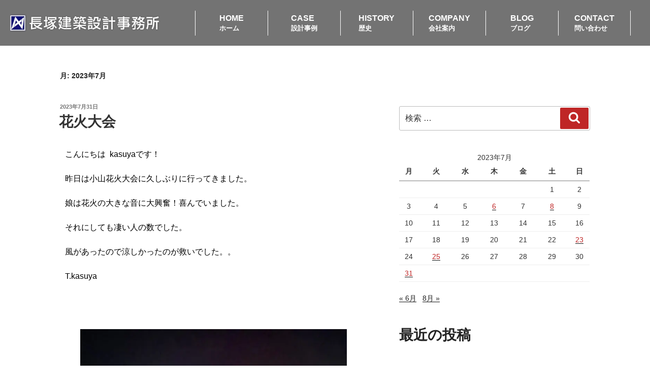

--- FILE ---
content_type: text/html; charset=UTF-8
request_url: http://nagatsuka-arch.com/2023/07
body_size: 40464
content:
<!DOCTYPE html>
<html dir="ltr" lang="ja" prefix="og: https://ogp.me/ns#">
<head>
	<meta charset="UTF-8">
	<meta name="viewport" content="width=device-width, initial-scale=1.0, viewport-fit=cover" />		<script>(function(html){html.className = html.className.replace(/\bno-js\b/,'js')})(document.documentElement);</script>
<title>7月, 2023 | 長塚建築設計事務所</title>
	<style>img:is([sizes="auto" i], [sizes^="auto," i]) { contain-intrinsic-size: 3000px 1500px }</style>
	
		<!-- All in One SEO 4.9.0 - aioseo.com -->
	<meta name="robots" content="noindex, max-image-preview:large" />
	<link rel="canonical" href="http://nagatsuka-arch.com/2023/07" />
	<meta name="generator" content="All in One SEO (AIOSEO) 4.9.0" />
		<script type="application/ld+json" class="aioseo-schema">
			{"@context":"https:\/\/schema.org","@graph":[{"@type":"BreadcrumbList","@id":"http:\/\/nagatsuka-arch.com\/2023\/07#breadcrumblist","itemListElement":[{"@type":"ListItem","@id":"http:\/\/nagatsuka-arch.com#listItem","position":1,"name":"Home","item":"http:\/\/nagatsuka-arch.com","nextItem":{"@type":"ListItem","@id":"http:\/\/nagatsuka-arch.com\/2023#listItem","name":2023}},{"@type":"ListItem","@id":"http:\/\/nagatsuka-arch.com\/2023#listItem","position":2,"name":2023,"item":"http:\/\/nagatsuka-arch.com\/2023","nextItem":{"@type":"ListItem","@id":"http:\/\/nagatsuka-arch.com\/2023\/07#listItem","name":"07"},"previousItem":{"@type":"ListItem","@id":"http:\/\/nagatsuka-arch.com#listItem","name":"Home"}},{"@type":"ListItem","@id":"http:\/\/nagatsuka-arch.com\/2023\/07#listItem","position":3,"name":"07","previousItem":{"@type":"ListItem","@id":"http:\/\/nagatsuka-arch.com\/2023#listItem","name":2023}}]},{"@type":"CollectionPage","@id":"http:\/\/nagatsuka-arch.com\/2023\/07#collectionpage","url":"http:\/\/nagatsuka-arch.com\/2023\/07","name":"7\u6708, 2023 | \u9577\u585a\u5efa\u7bc9\u8a2d\u8a08\u4e8b\u52d9\u6240","inLanguage":"ja","isPartOf":{"@id":"http:\/\/nagatsuka-arch.com\/#website"},"breadcrumb":{"@id":"http:\/\/nagatsuka-arch.com\/2023\/07#breadcrumblist"}},{"@type":"Organization","@id":"http:\/\/nagatsuka-arch.com\/#organization","name":"\u9577\u585a\u5efa\u7bc9\u8a2d\u8a08\u4e8b\u52d9\u6240","description":"-100\u5e74\u9593\u84c4\u7a4d\u3057\u305f\u5275\u9020\u529b-","url":"http:\/\/nagatsuka-arch.com\/","telephone":"+81280222323","logo":{"@type":"ImageObject","url":"http:\/\/nagatsuka-arch.com\/wp-content\/uploads\/2025\/06\/252c30818e897f67b32380fd9d6acc11.png","@id":"http:\/\/nagatsuka-arch.com\/2023\/07\/#organizationLogo","width":475,"height":475},"image":{"@id":"http:\/\/nagatsuka-arch.com\/2023\/07\/#organizationLogo"}},{"@type":"WebSite","@id":"http:\/\/nagatsuka-arch.com\/#website","url":"http:\/\/nagatsuka-arch.com\/","name":"\u9577\u585a\u5efa\u7bc9\u8a2d\u8a08\u4e8b\u52d9\u6240","description":"-100\u5e74\u9593\u84c4\u7a4d\u3057\u305f\u5275\u9020\u529b-","inLanguage":"ja","publisher":{"@id":"http:\/\/nagatsuka-arch.com\/#organization"}}]}
		</script>
		<!-- All in One SEO -->

<link rel="alternate" type="application/rss+xml" title="長塚建築設計事務所 &raquo; フィード" href="http://nagatsuka-arch.com/feed" />
<link rel="alternate" type="application/rss+xml" title="長塚建築設計事務所 &raquo; コメントフィード" href="http://nagatsuka-arch.com/comments/feed" />
<script type="text/javascript">
/* <![CDATA[ */
window._wpemojiSettings = {"baseUrl":"https:\/\/s.w.org\/images\/core\/emoji\/16.0.1\/72x72\/","ext":".png","svgUrl":"https:\/\/s.w.org\/images\/core\/emoji\/16.0.1\/svg\/","svgExt":".svg","source":{"concatemoji":"http:\/\/nagatsuka-arch.com\/wp-includes\/js\/wp-emoji-release.min.js?ver=6.8.3"}};
/*! This file is auto-generated */
!function(s,n){var o,i,e;function c(e){try{var t={supportTests:e,timestamp:(new Date).valueOf()};sessionStorage.setItem(o,JSON.stringify(t))}catch(e){}}function p(e,t,n){e.clearRect(0,0,e.canvas.width,e.canvas.height),e.fillText(t,0,0);var t=new Uint32Array(e.getImageData(0,0,e.canvas.width,e.canvas.height).data),a=(e.clearRect(0,0,e.canvas.width,e.canvas.height),e.fillText(n,0,0),new Uint32Array(e.getImageData(0,0,e.canvas.width,e.canvas.height).data));return t.every(function(e,t){return e===a[t]})}function u(e,t){e.clearRect(0,0,e.canvas.width,e.canvas.height),e.fillText(t,0,0);for(var n=e.getImageData(16,16,1,1),a=0;a<n.data.length;a++)if(0!==n.data[a])return!1;return!0}function f(e,t,n,a){switch(t){case"flag":return n(e,"\ud83c\udff3\ufe0f\u200d\u26a7\ufe0f","\ud83c\udff3\ufe0f\u200b\u26a7\ufe0f")?!1:!n(e,"\ud83c\udde8\ud83c\uddf6","\ud83c\udde8\u200b\ud83c\uddf6")&&!n(e,"\ud83c\udff4\udb40\udc67\udb40\udc62\udb40\udc65\udb40\udc6e\udb40\udc67\udb40\udc7f","\ud83c\udff4\u200b\udb40\udc67\u200b\udb40\udc62\u200b\udb40\udc65\u200b\udb40\udc6e\u200b\udb40\udc67\u200b\udb40\udc7f");case"emoji":return!a(e,"\ud83e\udedf")}return!1}function g(e,t,n,a){var r="undefined"!=typeof WorkerGlobalScope&&self instanceof WorkerGlobalScope?new OffscreenCanvas(300,150):s.createElement("canvas"),o=r.getContext("2d",{willReadFrequently:!0}),i=(o.textBaseline="top",o.font="600 32px Arial",{});return e.forEach(function(e){i[e]=t(o,e,n,a)}),i}function t(e){var t=s.createElement("script");t.src=e,t.defer=!0,s.head.appendChild(t)}"undefined"!=typeof Promise&&(o="wpEmojiSettingsSupports",i=["flag","emoji"],n.supports={everything:!0,everythingExceptFlag:!0},e=new Promise(function(e){s.addEventListener("DOMContentLoaded",e,{once:!0})}),new Promise(function(t){var n=function(){try{var e=JSON.parse(sessionStorage.getItem(o));if("object"==typeof e&&"number"==typeof e.timestamp&&(new Date).valueOf()<e.timestamp+604800&&"object"==typeof e.supportTests)return e.supportTests}catch(e){}return null}();if(!n){if("undefined"!=typeof Worker&&"undefined"!=typeof OffscreenCanvas&&"undefined"!=typeof URL&&URL.createObjectURL&&"undefined"!=typeof Blob)try{var e="postMessage("+g.toString()+"("+[JSON.stringify(i),f.toString(),p.toString(),u.toString()].join(",")+"));",a=new Blob([e],{type:"text/javascript"}),r=new Worker(URL.createObjectURL(a),{name:"wpTestEmojiSupports"});return void(r.onmessage=function(e){c(n=e.data),r.terminate(),t(n)})}catch(e){}c(n=g(i,f,p,u))}t(n)}).then(function(e){for(var t in e)n.supports[t]=e[t],n.supports.everything=n.supports.everything&&n.supports[t],"flag"!==t&&(n.supports.everythingExceptFlag=n.supports.everythingExceptFlag&&n.supports[t]);n.supports.everythingExceptFlag=n.supports.everythingExceptFlag&&!n.supports.flag,n.DOMReady=!1,n.readyCallback=function(){n.DOMReady=!0}}).then(function(){return e}).then(function(){var e;n.supports.everything||(n.readyCallback(),(e=n.source||{}).concatemoji?t(e.concatemoji):e.wpemoji&&e.twemoji&&(t(e.twemoji),t(e.wpemoji)))}))}((window,document),window._wpemojiSettings);
/* ]]> */
</script>
<link rel='stylesheet' id='ggskin-style-css' href='http://nagatsuka-arch.com/wp-content/plugins/garden-gnome-package/include/ggskin.css?ver=6.8.3' type='text/css' media='all' />
<style id='wp-emoji-styles-inline-css' type='text/css'>

	img.wp-smiley, img.emoji {
		display: inline !important;
		border: none !important;
		box-shadow: none !important;
		height: 1em !important;
		width: 1em !important;
		margin: 0 0.07em !important;
		vertical-align: -0.1em !important;
		background: none !important;
		padding: 0 !important;
	}
</style>
<style id='classic-theme-styles-inline-css' type='text/css'>
/*! This file is auto-generated */
.wp-block-button__link{color:#fff;background-color:#32373c;border-radius:9999px;box-shadow:none;text-decoration:none;padding:calc(.667em + 2px) calc(1.333em + 2px);font-size:1.125em}.wp-block-file__button{background:#32373c;color:#fff;text-decoration:none}
</style>
<link rel='stylesheet' id='aioseo/css/src/vue/standalone/blocks/table-of-contents/global.scss-css' href='http://nagatsuka-arch.com/wp-content/plugins/all-in-one-seo-pack/dist/Lite/assets/css/table-of-contents/global.e90f6d47.css?ver=4.9.0' type='text/css' media='all' />
<style id='global-styles-inline-css' type='text/css'>
:root{--wp--preset--aspect-ratio--square: 1;--wp--preset--aspect-ratio--4-3: 4/3;--wp--preset--aspect-ratio--3-4: 3/4;--wp--preset--aspect-ratio--3-2: 3/2;--wp--preset--aspect-ratio--2-3: 2/3;--wp--preset--aspect-ratio--16-9: 16/9;--wp--preset--aspect-ratio--9-16: 9/16;--wp--preset--color--black: #000000;--wp--preset--color--cyan-bluish-gray: #abb8c3;--wp--preset--color--white: #ffffff;--wp--preset--color--pale-pink: #f78da7;--wp--preset--color--vivid-red: #cf2e2e;--wp--preset--color--luminous-vivid-orange: #ff6900;--wp--preset--color--luminous-vivid-amber: #fcb900;--wp--preset--color--light-green-cyan: #7bdcb5;--wp--preset--color--vivid-green-cyan: #00d084;--wp--preset--color--pale-cyan-blue: #8ed1fc;--wp--preset--color--vivid-cyan-blue: #0693e3;--wp--preset--color--vivid-purple: #9b51e0;--wp--preset--gradient--vivid-cyan-blue-to-vivid-purple: linear-gradient(135deg,rgba(6,147,227,1) 0%,rgb(155,81,224) 100%);--wp--preset--gradient--light-green-cyan-to-vivid-green-cyan: linear-gradient(135deg,rgb(122,220,180) 0%,rgb(0,208,130) 100%);--wp--preset--gradient--luminous-vivid-amber-to-luminous-vivid-orange: linear-gradient(135deg,rgba(252,185,0,1) 0%,rgba(255,105,0,1) 100%);--wp--preset--gradient--luminous-vivid-orange-to-vivid-red: linear-gradient(135deg,rgba(255,105,0,1) 0%,rgb(207,46,46) 100%);--wp--preset--gradient--very-light-gray-to-cyan-bluish-gray: linear-gradient(135deg,rgb(238,238,238) 0%,rgb(169,184,195) 100%);--wp--preset--gradient--cool-to-warm-spectrum: linear-gradient(135deg,rgb(74,234,220) 0%,rgb(151,120,209) 20%,rgb(207,42,186) 40%,rgb(238,44,130) 60%,rgb(251,105,98) 80%,rgb(254,248,76) 100%);--wp--preset--gradient--blush-light-purple: linear-gradient(135deg,rgb(255,206,236) 0%,rgb(152,150,240) 100%);--wp--preset--gradient--blush-bordeaux: linear-gradient(135deg,rgb(254,205,165) 0%,rgb(254,45,45) 50%,rgb(107,0,62) 100%);--wp--preset--gradient--luminous-dusk: linear-gradient(135deg,rgb(255,203,112) 0%,rgb(199,81,192) 50%,rgb(65,88,208) 100%);--wp--preset--gradient--pale-ocean: linear-gradient(135deg,rgb(255,245,203) 0%,rgb(182,227,212) 50%,rgb(51,167,181) 100%);--wp--preset--gradient--electric-grass: linear-gradient(135deg,rgb(202,248,128) 0%,rgb(113,206,126) 100%);--wp--preset--gradient--midnight: linear-gradient(135deg,rgb(2,3,129) 0%,rgb(40,116,252) 100%);--wp--preset--font-size--small: 13px;--wp--preset--font-size--medium: 20px;--wp--preset--font-size--large: 36px;--wp--preset--font-size--x-large: 42px;--wp--preset--spacing--20: 0.44rem;--wp--preset--spacing--30: 0.67rem;--wp--preset--spacing--40: 1rem;--wp--preset--spacing--50: 1.5rem;--wp--preset--spacing--60: 2.25rem;--wp--preset--spacing--70: 3.38rem;--wp--preset--spacing--80: 5.06rem;--wp--preset--shadow--natural: 6px 6px 9px rgba(0, 0, 0, 0.2);--wp--preset--shadow--deep: 12px 12px 50px rgba(0, 0, 0, 0.4);--wp--preset--shadow--sharp: 6px 6px 0px rgba(0, 0, 0, 0.2);--wp--preset--shadow--outlined: 6px 6px 0px -3px rgba(255, 255, 255, 1), 6px 6px rgba(0, 0, 0, 1);--wp--preset--shadow--crisp: 6px 6px 0px rgba(0, 0, 0, 1);}:where(.is-layout-flex){gap: 0.5em;}:where(.is-layout-grid){gap: 0.5em;}body .is-layout-flex{display: flex;}.is-layout-flex{flex-wrap: wrap;align-items: center;}.is-layout-flex > :is(*, div){margin: 0;}body .is-layout-grid{display: grid;}.is-layout-grid > :is(*, div){margin: 0;}:where(.wp-block-columns.is-layout-flex){gap: 2em;}:where(.wp-block-columns.is-layout-grid){gap: 2em;}:where(.wp-block-post-template.is-layout-flex){gap: 1.25em;}:where(.wp-block-post-template.is-layout-grid){gap: 1.25em;}.has-black-color{color: var(--wp--preset--color--black) !important;}.has-cyan-bluish-gray-color{color: var(--wp--preset--color--cyan-bluish-gray) !important;}.has-white-color{color: var(--wp--preset--color--white) !important;}.has-pale-pink-color{color: var(--wp--preset--color--pale-pink) !important;}.has-vivid-red-color{color: var(--wp--preset--color--vivid-red) !important;}.has-luminous-vivid-orange-color{color: var(--wp--preset--color--luminous-vivid-orange) !important;}.has-luminous-vivid-amber-color{color: var(--wp--preset--color--luminous-vivid-amber) !important;}.has-light-green-cyan-color{color: var(--wp--preset--color--light-green-cyan) !important;}.has-vivid-green-cyan-color{color: var(--wp--preset--color--vivid-green-cyan) !important;}.has-pale-cyan-blue-color{color: var(--wp--preset--color--pale-cyan-blue) !important;}.has-vivid-cyan-blue-color{color: var(--wp--preset--color--vivid-cyan-blue) !important;}.has-vivid-purple-color{color: var(--wp--preset--color--vivid-purple) !important;}.has-black-background-color{background-color: var(--wp--preset--color--black) !important;}.has-cyan-bluish-gray-background-color{background-color: var(--wp--preset--color--cyan-bluish-gray) !important;}.has-white-background-color{background-color: var(--wp--preset--color--white) !important;}.has-pale-pink-background-color{background-color: var(--wp--preset--color--pale-pink) !important;}.has-vivid-red-background-color{background-color: var(--wp--preset--color--vivid-red) !important;}.has-luminous-vivid-orange-background-color{background-color: var(--wp--preset--color--luminous-vivid-orange) !important;}.has-luminous-vivid-amber-background-color{background-color: var(--wp--preset--color--luminous-vivid-amber) !important;}.has-light-green-cyan-background-color{background-color: var(--wp--preset--color--light-green-cyan) !important;}.has-vivid-green-cyan-background-color{background-color: var(--wp--preset--color--vivid-green-cyan) !important;}.has-pale-cyan-blue-background-color{background-color: var(--wp--preset--color--pale-cyan-blue) !important;}.has-vivid-cyan-blue-background-color{background-color: var(--wp--preset--color--vivid-cyan-blue) !important;}.has-vivid-purple-background-color{background-color: var(--wp--preset--color--vivid-purple) !important;}.has-black-border-color{border-color: var(--wp--preset--color--black) !important;}.has-cyan-bluish-gray-border-color{border-color: var(--wp--preset--color--cyan-bluish-gray) !important;}.has-white-border-color{border-color: var(--wp--preset--color--white) !important;}.has-pale-pink-border-color{border-color: var(--wp--preset--color--pale-pink) !important;}.has-vivid-red-border-color{border-color: var(--wp--preset--color--vivid-red) !important;}.has-luminous-vivid-orange-border-color{border-color: var(--wp--preset--color--luminous-vivid-orange) !important;}.has-luminous-vivid-amber-border-color{border-color: var(--wp--preset--color--luminous-vivid-amber) !important;}.has-light-green-cyan-border-color{border-color: var(--wp--preset--color--light-green-cyan) !important;}.has-vivid-green-cyan-border-color{border-color: var(--wp--preset--color--vivid-green-cyan) !important;}.has-pale-cyan-blue-border-color{border-color: var(--wp--preset--color--pale-cyan-blue) !important;}.has-vivid-cyan-blue-border-color{border-color: var(--wp--preset--color--vivid-cyan-blue) !important;}.has-vivid-purple-border-color{border-color: var(--wp--preset--color--vivid-purple) !important;}.has-vivid-cyan-blue-to-vivid-purple-gradient-background{background: var(--wp--preset--gradient--vivid-cyan-blue-to-vivid-purple) !important;}.has-light-green-cyan-to-vivid-green-cyan-gradient-background{background: var(--wp--preset--gradient--light-green-cyan-to-vivid-green-cyan) !important;}.has-luminous-vivid-amber-to-luminous-vivid-orange-gradient-background{background: var(--wp--preset--gradient--luminous-vivid-amber-to-luminous-vivid-orange) !important;}.has-luminous-vivid-orange-to-vivid-red-gradient-background{background: var(--wp--preset--gradient--luminous-vivid-orange-to-vivid-red) !important;}.has-very-light-gray-to-cyan-bluish-gray-gradient-background{background: var(--wp--preset--gradient--very-light-gray-to-cyan-bluish-gray) !important;}.has-cool-to-warm-spectrum-gradient-background{background: var(--wp--preset--gradient--cool-to-warm-spectrum) !important;}.has-blush-light-purple-gradient-background{background: var(--wp--preset--gradient--blush-light-purple) !important;}.has-blush-bordeaux-gradient-background{background: var(--wp--preset--gradient--blush-bordeaux) !important;}.has-luminous-dusk-gradient-background{background: var(--wp--preset--gradient--luminous-dusk) !important;}.has-pale-ocean-gradient-background{background: var(--wp--preset--gradient--pale-ocean) !important;}.has-electric-grass-gradient-background{background: var(--wp--preset--gradient--electric-grass) !important;}.has-midnight-gradient-background{background: var(--wp--preset--gradient--midnight) !important;}.has-small-font-size{font-size: var(--wp--preset--font-size--small) !important;}.has-medium-font-size{font-size: var(--wp--preset--font-size--medium) !important;}.has-large-font-size{font-size: var(--wp--preset--font-size--large) !important;}.has-x-large-font-size{font-size: var(--wp--preset--font-size--x-large) !important;}
:where(.wp-block-post-template.is-layout-flex){gap: 1.25em;}:where(.wp-block-post-template.is-layout-grid){gap: 1.25em;}
:where(.wp-block-columns.is-layout-flex){gap: 2em;}:where(.wp-block-columns.is-layout-grid){gap: 2em;}
:root :where(.wp-block-pullquote){font-size: 1.5em;line-height: 1.6;}
</style>
<link rel='stylesheet' id='wp-ulike-css' href='http://nagatsuka-arch.com/wp-content/plugins/wp-ulike/assets/css/wp-ulike.min.css?ver=4.7.11' type='text/css' media='all' />
<link rel='stylesheet' id='twentyseventeen-style-css' href='http://nagatsuka-arch.com/wp-content/themes/twentyseventeen/style.css?ver=6.8.3' type='text/css' media='all' />
<!--[if lt IE 9]>
<link rel='stylesheet' id='twentyseventeen-ie8-css' href='http://nagatsuka-arch.com/wp-content/themes/twentyseventeen/assets/css/ie8.css?ver=1.0' type='text/css' media='all' />
<![endif]-->
<link rel='stylesheet' id='elementor-frontend-css' href='http://nagatsuka-arch.com/wp-content/plugins/elementor/assets/css/frontend.min.css?ver=3.33.0' type='text/css' media='all' />
<link rel='stylesheet' id='widget-heading-css' href='http://nagatsuka-arch.com/wp-content/plugins/elementor/assets/css/widget-heading.min.css?ver=3.33.0' type='text/css' media='all' />
<link rel='stylesheet' id='e-animation-fadeIn-css' href='http://nagatsuka-arch.com/wp-content/plugins/elementor/assets/lib/animations/styles/fadeIn.min.css?ver=3.33.0' type='text/css' media='all' />
<link rel='stylesheet' id='e-popup-css' href='http://nagatsuka-arch.com/wp-content/plugins/elementor-pro/assets/css/conditionals/popup.min.css?ver=3.33.1' type='text/css' media='all' />
<link rel='stylesheet' id='widget-image-css' href='http://nagatsuka-arch.com/wp-content/plugins/elementor/assets/css/widget-image.min.css?ver=3.33.0' type='text/css' media='all' />
<link rel='stylesheet' id='e-sticky-css' href='http://nagatsuka-arch.com/wp-content/plugins/elementor-pro/assets/css/modules/sticky.min.css?ver=3.33.1' type='text/css' media='all' />
<link rel='stylesheet' id='widget-spacer-css' href='http://nagatsuka-arch.com/wp-content/plugins/elementor/assets/css/widget-spacer.min.css?ver=3.33.0' type='text/css' media='all' />
<link rel='stylesheet' id='widget-icon-list-css' href='http://nagatsuka-arch.com/wp-content/plugins/elementor/assets/css/widget-icon-list.min.css?ver=3.33.0' type='text/css' media='all' />
<link rel='stylesheet' id='elementor-icons-css' href='http://nagatsuka-arch.com/wp-content/plugins/elementor/assets/lib/eicons/css/elementor-icons.min.css?ver=5.44.0' type='text/css' media='all' />
<link rel='stylesheet' id='elementor-post-6491-css' href='http://nagatsuka-arch.com/wp-content/uploads/elementor/css/post-6491.css?ver=1763135794' type='text/css' media='all' />
<link rel='stylesheet' id='font-awesome-5-all-css' href='http://nagatsuka-arch.com/wp-content/plugins/elementor/assets/lib/font-awesome/css/all.min.css?ver=3.33.0' type='text/css' media='all' />
<link rel='stylesheet' id='font-awesome-4-shim-css' href='http://nagatsuka-arch.com/wp-content/plugins/elementor/assets/lib/font-awesome/css/v4-shims.min.css?ver=3.33.0' type='text/css' media='all' />
<link rel='stylesheet' id='elementor-post-6767-css' href='http://nagatsuka-arch.com/wp-content/uploads/elementor/css/post-6767.css?ver=1763135794' type='text/css' media='all' />
<link rel='stylesheet' id='elementor-post-225-css' href='http://nagatsuka-arch.com/wp-content/uploads/elementor/css/post-225.css?ver=1763135794' type='text/css' media='all' />
<link rel='stylesheet' id='elementor-post-228-css' href='http://nagatsuka-arch.com/wp-content/uploads/elementor/css/post-228.css?ver=1765761365' type='text/css' media='all' />
<link rel='stylesheet' id='elementor-gf-local-roboto-css' href='http://nagatsuka01.xsrv.jp/wp-content/uploads/elementor/google-fonts/css/roboto.css?ver=1749194131' type='text/css' media='all' />
<link rel='stylesheet' id='elementor-gf-local-robotoslab-css' href='http://nagatsuka01.xsrv.jp/wp-content/uploads/elementor/google-fonts/css/robotoslab.css?ver=1749194134' type='text/css' media='all' />
<link rel='stylesheet' id='elementor-gf-local-notosansjp-css' href='http://nagatsuka01.xsrv.jp/wp-content/uploads/elementor/google-fonts/css/notosansjp.css?ver=1749712599' type='text/css' media='all' />
<link rel='stylesheet' id='elementor-gf-prompt-css' href='https://fonts.googleapis.com/css?family=Prompt:100,100italic,200,200italic,300,300italic,400,400italic,500,500italic,600,600italic,700,700italic,800,800italic,900,900italic&#038;display=swap' type='text/css' media='all' />
<link rel='stylesheet' id='elementor-icons-shared-0-css' href='http://nagatsuka-arch.com/wp-content/plugins/elementor/assets/lib/font-awesome/css/fontawesome.min.css?ver=5.15.3' type='text/css' media='all' />
<link rel='stylesheet' id='elementor-icons-fa-solid-css' href='http://nagatsuka-arch.com/wp-content/plugins/elementor/assets/lib/font-awesome/css/solid.min.css?ver=5.15.3' type='text/css' media='all' />
            <style type="text/css">
                .scrollup-button {
                    display: none;
                    position: fixed;
                    z-index: 1000;
                    padding: 8px;
                    cursor: pointer;
                    bottom: 50px;
                    right: 20px;
                    background-color: #bf2626;
                    border-radius: 0;
                    -webkit-animation: display 0.5s;
                    animation: display 0.5s;
                }

                .scrollup-button .scrollup-svg-icon {
                    display: block;
                    overflow: hidden;
                    fill: #ffffff;
                }

                .scrollup-button:hover {
                    background-color: #494949;
                }

                .scrollup-button:hover .scrollup-svg-icon {
                    fill: #ffffff;
                }
            </style>
			<script type="text/javascript" src="http://nagatsuka-arch.com/wp-includes/js/jquery/jquery.min.js?ver=3.7.1" id="jquery-core-js"></script>
<script type="text/javascript" src="http://nagatsuka-arch.com/wp-includes/js/jquery/jquery-migrate.min.js?ver=3.4.1" id="jquery-migrate-js"></script>
<!--[if lt IE 9]>
<script type="text/javascript" src="http://nagatsuka-arch.com/wp-content/themes/twentyseventeen/assets/js/html5.js?ver=3.7.3" id="html5-js"></script>
<![endif]-->
<script type="text/javascript" src="http://nagatsuka-arch.com/wp-content/plugins/elementor/assets/lib/font-awesome/js/v4-shims.min.js?ver=3.33.0" id="font-awesome-4-shim-js"></script>
<link rel="https://api.w.org/" href="http://nagatsuka-arch.com/wp-json/" /><link rel="EditURI" type="application/rsd+xml" title="RSD" href="http://nagatsuka-arch.com/xmlrpc.php?rsd" />
<meta name="generator" content="WordPress 6.8.3" />
<meta name="generator" content="Elementor 3.33.0; features: additional_custom_breakpoints; settings: css_print_method-external, google_font-enabled, font_display-swap">
<script src="https://ajax.googleapis.com/ajax/libs/jquery/3.5.1/jquery.min.js"></script>
<script>
jQuery.noConflict();
(function($){

$(function () {
var $body = $('body');
//開閉用ボタンをクリックでクラスの切替え
$('#js__btn, .gnav__menu__item a').on('click', function () {
$body.toggleClass('open');
});
//メニュー名以外の部分をクリックで閉じる
$('#js__nav').on('click', function () {
$body.removeClass('open');
});
});

}(jQuery));
</script>
<style type="text/css">.recentcomments a{display:inline !important;padding:0 !important;margin:0 !important;}</style>			<style>
				.e-con.e-parent:nth-of-type(n+4):not(.e-lazyloaded):not(.e-no-lazyload),
				.e-con.e-parent:nth-of-type(n+4):not(.e-lazyloaded):not(.e-no-lazyload) * {
					background-image: none !important;
				}
				@media screen and (max-height: 1024px) {
					.e-con.e-parent:nth-of-type(n+3):not(.e-lazyloaded):not(.e-no-lazyload),
					.e-con.e-parent:nth-of-type(n+3):not(.e-lazyloaded):not(.e-no-lazyload) * {
						background-image: none !important;
					}
				}
				@media screen and (max-height: 640px) {
					.e-con.e-parent:nth-of-type(n+2):not(.e-lazyloaded):not(.e-no-lazyload),
					.e-con.e-parent:nth-of-type(n+2):not(.e-lazyloaded):not(.e-no-lazyload) * {
						background-image: none !important;
					}
				}
			</style>
			<link rel="icon" href="http://nagatsuka-arch.com/wp-content/uploads/2025/06/252c30818e897f67b32380fd9d6acc11-100x100.png" sizes="32x32" />
<link rel="icon" href="http://nagatsuka-arch.com/wp-content/uploads/2025/06/252c30818e897f67b32380fd9d6acc11-300x300.png" sizes="192x192" />
<link rel="apple-touch-icon" href="http://nagatsuka-arch.com/wp-content/uploads/2025/06/252c30818e897f67b32380fd9d6acc11-300x300.png" />
<meta name="msapplication-TileImage" content="http://nagatsuka-arch.com/wp-content/uploads/2025/06/252c30818e897f67b32380fd9d6acc11-300x300.png" />
</head>
<body class="archive date wp-custom-logo wp-theme-twentyseventeen hfeed has-header-image has-sidebar page-two-column colors-light elementor-default elementor-kit-6491">
		<header data-elementor-type="header" data-elementor-id="225" class="elementor elementor-225 elementor-location-header" data-elementor-post-type="elementor_library">
					<header class="elementor-section elementor-top-section elementor-element elementor-element-2db5edb1 elementor-section-height-min-height elementor-section-full_width elementor-section-height-default elementor-section-items-middle" data-id="2db5edb1" data-element_type="section" data-settings="{&quot;sticky&quot;:&quot;top&quot;,&quot;background_background&quot;:&quot;classic&quot;,&quot;sticky_effects_offset&quot;:90,&quot;sticky_anchor_link_offset&quot;:90,&quot;sticky_offset_mobile&quot;:0,&quot;sticky_on&quot;:[&quot;desktop&quot;,&quot;tablet&quot;,&quot;mobile&quot;],&quot;sticky_offset&quot;:0}">
						<div class="elementor-container elementor-column-gap-no">
					<div class="elementor-column elementor-col-33 elementor-top-column elementor-element elementor-element-2f04d714" data-id="2f04d714" data-element_type="column">
			<div class="elementor-widget-wrap elementor-element-populated">
						<div class="elementor-element elementor-element-1f78c33d logo elementor-widget elementor-widget-image" data-id="1f78c33d" data-element_type="widget" data-widget_type="image.default">
																<a href="/">
							<img width="300" height="38" src="http://nagatsuka-arch.com/wp-content/uploads/2018/05/logo_s-300x38.png" class="attachment-medium size-medium wp-image-118" alt="長塚建築設計事務所ロゴ" srcset="http://nagatsuka-arch.com/wp-content/uploads/2018/05/logo_s-300x38.png 300w, http://nagatsuka-arch.com/wp-content/uploads/2018/05/logo_s.png 397w" sizes="100vw" />								</a>
															</div>
					</div>
		</div>
				<div class="elementor-column elementor-col-33 elementor-top-column elementor-element elementor-element-54c97221 elementor-hidden-tablet elementor-hidden-mobile" data-id="54c97221" data-element_type="column">
			<div class="elementor-widget-wrap elementor-element-populated">
						<section class="elementor-section elementor-inner-section elementor-element elementor-element-472b6131 elementor-section-full_width elementor-hidden-phone elementor-section-height-default elementor-section-height-default" data-id="472b6131" data-element_type="section">
						<div class="elementor-container elementor-column-gap-no">
					<div class="elementor-column elementor-col-16 elementor-inner-column elementor-element elementor-element-7ec580fb" data-id="7ec580fb" data-element_type="column">
			<div class="elementor-widget-wrap elementor-element-populated">
						<div class="elementor-element elementor-element-558c38bb elementor-align-justify elementor-widget elementor-widget-button" data-id="558c38bb" data-element_type="widget" data-widget_type="button.default">
										<a class="elementor-button elementor-button-link elementor-size-md" href="/">
						<span class="elementor-button-content-wrapper">
									<span class="elementor-button-text"><div style="text-align:left"><strong>HOME</strong><br /><span style="font-size: 10pt"><strong>ホーム</strong></span></div></span>
					</span>
					</a>
								</div>
					</div>
		</div>
				<div class="elementor-column elementor-col-16 elementor-inner-column elementor-element elementor-element-1bf7f626" data-id="1bf7f626" data-element_type="column">
			<div class="elementor-widget-wrap elementor-element-populated">
						<div class="elementor-element elementor-element-478a15e6 elementor-align-justify elementor-widget elementor-widget-button" data-id="478a15e6" data-element_type="widget" data-widget_type="button.default">
										<a class="elementor-button elementor-button-link elementor-size-md" href="/case_list">
						<span class="elementor-button-content-wrapper">
									<span class="elementor-button-text"><div style="text-align:left"><strong>CASE</strong><br /><span style="font-size: 10pt"><strong>設計事例</strong></span></div></span>
					</span>
					</a>
								</div>
					</div>
		</div>
				<div class="elementor-column elementor-col-16 elementor-inner-column elementor-element elementor-element-7cde590f" data-id="7cde590f" data-element_type="column">
			<div class="elementor-widget-wrap elementor-element-populated">
						<div class="elementor-element elementor-element-43fc044c elementor-align-justify elementor-widget elementor-widget-button" data-id="43fc044c" data-element_type="widget" data-widget_type="button.default">
										<a class="elementor-button elementor-button-link elementor-size-md" href="/history">
						<span class="elementor-button-content-wrapper">
									<span class="elementor-button-text"><div style="text-align:left"><strong>HISTORY</strong><br /><span style="font-size: 10pt"><strong>歴史</strong></span></div></span>
					</span>
					</a>
								</div>
					</div>
		</div>
				<div class="elementor-column elementor-col-16 elementor-inner-column elementor-element elementor-element-654a0dc5" data-id="654a0dc5" data-element_type="column">
			<div class="elementor-widget-wrap elementor-element-populated">
						<div class="elementor-element elementor-element-69c665ef elementor-align-justify elementor-widget elementor-widget-button" data-id="69c665ef" data-element_type="widget" data-widget_type="button.default">
										<a class="elementor-button elementor-button-link elementor-size-md" href="/company">
						<span class="elementor-button-content-wrapper">
									<span class="elementor-button-text"><div style="text-align:left"><strong>COMPANY</strong><br /><span style="font-size: 10pt"><strong>会社案内</strong></span></div></span>
					</span>
					</a>
								</div>
					</div>
		</div>
				<div class="elementor-column elementor-col-16 elementor-inner-column elementor-element elementor-element-1d7e0a63" data-id="1d7e0a63" data-element_type="column">
			<div class="elementor-widget-wrap elementor-element-populated">
						<div class="elementor-element elementor-element-287e1f86 elementor-align-justify elementor-widget elementor-widget-button" data-id="287e1f86" data-element_type="widget" data-widget_type="button.default">
										<a class="elementor-button elementor-button-link elementor-size-md" href="/blog">
						<span class="elementor-button-content-wrapper">
									<span class="elementor-button-text"><div style="text-align:left"><strong>BLOG</strong><br /><span style="font-size: 10pt"><strong>ブログ</strong></span></div></span>
					</span>
					</a>
								</div>
					</div>
		</div>
				<div class="elementor-column elementor-col-16 elementor-inner-column elementor-element elementor-element-2fff9fcb" data-id="2fff9fcb" data-element_type="column">
			<div class="elementor-widget-wrap elementor-element-populated">
						<div class="elementor-element elementor-element-7766c6fb elementor-align-justify elementor-widget elementor-widget-button" data-id="7766c6fb" data-element_type="widget" data-widget_type="button.default">
										<a class="elementor-button elementor-button-link elementor-size-md" href="/contact">
						<span class="elementor-button-content-wrapper">
									<span class="elementor-button-text"><div style="text-align:left"><strong>CONTACT</strong><br /><span style="font-size: 10pt"><strong>問い合わせ</strong></span></div></span>
					</span>
					</a>
								</div>
					</div>
		</div>
					</div>
		</section>
					</div>
		</div>
				<div class="elementor-column elementor-col-33 elementor-top-column elementor-element elementor-element-581df96 elementor-hidden-desktop" data-id="581df96" data-element_type="column">
			<div class="elementor-widget-wrap elementor-element-populated">
						<div class="elementor-element elementor-element-aee2729 elementor-widget__width-auto elementor-widget-tablet__width-initial elementor-widget-mobile__width-auto elementor-widget elementor-widget-html" data-id="aee2729" data-element_type="widget" data-widget_type="html.default">
					<div class="sp-navigation">
<div class="sp-nav-header">
<div class="menu-btn" id="js__btn">
<span data-txt-menu="MENU" data-txt-close="CLOSE">
<span class="menu-btn-line"></span>
</span>
</div>
</div>
</div>
<div class="menu_title">MENU</div>				</div>
					</div>
		</div>
					</div>
		</header>
				<div class="elementor-section elementor-top-section elementor-element elementor-element-45daf18 elementor-section-full_width elementor-section-height-min-height elementor-section-items-top menu elementor-section-height-default" data-id="45daf18" data-element_type="section" data-settings="{&quot;background_background&quot;:&quot;classic&quot;,&quot;sticky&quot;:&quot;top&quot;,&quot;sticky_offset&quot;:90,&quot;sticky_offset_tablet&quot;:0,&quot;sticky_offset_mobile&quot;:0,&quot;sticky_anchor_link_offset&quot;:90,&quot;sticky_anchor_link_offset_mobile&quot;:0,&quot;sticky_on&quot;:[&quot;desktop&quot;,&quot;tablet&quot;,&quot;mobile&quot;],&quot;sticky_effects_offset&quot;:0}">
						<div class="elementor-container elementor-column-gap-no">
					<div class="elementor-column elementor-col-100 elementor-top-column elementor-element elementor-element-f207cb6" data-id="f207cb6" data-element_type="column">
			<div class="elementor-widget-wrap elementor-element-populated">
						<div class="elementor-element elementor-element-dd60570 elementor-align-justify elementor-widget elementor-widget-button" data-id="dd60570" data-element_type="widget" data-widget_type="button.default">
										<a class="elementor-button elementor-button-link elementor-size-md" href="/">
						<span class="elementor-button-content-wrapper">
									<span class="elementor-button-text"><div style="text-align:left"><strong>HOME</strong><span style="font-size: 10pt"></span></div></span>
					</span>
					</a>
								</div>
				<div class="elementor-element elementor-element-65b5af2 elementor-align-justify elementor-widget elementor-widget-button" data-id="65b5af2" data-element_type="widget" data-widget_type="button.default">
										<a class="elementor-button elementor-button-link elementor-size-md" href="/case_list">
						<span class="elementor-button-content-wrapper">
									<span class="elementor-button-text">設計事例</span>
					</span>
					</a>
								</div>
				<div class="elementor-element elementor-element-7abe4eb elementor-align-justify elementor-widget elementor-widget-button" data-id="7abe4eb" data-element_type="widget" data-widget_type="button.default">
										<a class="elementor-button elementor-button-link elementor-size-md" href="/history">
						<span class="elementor-button-content-wrapper">
									<span class="elementor-button-text">歴史</span>
					</span>
					</a>
								</div>
				<div class="elementor-element elementor-element-2048d30 elementor-align-justify elementor-widget elementor-widget-button" data-id="2048d30" data-element_type="widget" data-widget_type="button.default">
										<a class="elementor-button elementor-button-link elementor-size-md" href="/company">
						<span class="elementor-button-content-wrapper">
									<span class="elementor-button-text">会社案内</span>
					</span>
					</a>
								</div>
				<div class="elementor-element elementor-element-67cc71b elementor-align-justify elementor-widget elementor-widget-button" data-id="67cc71b" data-element_type="widget" data-widget_type="button.default">
										<a class="elementor-button elementor-button-link elementor-size-md" href="/blog">
						<span class="elementor-button-content-wrapper">
									<span class="elementor-button-text">ブログ</span>
					</span>
					</a>
								</div>
				<div class="elementor-element elementor-element-1748949 elementor-align-justify elementor-widget elementor-widget-button" data-id="1748949" data-element_type="widget" data-widget_type="button.default">
										<a class="elementor-button elementor-button-link elementor-size-md" href="/contact">
						<span class="elementor-button-content-wrapper">
									<span class="elementor-button-text">お問合せ</span>
					</span>
					</a>
								</div>
					</div>
		</div>
					</div>
		</div>
				</header>
		
<div class="wrap">

			<header class="page-header">
			<h1 class="page-title">月: <span>2023年7月</span></h1>		</header><!-- .page-header -->
	
	<div id="primary" class="content-area">
		<main id="main" class="site-main" role="main">

					
<article id="post-5735" class="post-5735 post type-post status-publish format-standard hentry category-t-kasuya category-blog">
		<header class="entry-header">
		<div class="entry-meta"><span class="screen-reader-text">投稿日:</span> <a href="http://nagatsuka-arch.com/blog/%e8%8a%b1%e7%81%ab%e5%a4%a7%e4%bc%9a" rel="bookmark"><time class="entry-date published updated" datetime="2023-07-31T16:05:40+09:00">2023年7月31日</time></a></div><!-- .entry-meta --><h2 class="entry-title"><a href="http://nagatsuka-arch.com/blog/%e8%8a%b1%e7%81%ab%e5%a4%a7%e4%bc%9a" rel="bookmark">花火大会</a></h2>	</header><!-- .entry-header -->

	
	<div class="entry-content">
				<div data-elementor-type="wp-post" data-elementor-id="5735" class="elementor elementor-5735 elementor-bc-flex-widget" data-elementor-post-type="post">
						<section class="elementor-section elementor-top-section elementor-element elementor-element-596c926 elementor-section-boxed elementor-section-height-default elementor-section-height-default" data-id="596c926" data-element_type="section">
						<div class="elementor-container elementor-column-gap-default">
					<div class="elementor-column elementor-col-100 elementor-top-column elementor-element elementor-element-29afdbe" data-id="29afdbe" data-element_type="column">
			<div class="elementor-widget-wrap elementor-element-populated">
						<div class="elementor-element elementor-element-46161b1 elementor-widget elementor-widget-text-editor" data-id="46161b1" data-element_type="widget" data-widget_type="text-editor.default">
									<p>こんにちは  <span style="font-size: 1rem;">kasuyaです！</span></p>
<p><span style="font-size: 1rem;">昨日は小山花火大会に久しぶりに行ってきました。</span></p>
<p>娘は花火の大きな音に大興奮！<span style="font-size: 1rem;">喜んでいました。</span></p>
<p>それにしても凄い人の数でした。</p>
<p>風があったので涼しかったのが救いでした。。</p>
<p><span style="font-size: 1rem;">T.kasuya</span></p>
<p> </p>								</div>
					</div>
		</div>
					</div>
		</section>
				<section class="elementor-section elementor-top-section elementor-element elementor-element-485359d elementor-section-boxed elementor-section-height-default elementor-section-height-default" data-id="485359d" data-element_type="section">
						<div class="elementor-container elementor-column-gap-default">
					<div class="elementor-column elementor-col-100 elementor-top-column elementor-element elementor-element-3da222c" data-id="3da222c" data-element_type="column">
			<div class="elementor-widget-wrap elementor-element-populated">
						<div class="elementor-element elementor-element-f8078b1 elementor-widget elementor-widget-image" data-id="f8078b1" data-element_type="widget" data-widget_type="image.default">
															<img fetchpriority="high" decoding="async" width="525" height="394" src="http://nagatsuka-arch.com/wp-content/uploads/2023/07/image_6483441-21-1024x768.jpg" class="attachment-large size-large wp-image-5736" alt="" srcset="http://nagatsuka-arch.com/wp-content/uploads/2023/07/image_6483441-21-1024x768.jpg 1024w, http://nagatsuka-arch.com/wp-content/uploads/2023/07/image_6483441-21-300x225.jpg 300w, http://nagatsuka-arch.com/wp-content/uploads/2023/07/image_6483441-21-768x576.jpg 768w, http://nagatsuka-arch.com/wp-content/uploads/2023/07/image_6483441-21-e1690785804520.jpg 800w" sizes="(max-width: 767px) 89vw, (max-width: 1000px) 54vw, (max-width: 1071px) 543px, 580px" />															</div>
					</div>
		</div>
					</div>
		</section>
				<section class="elementor-section elementor-top-section elementor-element elementor-element-d5680e1 elementor-section-boxed elementor-section-height-default elementor-section-height-default" data-id="d5680e1" data-element_type="section">
						<div class="elementor-container elementor-column-gap-default">
					<div class="elementor-column elementor-col-100 elementor-top-column elementor-element elementor-element-b2edf95" data-id="b2edf95" data-element_type="column">
			<div class="elementor-widget-wrap elementor-element-populated">
						<div class="elementor-element elementor-element-24379a8 elementor-widget elementor-widget-image" data-id="24379a8" data-element_type="widget" data-widget_type="image.default">
															<img decoding="async" width="525" height="394" src="http://nagatsuka-arch.com/wp-content/uploads/2023/07/image_6483441-22-1024x768.jpg" class="attachment-large size-large wp-image-5737" alt="" srcset="http://nagatsuka-arch.com/wp-content/uploads/2023/07/image_6483441-22-1024x768.jpg 1024w, http://nagatsuka-arch.com/wp-content/uploads/2023/07/image_6483441-22-300x225.jpg 300w, http://nagatsuka-arch.com/wp-content/uploads/2023/07/image_6483441-22-768x576.jpg 768w, http://nagatsuka-arch.com/wp-content/uploads/2023/07/image_6483441-22-e1690785828944.jpg 800w" sizes="(max-width: 767px) 89vw, (max-width: 1000px) 54vw, (max-width: 1071px) 543px, 580px" />															</div>
					</div>
		</div>
					</div>
		</section>
				<section class="elementor-section elementor-top-section elementor-element elementor-element-1fc5d82 elementor-section-boxed elementor-section-height-default elementor-section-height-default" data-id="1fc5d82" data-element_type="section">
						<div class="elementor-container elementor-column-gap-default">
					<div class="elementor-column elementor-col-100 elementor-top-column elementor-element elementor-element-99e81a6" data-id="99e81a6" data-element_type="column">
			<div class="elementor-widget-wrap elementor-element-populated">
						<div class="elementor-element elementor-element-11e8374 elementor-widget-divider--view-line elementor-widget elementor-widget-divider" data-id="11e8374" data-element_type="widget" data-widget_type="divider.default">
							<div class="elementor-divider">
			<span class="elementor-divider-separator">
						</span>
		</div>
						</div>
					</div>
		</div>
					</div>
		</section>
				<section class="elementor-section elementor-top-section elementor-element elementor-element-8a0d034 elementor-section-boxed elementor-section-height-default elementor-section-height-default" data-id="8a0d034" data-element_type="section">
						<div class="elementor-container elementor-column-gap-default">
					<div class="elementor-column elementor-col-100 elementor-top-column elementor-element elementor-element-f92c2ff" data-id="f92c2ff" data-element_type="column">
			<div class="elementor-widget-wrap elementor-element-populated">
						<div class="elementor-element elementor-element-b1f68ac elementor-widget elementor-widget-image" data-id="b1f68ac" data-element_type="widget" data-widget_type="image.default">
															<img loading="lazy" decoding="async" width="525" height="75" src="http://nagatsuka-arch.com/wp-content/uploads/2018/12/naka-e1546953292388-1024x146.jpg" class="attachment-large size-large wp-image-2611" alt="" srcset="http://nagatsuka-arch.com/wp-content/uploads/2018/12/naka-e1546953292388-1024x146.jpg 1024w, http://nagatsuka-arch.com/wp-content/uploads/2018/12/naka-e1546953292388-300x43.jpg 300w, http://nagatsuka-arch.com/wp-content/uploads/2018/12/naka-e1546953292388-768x110.jpg 768w" sizes="(max-width: 767px) 89vw, (max-width: 1000px) 54vw, (max-width: 1071px) 543px, 580px" />															</div>
					</div>
		</div>
					</div>
		</section>
				<section class="elementor-section elementor-top-section elementor-element elementor-element-9b836e4 elementor-section-boxed elementor-section-height-default elementor-section-height-default" data-id="9b836e4" data-element_type="section">
						<div class="elementor-container elementor-column-gap-default">
					<div class="elementor-column elementor-col-100 elementor-top-column elementor-element elementor-element-cab4690" data-id="cab4690" data-element_type="column">
			<div class="elementor-widget-wrap elementor-element-populated">
						<div class="elementor-element elementor-element-8eb27b8 elementor-widget elementor-widget-text-editor" data-id="8eb27b8" data-element_type="widget" data-widget_type="text-editor.default">
									<p style="letter-spacing: normal;">おかげさまで創業100周年。<br />顧客満足向上として常に社会状況と対峙し、情報の収集・分析に基づき製品への適合性を判断し顧客要求に対するアイデアを提供します。</p>
<p style="letter-spacing: normal;">長塚建築設計事務所<br />http://nagatsuka01.xsrv.jp/</p>
<p style="letter-spacing: normal;">新築/増築/改修/耐震補強　設計・監理</p>								</div>
					</div>
		</div>
					</div>
		</section>
				<section class="elementor-section elementor-top-section elementor-element elementor-element-1bf86b4 elementor-section-boxed elementor-section-height-default elementor-section-height-default" data-id="1bf86b4" data-element_type="section">
						<div class="elementor-container elementor-column-gap-default">
					<div class="elementor-column elementor-col-100 elementor-top-column elementor-element elementor-element-526ada0" data-id="526ada0" data-element_type="column">
			<div class="elementor-widget-wrap elementor-element-populated">
						<div class="elementor-element elementor-element-28bb482 elementor-widget-divider--view-line elementor-widget elementor-widget-divider" data-id="28bb482" data-element_type="widget" data-widget_type="divider.default">
							<div class="elementor-divider">
			<span class="elementor-divider-separator">
						</span>
		</div>
						</div>
					</div>
		</div>
					</div>
		</section>
				</div>
				<div class="wpulike wpulike-default " ><div class="wp_ulike_general_class wp_ulike_is_restricted"><button type="button"
					aria-label="いいねボタン"
					data-ulike-id="5735"
					data-ulike-nonce="ced8985e71"
					data-ulike-type="post"
					data-ulike-template="wpulike-default"
					data-ulike-display-likers="0"
					data-ulike-likers-style="popover"
					class="wp_ulike_btn wp_ulike_put_image wp_post_btn_5735"></button><span class="count-box wp_ulike_counter_up" data-ulike-counter-value="+2"></span>			</div></div>
		</div><!-- .entry-content -->

	
</article><!-- #post-## -->

<article id="post-5726" class="post-5726 post type-post status-publish format-standard hentry category-m-ozaki category-blog">
		<header class="entry-header">
		<div class="entry-meta"><span class="screen-reader-text">投稿日:</span> <a href="http://nagatsuka-arch.com/blog/2023%e5%b9%b4%e3%82%b4%e3%83%bc%e3%83%a4" rel="bookmark"><time class="entry-date published updated" datetime="2023-07-25T13:05:26+09:00">2023年7月25日</time></a></div><!-- .entry-meta --><h2 class="entry-title"><a href="http://nagatsuka-arch.com/blog/2023%e5%b9%b4%e3%82%b4%e3%83%bc%e3%83%a4" rel="bookmark">2023年ゴーヤ</a></h2>	</header><!-- .entry-header -->

	
	<div class="entry-content">
				<div data-elementor-type="wp-post" data-elementor-id="5726" class="elementor elementor-5726 elementor-bc-flex-widget" data-elementor-post-type="post">
						<section class="elementor-section elementor-top-section elementor-element elementor-element-ff9f2db elementor-section-boxed elementor-section-height-default elementor-section-height-default" data-id="ff9f2db" data-element_type="section">
						<div class="elementor-container elementor-column-gap-default">
					<div class="elementor-column elementor-col-100 elementor-top-column elementor-element elementor-element-e549b26" data-id="e549b26" data-element_type="column">
			<div class="elementor-widget-wrap elementor-element-populated">
						<div class="elementor-element elementor-element-cb0213a elementor-widget elementor-widget-image" data-id="cb0213a" data-element_type="widget" data-widget_type="image.default">
															<img loading="lazy" decoding="async" width="525" height="394" src="http://nagatsuka-arch.com/wp-content/uploads/2023/07/IMG_1076-1024x768.jpg" class="attachment-large size-large wp-image-5727" alt="" srcset="http://nagatsuka-arch.com/wp-content/uploads/2023/07/IMG_1076-1024x768.jpg 1024w, http://nagatsuka-arch.com/wp-content/uploads/2023/07/IMG_1076-300x225.jpg 300w, http://nagatsuka-arch.com/wp-content/uploads/2023/07/IMG_1076-768x576.jpg 768w, http://nagatsuka-arch.com/wp-content/uploads/2023/07/IMG_1076-e1690257134304.jpg 800w" sizes="(max-width: 767px) 89vw, (max-width: 1000px) 54vw, (max-width: 1071px) 543px, 580px" />															</div>
					</div>
		</div>
					</div>
		</section>
				<section class="elementor-section elementor-top-section elementor-element elementor-element-d0aeca4 elementor-section-boxed elementor-section-height-default elementor-section-height-default" data-id="d0aeca4" data-element_type="section">
						<div class="elementor-container elementor-column-gap-default">
					<div class="elementor-column elementor-col-100 elementor-top-column elementor-element elementor-element-dc976fd" data-id="dc976fd" data-element_type="column">
			<div class="elementor-widget-wrap elementor-element-populated">
						<div class="elementor-element elementor-element-02a3801 elementor-widget elementor-widget-text-editor" data-id="02a3801" data-element_type="widget" data-widget_type="text-editor.default">
									<p>こんにちは。今年もゴーヤの苗  1本植えました。</p>
<p>写真は初物です。</p>
<p>早速、収穫してゴーヤチャンプルで食べました。</p>
<p>1本の地植え<span style="font-size: 1rem;">でこれから真夏に向かって沢山収穫できます。</span></p>
<p><span style="font-size: 1rem;">日よけにもなるので、一石二鳥って感じです。</span></p>
<p><span style="font-size: 1rem;">投稿者：Ozaki</span></p>
<p> </p>								</div>
					</div>
		</div>
					</div>
		</section>
				<section class="elementor-section elementor-top-section elementor-element elementor-element-3e3a93f elementor-section-boxed elementor-section-height-default elementor-section-height-default" data-id="3e3a93f" data-element_type="section">
						<div class="elementor-container elementor-column-gap-default">
					<div class="elementor-column elementor-col-100 elementor-top-column elementor-element elementor-element-5d5b354" data-id="5d5b354" data-element_type="column">
			<div class="elementor-widget-wrap elementor-element-populated">
						<div class="elementor-element elementor-element-26541c8 elementor-widget-divider--view-line elementor-widget elementor-widget-divider" data-id="26541c8" data-element_type="widget" data-widget_type="divider.default">
							<div class="elementor-divider">
			<span class="elementor-divider-separator">
						</span>
		</div>
						</div>
					</div>
		</div>
					</div>
		</section>
				<section class="elementor-section elementor-top-section elementor-element elementor-element-c357270 elementor-section-boxed elementor-section-height-default elementor-section-height-default" data-id="c357270" data-element_type="section">
						<div class="elementor-container elementor-column-gap-default">
					<div class="elementor-column elementor-col-100 elementor-top-column elementor-element elementor-element-812e16c" data-id="812e16c" data-element_type="column">
			<div class="elementor-widget-wrap elementor-element-populated">
						<div class="elementor-element elementor-element-1f075ca elementor-widget elementor-widget-text-editor" data-id="1f075ca" data-element_type="widget" data-widget_type="text-editor.default">
									<p style="box-sizing: inherit; letter-spacing: normal; color: #333333; font-family: 'Hiragino Kaku Gothic Pro', Meiryo, sans-serif;">おかげさまで創業100周年。<br style="box-sizing: inherit;" />顧客満足向上として常に社会状況と対峙し、情報の収集・分析に基づき製品への適合性を判断し顧客要求に対するアイデアを提供します。</p>
<p style="box-sizing: inherit; letter-spacing: normal; color: #333333; font-family: 'Hiragino Kaku Gothic Pro', Meiryo, sans-serif;">長塚建築設計事務所<br style="box-sizing: inherit;" />http://nagatsuka01.xsrv.jp/</p>
<p style="box-sizing: inherit; letter-spacing: normal; color: #333333; font-family: 'Hiragino Kaku Gothic Pro', Meiryo, sans-serif;">新築/増築/改修/耐震補強　設計・監理</p>								</div>
					</div>
		</div>
					</div>
		</section>
				<section class="elementor-section elementor-top-section elementor-element elementor-element-dc07b69 elementor-section-boxed elementor-section-height-default elementor-section-height-default" data-id="dc07b69" data-element_type="section">
						<div class="elementor-container elementor-column-gap-default">
					<div class="elementor-column elementor-col-100 elementor-top-column elementor-element elementor-element-9e3f60b" data-id="9e3f60b" data-element_type="column">
			<div class="elementor-widget-wrap elementor-element-populated">
						<div class="elementor-element elementor-element-bdc3b9f elementor-widget-divider--view-line elementor-widget elementor-widget-divider" data-id="bdc3b9f" data-element_type="widget" data-widget_type="divider.default">
							<div class="elementor-divider">
			<span class="elementor-divider-separator">
						</span>
		</div>
						</div>
					</div>
		</div>
					</div>
		</section>
				</div>
				<div class="wpulike wpulike-default " ><div class="wp_ulike_general_class wp_ulike_is_restricted"><button type="button"
					aria-label="いいねボタン"
					data-ulike-id="5726"
					data-ulike-nonce="fa1d49fb05"
					data-ulike-type="post"
					data-ulike-template="wpulike-default"
					data-ulike-display-likers="0"
					data-ulike-likers-style="popover"
					class="wp_ulike_btn wp_ulike_put_image wp_post_btn_5726"></button><span class="count-box wp_ulike_counter_up" data-ulike-counter-value="0"></span>			</div></div>
		</div><!-- .entry-content -->

	
</article><!-- #post-## -->

<article id="post-5721" class="post-5721 post type-post status-publish format-standard hentry category-s-nakayama category-blog">
		<header class="entry-header">
		<div class="entry-meta"><span class="screen-reader-text">投稿日:</span> <a href="http://nagatsuka-arch.com/blog/%e4%bb%8a%e5%b9%b4%e5%88%9d%e3%81%ae%e7%86%b1%e4%b8%ad%e7%97%87" rel="bookmark"><time class="entry-date published updated" datetime="2023-07-23T21:02:46+09:00">2023年7月23日</time></a></div><!-- .entry-meta --><h2 class="entry-title"><a href="http://nagatsuka-arch.com/blog/%e4%bb%8a%e5%b9%b4%e5%88%9d%e3%81%ae%e7%86%b1%e4%b8%ad%e7%97%87" rel="bookmark">今年初の熱中症</a></h2>	</header><!-- .entry-header -->

	
	<div class="entry-content">
				<div data-elementor-type="wp-post" data-elementor-id="5721" class="elementor elementor-5721 elementor-bc-flex-widget" data-elementor-post-type="post">
						<section class="elementor-section elementor-top-section elementor-element elementor-element-d834a5f elementor-section-boxed elementor-section-height-default elementor-section-height-default" data-id="d834a5f" data-element_type="section">
						<div class="elementor-container elementor-column-gap-default">
					<div class="elementor-column elementor-col-100 elementor-top-column elementor-element elementor-element-74d2ae9" data-id="74d2ae9" data-element_type="column">
			<div class="elementor-widget-wrap elementor-element-populated">
						<div class="elementor-element elementor-element-3668413 elementor-widget elementor-widget-text-editor" data-id="3668413" data-element_type="widget" data-widget_type="text-editor.default">
									<p>どうもnakayamaです。</p>
<p>ここ最近梅雨明け前はものすごく暑い日が続きました。<br />バイク通勤なのですが、私用で別の場所へ寄ってから出勤した際には2時間程度しか出ていなかったのですが、ものすごい焼けました。</p>
<p>少し涼しい日は油断して、１度も現場に出ずに１日事務作業だったのですが水分補給を怠り今年初熱中症になったりと・・・。</p>
<p>梅雨明けしてからは毎年夏に持ち出している1.5Lの水筒の出番です。</p>
<p>nakayama</p>								</div>
					</div>
		</div>
					</div>
		</section>
				<section class="elementor-section elementor-top-section elementor-element elementor-element-aa63e4b elementor-section-boxed elementor-section-height-default elementor-section-height-default" data-id="aa63e4b" data-element_type="section">
						<div class="elementor-container elementor-column-gap-default">
					<div class="elementor-column elementor-col-100 elementor-top-column elementor-element elementor-element-269fa89" data-id="269fa89" data-element_type="column">
			<div class="elementor-widget-wrap elementor-element-populated">
						<div class="elementor-element elementor-element-3cda8d6 elementor-widget elementor-widget-image" data-id="3cda8d6" data-element_type="widget" data-widget_type="image.default">
															<img loading="lazy" decoding="async" width="525" height="394" src="http://nagatsuka-arch.com/wp-content/uploads/2023/07/IMG_8652-1024x768.jpg" class="attachment-large size-large wp-image-5720" alt="" srcset="http://nagatsuka-arch.com/wp-content/uploads/2023/07/IMG_8652-1024x768.jpg 1024w, http://nagatsuka-arch.com/wp-content/uploads/2023/07/IMG_8652-300x225.jpg 300w, http://nagatsuka-arch.com/wp-content/uploads/2023/07/IMG_8652-768x576.jpg 768w, http://nagatsuka-arch.com/wp-content/uploads/2023/07/IMG_8652-e1690113499975.jpg 800w" sizes="(max-width: 767px) 89vw, (max-width: 1000px) 54vw, (max-width: 1071px) 543px, 580px" />															</div>
					</div>
		</div>
					</div>
		</section>
				<section class="elementor-section elementor-top-section elementor-element elementor-element-659c01f elementor-section-boxed elementor-section-height-default elementor-section-height-default" data-id="659c01f" data-element_type="section">
						<div class="elementor-container elementor-column-gap-default">
					<div class="elementor-column elementor-col-100 elementor-top-column elementor-element elementor-element-4230850" data-id="4230850" data-element_type="column">
			<div class="elementor-widget-wrap elementor-element-populated">
						<div class="elementor-element elementor-element-f6662da elementor-widget-divider--view-line elementor-widget elementor-widget-divider" data-id="f6662da" data-element_type="widget" data-widget_type="divider.default">
							<div class="elementor-divider">
			<span class="elementor-divider-separator">
						</span>
		</div>
						</div>
					</div>
		</div>
					</div>
		</section>
				<section class="elementor-section elementor-top-section elementor-element elementor-element-d234b56 elementor-section-boxed elementor-section-height-default elementor-section-height-default" data-id="d234b56" data-element_type="section">
						<div class="elementor-container elementor-column-gap-default">
					<div class="elementor-column elementor-col-100 elementor-top-column elementor-element elementor-element-4c37381" data-id="4c37381" data-element_type="column">
			<div class="elementor-widget-wrap elementor-element-populated">
						<div class="elementor-element elementor-element-23a4fb7 elementor-widget elementor-widget-text-editor" data-id="23a4fb7" data-element_type="widget" data-widget_type="text-editor.default">
									<p style="box-sizing: inherit; letter-spacing: normal; color: #333333; font-family: 'Hiragino Kaku Gothic Pro', Meiryo, sans-serif;">おかげさまで創業100周年。<br style="box-sizing: inherit;" />顧客満足向上として常に社会状況と対峙し、情報の収集・分析に基づき製品への適合性を判断し顧客要求に対するアイデアを提供します。</p>
<p style="box-sizing: inherit; letter-spacing: normal; color: #333333; font-family: 'Hiragino Kaku Gothic Pro', Meiryo, sans-serif;">長塚建築設計事務所<br style="box-sizing: inherit;" />http://nagatsuka01.xsrv.jp/</p>
<p style="box-sizing: inherit; letter-spacing: normal; color: #333333; font-family: 'Hiragino Kaku Gothic Pro', Meiryo, sans-serif;">新築/増築/改修/耐震補強　設計・監理</p>								</div>
					</div>
		</div>
					</div>
		</section>
				<section class="elementor-section elementor-top-section elementor-element elementor-element-f9eb0a3 elementor-section-boxed elementor-section-height-default elementor-section-height-default" data-id="f9eb0a3" data-element_type="section">
						<div class="elementor-container elementor-column-gap-default">
					<div class="elementor-column elementor-col-100 elementor-top-column elementor-element elementor-element-27d09e3" data-id="27d09e3" data-element_type="column">
			<div class="elementor-widget-wrap elementor-element-populated">
						<div class="elementor-element elementor-element-1f5be78 elementor-widget-divider--view-line elementor-widget elementor-widget-divider" data-id="1f5be78" data-element_type="widget" data-widget_type="divider.default">
							<div class="elementor-divider">
			<span class="elementor-divider-separator">
						</span>
		</div>
						</div>
					</div>
		</div>
					</div>
		</section>
				</div>
				<div class="wpulike wpulike-default " ><div class="wp_ulike_general_class wp_ulike_is_restricted"><button type="button"
					aria-label="いいねボタン"
					data-ulike-id="5721"
					data-ulike-nonce="6bef1dfd41"
					data-ulike-type="post"
					data-ulike-template="wpulike-default"
					data-ulike-display-likers="0"
					data-ulike-likers-style="popover"
					class="wp_ulike_btn wp_ulike_put_image wp_post_btn_5721"></button><span class="count-box wp_ulike_counter_up" data-ulike-counter-value="0"></span>			</div></div>
		</div><!-- .entry-content -->

	
</article><!-- #post-## -->

<article id="post-5714" class="post-5714 post type-post status-publish format-standard hentry category-j-kobayashi">
		<header class="entry-header">
		<div class="entry-meta"><span class="screen-reader-text">投稿日:</span> <a href="http://nagatsuka-arch.com/blog/j-kobayashi/%e4%b8%89%e5%b9%b4%e3%81%b6%e3%82%8a%e3%81%ae%e5%85%89%e6%99%af%e2%98%86" rel="bookmark"><time class="entry-date published" datetime="2023-07-08T09:00:44+09:00">2023年7月8日</time><time class="updated" datetime="2023-07-07T13:18:34+09:00">2023年7月7日</time></a></div><!-- .entry-meta --><h2 class="entry-title"><a href="http://nagatsuka-arch.com/blog/j-kobayashi/%e4%b8%89%e5%b9%b4%e3%81%b6%e3%82%8a%e3%81%ae%e5%85%89%e6%99%af%e2%98%86" rel="bookmark">三年ぶりの光景☆</a></h2>	</header><!-- .entry-header -->

	
	<div class="entry-content">
				<div data-elementor-type="wp-post" data-elementor-id="5714" class="elementor elementor-5714 elementor-bc-flex-widget" data-elementor-post-type="post">
						<section class="elementor-section elementor-top-section elementor-element elementor-element-22d0579 elementor-section-boxed elementor-section-height-default elementor-section-height-default" data-id="22d0579" data-element_type="section">
						<div class="elementor-container elementor-column-gap-default">
					<div class="elementor-column elementor-col-100 elementor-top-column elementor-element elementor-element-4fced30" data-id="4fced30" data-element_type="column">
			<div class="elementor-widget-wrap elementor-element-populated">
						<div class="elementor-element elementor-element-ad44cb3 elementor-widget elementor-widget-image" data-id="ad44cb3" data-element_type="widget" data-widget_type="image.default">
															<img loading="lazy" decoding="async" width="525" height="442" src="https://nagatsuka-arch.com/wp-content/uploads/2023/07/IMG_20230706_193622-1024x863.jpg" class="attachment-large size-large wp-image-5712" alt="" srcset="https://nagatsuka-arch.com/wp-content/uploads/2023/07/IMG_20230706_193622-1024x863.jpg 1024w, https://nagatsuka-arch.com/wp-content/uploads/2023/07/IMG_20230706_193622-300x253.jpg 300w, https://nagatsuka-arch.com/wp-content/uploads/2023/07/IMG_20230706_193622-768x648.jpg 768w, https://nagatsuka-arch.com/wp-content/uploads/2023/07/IMG_20230706_193622-e1688703038950.jpg 800w" sizes="100vw" />															</div>
					</div>
		</div>
					</div>
		</section>
				<section class="elementor-section elementor-top-section elementor-element elementor-element-3dfdbaf elementor-section-boxed elementor-section-height-default elementor-section-height-default" data-id="3dfdbaf" data-element_type="section">
						<div class="elementor-container elementor-column-gap-default">
					<div class="elementor-column elementor-col-100 elementor-top-column elementor-element elementor-element-a6732b9" data-id="a6732b9" data-element_type="column">
			<div class="elementor-widget-wrap elementor-element-populated">
						<div class="elementor-element elementor-element-daa7a69 elementor-widget elementor-widget-text-editor" data-id="daa7a69" data-element_type="widget" data-widget_type="text-editor.default">
									<p> </p>
<p>こんにちは！Kobayashi👩です。</p>
<p><br />三年ぶりに行政区の夏祭りが開催されることになり</p>
<p><br />我が家の裏通りに提灯が設置され、灯りがともされました。</p>
<p><br />振り返れば 当時、我が家で役員担当の時にコロナの始まりで</p>
<p><br />初めて夏祭りを中止にしなければならない状態となり</p>
<p><br />仕方なくとはいえ、とても心残りでした。</p>
<p><br />今年はお神輿を担ぐ方、お囃子会の方、行政区の方も</p>
<p><br />待ちに待っていたことでしょう。</p>
<p><br />ただ、ちょうどこの時期、梅雨が明ける時期で</p>
<p><br />雷が来なければいいのですが…(^▽^;)</p>
<p><br />それでは、また。</p>
<p>投稿者： J.Kobayashi</p>								</div>
					</div>
		</div>
					</div>
		</section>
				<section class="elementor-section elementor-top-section elementor-element elementor-element-d3735aa elementor-section-boxed elementor-section-height-default elementor-section-height-default" data-id="d3735aa" data-element_type="section">
						<div class="elementor-container elementor-column-gap-default">
					<div class="elementor-column elementor-col-100 elementor-top-column elementor-element elementor-element-a40e2ad" data-id="a40e2ad" data-element_type="column">
			<div class="elementor-widget-wrap elementor-element-populated">
						<div class="elementor-element elementor-element-a141a68 elementor-widget-divider--view-line elementor-widget elementor-widget-divider" data-id="a141a68" data-element_type="widget" data-widget_type="divider.default">
							<div class="elementor-divider">
			<span class="elementor-divider-separator">
						</span>
		</div>
						</div>
				<div class="elementor-element elementor-element-74b70b5 elementor-widget elementor-widget-image" data-id="74b70b5" data-element_type="widget" data-widget_type="image.default">
															<img loading="lazy" decoding="async" width="300" height="113" src="https://nagatsuka-arch.com/wp-content/uploads/2018/12/naga-01-e1547258256660-300x113.jpg" class="attachment-medium size-medium wp-image-2607" alt="" srcset="https://nagatsuka-arch.com/wp-content/uploads/2018/12/naga-01-e1547258256660-300x113.jpg 300w, https://nagatsuka-arch.com/wp-content/uploads/2018/12/naga-01-e1547258256660.jpg 532w" sizes="100vw" />															</div>
				<div class="elementor-element elementor-element-6761d4e elementor-widget elementor-widget-text-editor" data-id="6761d4e" data-element_type="widget" data-widget_type="text-editor.default">
									<p>2019年1月1日で創業100周年を迎えました。<br />顧客のニーズを十分に理解し、当社に蓄積された建築技術を<br />駆使し、社会との調和を考慮した建築とサービスを提供<br />します。</p>
<p>長塚建築設計事務所<br />http://nagatsuka01.xsrv.jp/</p>
<p>建築設計/監理/耐震診断/各種申請業務</p>
<p> </p>								</div>
				<div class="elementor-element elementor-element-e21c238 elementor-widget-divider--view-line elementor-widget elementor-widget-divider" data-id="e21c238" data-element_type="widget" data-widget_type="divider.default">
							<div class="elementor-divider">
			<span class="elementor-divider-separator">
						</span>
		</div>
						</div>
					</div>
		</div>
					</div>
		</section>
				</div>
				<div class="wpulike wpulike-default " ><div class="wp_ulike_general_class wp_ulike_is_restricted"><button type="button"
					aria-label="いいねボタン"
					data-ulike-id="5714"
					data-ulike-nonce="fd79aa2774"
					data-ulike-type="post"
					data-ulike-template="wpulike-default"
					data-ulike-display-likers="0"
					data-ulike-likers-style="popover"
					class="wp_ulike_btn wp_ulike_put_image wp_post_btn_5714"></button><span class="count-box wp_ulike_counter_up" data-ulike-counter-value="+1"></span>			</div></div>
		</div><!-- .entry-content -->

	
</article><!-- #post-## -->

<article id="post-5706" class="post-5706 post type-post status-publish format-standard hentry category-h-sakamaki category-blog">
		<header class="entry-header">
		<div class="entry-meta"><span class="screen-reader-text">投稿日:</span> <a href="http://nagatsuka-arch.com/blog/%e6%a2%85%e9%9b%a8%e3%82%82%e7%b5%82%e7%9b%a4" rel="bookmark"><time class="entry-date published" datetime="2023-07-06T09:44:37+09:00">2023年7月6日</time><time class="updated" datetime="2023-07-06T09:50:13+09:00">2023年7月6日</time></a></div><!-- .entry-meta --><h2 class="entry-title"><a href="http://nagatsuka-arch.com/blog/%e6%a2%85%e9%9b%a8%e3%82%82%e7%b5%82%e7%9b%a4" rel="bookmark">梅雨も終盤</a></h2>	</header><!-- .entry-header -->

	
	<div class="entry-content">
				<div data-elementor-type="wp-post" data-elementor-id="5706" class="elementor elementor-5706 elementor-bc-flex-widget" data-elementor-post-type="post">
						<section class="elementor-section elementor-top-section elementor-element elementor-element-490453d elementor-section-boxed elementor-section-height-default elementor-section-height-default" data-id="490453d" data-element_type="section">
						<div class="elementor-container elementor-column-gap-default">
					<div class="elementor-column elementor-col-100 elementor-top-column elementor-element elementor-element-91cd469" data-id="91cd469" data-element_type="column">
			<div class="elementor-widget-wrap elementor-element-populated">
						<div class="elementor-element elementor-element-7de25f4 elementor-widget elementor-widget-text-editor" data-id="7de25f4" data-element_type="widget" data-widget_type="text-editor.default">
									<p>梅雨もいよいよ終盤。</p>
<p> </p>
<p>植物たちも</p>
<p>来る夏に近づきにつれ</p>
<p>元気いっぱいです。</p>
<p> </p>
<p>もうすぐ短い夏の始まりです！</p>
<p> </p>
<p> </p>								</div>
					</div>
		</div>
					</div>
		</section>
				<section class="elementor-section elementor-top-section elementor-element elementor-element-7084e62 elementor-section-boxed elementor-section-height-default elementor-section-height-default" data-id="7084e62" data-element_type="section">
						<div class="elementor-container elementor-column-gap-default">
					<div class="elementor-column elementor-col-100 elementor-top-column elementor-element elementor-element-482c944" data-id="482c944" data-element_type="column">
			<div class="elementor-widget-wrap elementor-element-populated">
						<div class="elementor-element elementor-element-0af7ba6 elementor-widget elementor-widget-image" data-id="0af7ba6" data-element_type="widget" data-widget_type="image.default">
															<img loading="lazy" decoding="async" width="525" height="574" src="http://nagatsuka-arch.com/wp-content/uploads/2023/07/IMG_2975-936x1024.jpg" class="attachment-large size-large wp-image-5700" alt="" srcset="http://nagatsuka-arch.com/wp-content/uploads/2023/07/IMG_2975-936x1024.jpg 936w, http://nagatsuka-arch.com/wp-content/uploads/2023/07/IMG_2975-274x300.jpg 274w, http://nagatsuka-arch.com/wp-content/uploads/2023/07/IMG_2975-768x840.jpg 768w, http://nagatsuka-arch.com/wp-content/uploads/2023/07/IMG_2975-e1688604234951.jpg 600w" sizes="(max-width: 767px) 89vw, (max-width: 1000px) 54vw, (max-width: 1071px) 543px, 580px" />															</div>
					</div>
		</div>
					</div>
		</section>
				<section class="elementor-section elementor-top-section elementor-element elementor-element-4577d78 elementor-section-boxed elementor-section-height-default elementor-section-height-default" data-id="4577d78" data-element_type="section">
						<div class="elementor-container elementor-column-gap-default">
					<div class="elementor-column elementor-col-100 elementor-top-column elementor-element elementor-element-0735720" data-id="0735720" data-element_type="column">
			<div class="elementor-widget-wrap elementor-element-populated">
						<div class="elementor-element elementor-element-ea6e6b5 elementor-widget elementor-widget-image" data-id="ea6e6b5" data-element_type="widget" data-widget_type="image.default">
															<img loading="lazy" decoding="async" width="525" height="525" src="http://nagatsuka-arch.com/wp-content/uploads/2023/07/IMG_2994-1024x1024.jpg" class="attachment-large size-large wp-image-5701" alt="" srcset="http://nagatsuka-arch.com/wp-content/uploads/2023/07/IMG_2994-1024x1024.jpg 1024w, http://nagatsuka-arch.com/wp-content/uploads/2023/07/IMG_2994-150x150.jpg 150w, http://nagatsuka-arch.com/wp-content/uploads/2023/07/IMG_2994-300x300.jpg 300w, http://nagatsuka-arch.com/wp-content/uploads/2023/07/IMG_2994-768x768.jpg 768w, http://nagatsuka-arch.com/wp-content/uploads/2023/07/IMG_2994-100x100.jpg 100w, http://nagatsuka-arch.com/wp-content/uploads/2023/07/IMG_2994-e1688604226784.jpg 600w" sizes="(max-width: 767px) 89vw, (max-width: 1000px) 54vw, (max-width: 1071px) 543px, 580px" />															</div>
					</div>
		</div>
					</div>
		</section>
				<section class="elementor-section elementor-top-section elementor-element elementor-element-8458968 elementor-section-boxed elementor-section-height-default elementor-section-height-default" data-id="8458968" data-element_type="section">
						<div class="elementor-container elementor-column-gap-default">
					<div class="elementor-column elementor-col-100 elementor-top-column elementor-element elementor-element-4778837" data-id="4778837" data-element_type="column">
			<div class="elementor-widget-wrap elementor-element-populated">
						<div class="elementor-element elementor-element-70cbad6 elementor-widget elementor-widget-image" data-id="70cbad6" data-element_type="widget" data-widget_type="image.default">
															<img loading="lazy" decoding="async" width="525" height="525" src="http://nagatsuka-arch.com/wp-content/uploads/2023/07/IMG_3048-1024x1024.jpg" class="attachment-large size-large wp-image-5702" alt="" srcset="http://nagatsuka-arch.com/wp-content/uploads/2023/07/IMG_3048-1024x1024.jpg 1024w, http://nagatsuka-arch.com/wp-content/uploads/2023/07/IMG_3048-150x150.jpg 150w, http://nagatsuka-arch.com/wp-content/uploads/2023/07/IMG_3048-300x300.jpg 300w, http://nagatsuka-arch.com/wp-content/uploads/2023/07/IMG_3048-768x768.jpg 768w, http://nagatsuka-arch.com/wp-content/uploads/2023/07/IMG_3048-100x100.jpg 100w, http://nagatsuka-arch.com/wp-content/uploads/2023/07/IMG_3048-e1688604217811.jpg 600w" sizes="(max-width: 767px) 89vw, (max-width: 1000px) 54vw, (max-width: 1071px) 543px, 580px" />															</div>
					</div>
		</div>
					</div>
		</section>
				<section class="elementor-section elementor-top-section elementor-element elementor-element-9fd3fc2 elementor-section-boxed elementor-section-height-default elementor-section-height-default" data-id="9fd3fc2" data-element_type="section">
						<div class="elementor-container elementor-column-gap-default">
					<div class="elementor-column elementor-col-100 elementor-top-column elementor-element elementor-element-e4af414" data-id="e4af414" data-element_type="column">
			<div class="elementor-widget-wrap elementor-element-populated">
						<div class="elementor-element elementor-element-c7e9d37 elementor-widget elementor-widget-image" data-id="c7e9d37" data-element_type="widget" data-widget_type="image.default">
															<img loading="lazy" decoding="async" width="525" height="525" src="http://nagatsuka-arch.com/wp-content/uploads/2023/07/IMG_3055-1024x1024.jpg" class="attachment-large size-large wp-image-5703" alt="" srcset="http://nagatsuka-arch.com/wp-content/uploads/2023/07/IMG_3055-1024x1024.jpg 1024w, http://nagatsuka-arch.com/wp-content/uploads/2023/07/IMG_3055-150x150.jpg 150w, http://nagatsuka-arch.com/wp-content/uploads/2023/07/IMG_3055-300x300.jpg 300w, http://nagatsuka-arch.com/wp-content/uploads/2023/07/IMG_3055-768x768.jpg 768w, http://nagatsuka-arch.com/wp-content/uploads/2023/07/IMG_3055-100x100.jpg 100w, http://nagatsuka-arch.com/wp-content/uploads/2023/07/IMG_3055-e1688604206805.jpg 600w" sizes="(max-width: 767px) 89vw, (max-width: 1000px) 54vw, (max-width: 1071px) 543px, 580px" />															</div>
					</div>
		</div>
					</div>
		</section>
				<section class="elementor-section elementor-top-section elementor-element elementor-element-5162b88 elementor-section-boxed elementor-section-height-default elementor-section-height-default" data-id="5162b88" data-element_type="section">
						<div class="elementor-container elementor-column-gap-default">
					<div class="elementor-column elementor-col-100 elementor-top-column elementor-element elementor-element-900893d" data-id="900893d" data-element_type="column">
			<div class="elementor-widget-wrap elementor-element-populated">
						<div class="elementor-element elementor-element-66b8114 elementor-widget elementor-widget-image" data-id="66b8114" data-element_type="widget" data-widget_type="image.default">
															<img loading="lazy" decoding="async" width="525" height="525" src="http://nagatsuka-arch.com/wp-content/uploads/2023/07/IMG_3071-1024x1024.jpg" class="attachment-large size-large wp-image-5704" alt="" srcset="http://nagatsuka-arch.com/wp-content/uploads/2023/07/IMG_3071-1024x1024.jpg 1024w, http://nagatsuka-arch.com/wp-content/uploads/2023/07/IMG_3071-150x150.jpg 150w, http://nagatsuka-arch.com/wp-content/uploads/2023/07/IMG_3071-300x300.jpg 300w, http://nagatsuka-arch.com/wp-content/uploads/2023/07/IMG_3071-768x768.jpg 768w, http://nagatsuka-arch.com/wp-content/uploads/2023/07/IMG_3071-100x100.jpg 100w, http://nagatsuka-arch.com/wp-content/uploads/2023/07/IMG_3071-e1688604196502.jpg 600w" sizes="(max-width: 767px) 89vw, (max-width: 1000px) 54vw, (max-width: 1071px) 543px, 580px" />															</div>
					</div>
		</div>
					</div>
		</section>
				<section class="elementor-section elementor-top-section elementor-element elementor-element-83f0939 elementor-section-boxed elementor-section-height-default elementor-section-height-default" data-id="83f0939" data-element_type="section">
						<div class="elementor-container elementor-column-gap-default">
					<div class="elementor-column elementor-col-100 elementor-top-column elementor-element elementor-element-201e915" data-id="201e915" data-element_type="column">
			<div class="elementor-widget-wrap elementor-element-populated">
						<div class="elementor-element elementor-element-73b411a elementor-widget elementor-widget-image" data-id="73b411a" data-element_type="widget" data-widget_type="image.default">
															<img loading="lazy" decoding="async" width="525" height="525" src="http://nagatsuka-arch.com/wp-content/uploads/2023/07/IMG_3086-1024x1024.jpg" class="attachment-large size-large wp-image-5705" alt="" srcset="http://nagatsuka-arch.com/wp-content/uploads/2023/07/IMG_3086-1024x1024.jpg 1024w, http://nagatsuka-arch.com/wp-content/uploads/2023/07/IMG_3086-150x150.jpg 150w, http://nagatsuka-arch.com/wp-content/uploads/2023/07/IMG_3086-300x300.jpg 300w, http://nagatsuka-arch.com/wp-content/uploads/2023/07/IMG_3086-768x768.jpg 768w, http://nagatsuka-arch.com/wp-content/uploads/2023/07/IMG_3086-100x100.jpg 100w, http://nagatsuka-arch.com/wp-content/uploads/2023/07/IMG_3086-e1688604185247.jpg 600w" sizes="(max-width: 767px) 89vw, (max-width: 1000px) 54vw, (max-width: 1071px) 543px, 580px" />															</div>
					</div>
		</div>
					</div>
		</section>
				<section class="elementor-section elementor-top-section elementor-element elementor-element-527b6e1 elementor-section-boxed elementor-section-height-default elementor-section-height-default" data-id="527b6e1" data-element_type="section">
						<div class="elementor-container elementor-column-gap-default">
					<div class="elementor-column elementor-col-100 elementor-top-column elementor-element elementor-element-842608f" data-id="842608f" data-element_type="column">
			<div class="elementor-widget-wrap elementor-element-populated">
						<div class="elementor-element elementor-element-6b9cc17 elementor-widget elementor-widget-image" data-id="6b9cc17" data-element_type="widget" data-widget_type="image.default">
															<img loading="lazy" decoding="async" width="525" height="525" src="http://nagatsuka-arch.com/wp-content/uploads/2023/07/IMG_2840-1024x1024.jpg" class="attachment-large size-large wp-image-5709" alt="" srcset="http://nagatsuka-arch.com/wp-content/uploads/2023/07/IMG_2840-1024x1024.jpg 1024w, http://nagatsuka-arch.com/wp-content/uploads/2023/07/IMG_2840-150x150.jpg 150w, http://nagatsuka-arch.com/wp-content/uploads/2023/07/IMG_2840-300x300.jpg 300w, http://nagatsuka-arch.com/wp-content/uploads/2023/07/IMG_2840-768x768.jpg 768w, http://nagatsuka-arch.com/wp-content/uploads/2023/07/IMG_2840-100x100.jpg 100w, http://nagatsuka-arch.com/wp-content/uploads/2023/07/IMG_2840-e1688604542262.jpg 600w" sizes="(max-width: 767px) 89vw, (max-width: 1000px) 54vw, (max-width: 1071px) 543px, 580px" />															</div>
					</div>
		</div>
					</div>
		</section>
				<section class="elementor-section elementor-top-section elementor-element elementor-element-7824e04 elementor-section-boxed elementor-section-height-default elementor-section-height-default" data-id="7824e04" data-element_type="section">
						<div class="elementor-container elementor-column-gap-default">
					<div class="elementor-column elementor-col-100 elementor-top-column elementor-element elementor-element-7cb5b8e" data-id="7cb5b8e" data-element_type="column">
			<div class="elementor-widget-wrap elementor-element-populated">
						<div class="elementor-element elementor-element-d7c1cba elementor-widget-divider--view-line elementor-widget elementor-widget-divider" data-id="d7c1cba" data-element_type="widget" data-widget_type="divider.default">
							<div class="elementor-divider">
			<span class="elementor-divider-separator">
						</span>
		</div>
						</div>
					</div>
		</div>
					</div>
		</section>
				<section class="elementor-section elementor-top-section elementor-element elementor-element-5079fdd elementor-section-boxed elementor-section-height-default elementor-section-height-default" data-id="5079fdd" data-element_type="section">
						<div class="elementor-container elementor-column-gap-default">
					<div class="elementor-column elementor-col-100 elementor-top-column elementor-element elementor-element-e61ebfb" data-id="e61ebfb" data-element_type="column">
			<div class="elementor-widget-wrap elementor-element-populated">
						<div class="elementor-element elementor-element-2d81633 elementor-widget elementor-widget-text-editor" data-id="2d81633" data-element_type="widget" data-widget_type="text-editor.default">
									<p>弊社についてご意見/ご要望をぜひお聞かせください！<br />今後の業務向上に繋げさせていただきます。<br />下記リンクから投稿いただけると幸いです。<br />https://g.page/r/CbAqvqtuiHW4EBM/review</p>
<p>長塚建築設計事務所<br />http://nagatsuka01.xsrv.jp/</p>
<p>住宅設計/監理/耐震診断/各種申請業務</p>								</div>
					</div>
		</div>
					</div>
		</section>
				<section class="elementor-section elementor-top-section elementor-element elementor-element-6b505a4 elementor-section-boxed elementor-section-height-default elementor-section-height-default" data-id="6b505a4" data-element_type="section">
						<div class="elementor-container elementor-column-gap-default">
					<div class="elementor-column elementor-col-100 elementor-top-column elementor-element elementor-element-2e52e64" data-id="2e52e64" data-element_type="column">
			<div class="elementor-widget-wrap elementor-element-populated">
						<div class="elementor-element elementor-element-c248070 elementor-widget-divider--view-line elementor-widget elementor-widget-divider" data-id="c248070" data-element_type="widget" data-widget_type="divider.default">
							<div class="elementor-divider">
			<span class="elementor-divider-separator">
						</span>
		</div>
						</div>
					</div>
		</div>
					</div>
		</section>
				</div>
				<div class="wpulike wpulike-default " ><div class="wp_ulike_general_class wp_ulike_is_restricted"><button type="button"
					aria-label="いいねボタン"
					data-ulike-id="5706"
					data-ulike-nonce="5af444139e"
					data-ulike-type="post"
					data-ulike-template="wpulike-default"
					data-ulike-display-likers="0"
					data-ulike-likers-style="popover"
					class="wp_ulike_btn wp_ulike_put_image wp_post_btn_5706"></button><span class="count-box wp_ulike_counter_up" data-ulike-counter-value="+1"></span>			</div></div>
		</div><!-- .entry-content -->

	
</article><!-- #post-## -->

		</main><!-- #main -->
	</div><!-- #primary -->
	
<aside id="secondary" class="widget-area" role="complementary" aria-label="ブログサイドバー">
	<section id="search-2" class="widget widget_search">

<form role="search" method="get" class="search-form" action="http://nagatsuka-arch.com/">
	<label for="search-form-6974dabe5f32f">
		<span class="screen-reader-text">検索:</span>
	</label>
	<input type="search" id="search-form-6974dabe5f32f" class="search-field" placeholder="検索 &hellip;" value="" name="s" />
	<button type="submit" class="search-submit"><svg class="icon icon-search" aria-hidden="true" role="img"> <use href="#icon-search" xlink:href="#icon-search"></use> </svg><span class="screen-reader-text">検索</span></button>
</form>
</section><section id="calendar-2" class="widget widget_calendar"><div id="calendar_wrap" class="calendar_wrap"><table id="wp-calendar" class="wp-calendar-table">
	<caption>2023年7月</caption>
	<thead>
	<tr>
		<th scope="col" aria-label="月曜日">月</th>
		<th scope="col" aria-label="火曜日">火</th>
		<th scope="col" aria-label="水曜日">水</th>
		<th scope="col" aria-label="木曜日">木</th>
		<th scope="col" aria-label="金曜日">金</th>
		<th scope="col" aria-label="土曜日">土</th>
		<th scope="col" aria-label="日曜日">日</th>
	</tr>
	</thead>
	<tbody>
	<tr>
		<td colspan="5" class="pad">&nbsp;</td><td>1</td><td>2</td>
	</tr>
	<tr>
		<td>3</td><td>4</td><td>5</td><td><a href="http://nagatsuka-arch.com/2023/07/06" aria-label="2023年7月6日 に投稿を公開">6</a></td><td>7</td><td><a href="http://nagatsuka-arch.com/2023/07/08" aria-label="2023年7月8日 に投稿を公開">8</a></td><td>9</td>
	</tr>
	<tr>
		<td>10</td><td>11</td><td>12</td><td>13</td><td>14</td><td>15</td><td>16</td>
	</tr>
	<tr>
		<td>17</td><td>18</td><td>19</td><td>20</td><td>21</td><td>22</td><td><a href="http://nagatsuka-arch.com/2023/07/23" aria-label="2023年7月23日 に投稿を公開">23</a></td>
	</tr>
	<tr>
		<td>24</td><td><a href="http://nagatsuka-arch.com/2023/07/25" aria-label="2023年7月25日 に投稿を公開">25</a></td><td>26</td><td>27</td><td>28</td><td>29</td><td>30</td>
	</tr>
	<tr>
		<td><a href="http://nagatsuka-arch.com/2023/07/31" aria-label="2023年7月31日 に投稿を公開">31</a></td>
		<td class="pad" colspan="6">&nbsp;</td>
	</tr>
	</tbody>
	</table><nav aria-label="前と次の月" class="wp-calendar-nav">
		<span class="wp-calendar-nav-prev"><a href="http://nagatsuka-arch.com/2023/06">&laquo; 6月</a></span>
		<span class="pad">&nbsp;</span>
		<span class="wp-calendar-nav-next"><a href="http://nagatsuka-arch.com/2023/08">8月 &raquo;</a></span>
	</nav></div></section>
		<section id="recent-posts-2" class="widget widget_recent_entries">
		<h2 class="widget-title">最近の投稿</h2>
		<ul>
											<li>
					<a href="http://nagatsuka-arch.com/blog/%e6%96%b0%e3%81%97%e3%81%84%e6%8c%91%e6%88%a6">新しい挑戦</a>
									</li>
											<li>
					<a href="http://nagatsuka-arch.com/blog/%e3%82%ab%e3%82%a6%e3%83%b3%e3%83%88%e3%83%80%e3%82%a6%e3%83%b3">カウントダウン</a>
									</li>
											<li>
					<a href="http://nagatsuka-arch.com/blog/%e8%89%af%e3%81%84%e6%b0%97%e5%80%99%e3%81%ab%e3%81%aa%e3%81%a3%e3%81%a6%e3%81%be%e3%81%84%e3%82%8a%e3%81%be%e3%81%97%e3%81%9f">良い気候になってまいりました</a>
									</li>
											<li>
					<a href="http://nagatsuka-arch.com/blog/%e6%96%b0%e5%ba%97%e8%88%97">新店舗</a>
									</li>
											<li>
					<a href="http://nagatsuka-arch.com/blog/%e8%8a%9d%e6%a1%9c">芝桜</a>
									</li>
					</ul>

		</section><section id="recent-comments-2" class="widget widget_recent_comments"><h2 class="widget-title">最近のコメント</h2><ul id="recentcomments"></ul></section><section id="archives-2" class="widget widget_archive"><h2 class="widget-title">アーカイブ</h2>
			<ul>
					<li><a href='http://nagatsuka-arch.com/2025/05'>2025年5月</a></li>
	<li><a href='http://nagatsuka-arch.com/2025/04'>2025年4月</a></li>
	<li><a href='http://nagatsuka-arch.com/2025/03'>2025年3月</a></li>
	<li><a href='http://nagatsuka-arch.com/2025/02'>2025年2月</a></li>
	<li><a href='http://nagatsuka-arch.com/2025/01'>2025年1月</a></li>
	<li><a href='http://nagatsuka-arch.com/2024/12'>2024年12月</a></li>
	<li><a href='http://nagatsuka-arch.com/2024/11'>2024年11月</a></li>
	<li><a href='http://nagatsuka-arch.com/2024/10'>2024年10月</a></li>
	<li><a href='http://nagatsuka-arch.com/2024/09'>2024年9月</a></li>
	<li><a href='http://nagatsuka-arch.com/2024/08'>2024年8月</a></li>
	<li><a href='http://nagatsuka-arch.com/2024/07'>2024年7月</a></li>
	<li><a href='http://nagatsuka-arch.com/2024/06'>2024年6月</a></li>
	<li><a href='http://nagatsuka-arch.com/2024/04'>2024年4月</a></li>
	<li><a href='http://nagatsuka-arch.com/2024/03'>2024年3月</a></li>
	<li><a href='http://nagatsuka-arch.com/2024/02'>2024年2月</a></li>
	<li><a href='http://nagatsuka-arch.com/2024/01'>2024年1月</a></li>
	<li><a href='http://nagatsuka-arch.com/2023/12'>2023年12月</a></li>
	<li><a href='http://nagatsuka-arch.com/2023/11'>2023年11月</a></li>
	<li><a href='http://nagatsuka-arch.com/2023/10'>2023年10月</a></li>
	<li><a href='http://nagatsuka-arch.com/2023/09'>2023年9月</a></li>
	<li><a href='http://nagatsuka-arch.com/2023/08'>2023年8月</a></li>
	<li><a href='http://nagatsuka-arch.com/2023/07' aria-current="page">2023年7月</a></li>
	<li><a href='http://nagatsuka-arch.com/2023/06'>2023年6月</a></li>
	<li><a href='http://nagatsuka-arch.com/2023/05'>2023年5月</a></li>
	<li><a href='http://nagatsuka-arch.com/2023/04'>2023年4月</a></li>
	<li><a href='http://nagatsuka-arch.com/2023/03'>2023年3月</a></li>
	<li><a href='http://nagatsuka-arch.com/2023/02'>2023年2月</a></li>
	<li><a href='http://nagatsuka-arch.com/2023/01'>2023年1月</a></li>
	<li><a href='http://nagatsuka-arch.com/2022/12'>2022年12月</a></li>
	<li><a href='http://nagatsuka-arch.com/2022/11'>2022年11月</a></li>
	<li><a href='http://nagatsuka-arch.com/2022/10'>2022年10月</a></li>
	<li><a href='http://nagatsuka-arch.com/2022/09'>2022年9月</a></li>
	<li><a href='http://nagatsuka-arch.com/2022/08'>2022年8月</a></li>
	<li><a href='http://nagatsuka-arch.com/2022/07'>2022年7月</a></li>
	<li><a href='http://nagatsuka-arch.com/2022/06'>2022年6月</a></li>
	<li><a href='http://nagatsuka-arch.com/2022/05'>2022年5月</a></li>
	<li><a href='http://nagatsuka-arch.com/2022/04'>2022年4月</a></li>
	<li><a href='http://nagatsuka-arch.com/2022/03'>2022年3月</a></li>
	<li><a href='http://nagatsuka-arch.com/2022/02'>2022年2月</a></li>
	<li><a href='http://nagatsuka-arch.com/2022/01'>2022年1月</a></li>
	<li><a href='http://nagatsuka-arch.com/2021/12'>2021年12月</a></li>
	<li><a href='http://nagatsuka-arch.com/2021/11'>2021年11月</a></li>
	<li><a href='http://nagatsuka-arch.com/2021/10'>2021年10月</a></li>
	<li><a href='http://nagatsuka-arch.com/2021/09'>2021年9月</a></li>
	<li><a href='http://nagatsuka-arch.com/2021/08'>2021年8月</a></li>
	<li><a href='http://nagatsuka-arch.com/2021/07'>2021年7月</a></li>
	<li><a href='http://nagatsuka-arch.com/2021/06'>2021年6月</a></li>
	<li><a href='http://nagatsuka-arch.com/2021/05'>2021年5月</a></li>
	<li><a href='http://nagatsuka-arch.com/2021/04'>2021年4月</a></li>
	<li><a href='http://nagatsuka-arch.com/2021/03'>2021年3月</a></li>
	<li><a href='http://nagatsuka-arch.com/2021/02'>2021年2月</a></li>
	<li><a href='http://nagatsuka-arch.com/2021/01'>2021年1月</a></li>
	<li><a href='http://nagatsuka-arch.com/2020/12'>2020年12月</a></li>
	<li><a href='http://nagatsuka-arch.com/2020/11'>2020年11月</a></li>
	<li><a href='http://nagatsuka-arch.com/2020/10'>2020年10月</a></li>
	<li><a href='http://nagatsuka-arch.com/2020/09'>2020年9月</a></li>
	<li><a href='http://nagatsuka-arch.com/2020/08'>2020年8月</a></li>
	<li><a href='http://nagatsuka-arch.com/2020/07'>2020年7月</a></li>
	<li><a href='http://nagatsuka-arch.com/2020/06'>2020年6月</a></li>
	<li><a href='http://nagatsuka-arch.com/2020/05'>2020年5月</a></li>
	<li><a href='http://nagatsuka-arch.com/2020/04'>2020年4月</a></li>
	<li><a href='http://nagatsuka-arch.com/2020/03'>2020年3月</a></li>
	<li><a href='http://nagatsuka-arch.com/2020/02'>2020年2月</a></li>
	<li><a href='http://nagatsuka-arch.com/2020/01'>2020年1月</a></li>
	<li><a href='http://nagatsuka-arch.com/2019/12'>2019年12月</a></li>
	<li><a href='http://nagatsuka-arch.com/2019/11'>2019年11月</a></li>
	<li><a href='http://nagatsuka-arch.com/2019/10'>2019年10月</a></li>
	<li><a href='http://nagatsuka-arch.com/2019/09'>2019年9月</a></li>
	<li><a href='http://nagatsuka-arch.com/2019/08'>2019年8月</a></li>
	<li><a href='http://nagatsuka-arch.com/2019/07'>2019年7月</a></li>
	<li><a href='http://nagatsuka-arch.com/2019/06'>2019年6月</a></li>
	<li><a href='http://nagatsuka-arch.com/2019/05'>2019年5月</a></li>
	<li><a href='http://nagatsuka-arch.com/2019/04'>2019年4月</a></li>
	<li><a href='http://nagatsuka-arch.com/2019/03'>2019年3月</a></li>
	<li><a href='http://nagatsuka-arch.com/2019/02'>2019年2月</a></li>
	<li><a href='http://nagatsuka-arch.com/2019/01'>2019年1月</a></li>
	<li><a href='http://nagatsuka-arch.com/2018/12'>2018年12月</a></li>
	<li><a href='http://nagatsuka-arch.com/2018/11'>2018年11月</a></li>
	<li><a href='http://nagatsuka-arch.com/2018/10'>2018年10月</a></li>
	<li><a href='http://nagatsuka-arch.com/2018/09'>2018年9月</a></li>
	<li><a href='http://nagatsuka-arch.com/2018/08'>2018年8月</a></li>
			</ul>

			</section><section id="categories-2" class="widget widget_categories"><h2 class="widget-title">カテゴリー</h2>
			<ul>
					<li class="cat-item cat-item-13"><a href="http://nagatsuka-arch.com/category/blog/h-sakamaki">H.Sakamaki</a>
</li>
	<li class="cat-item cat-item-16"><a href="http://nagatsuka-arch.com/category/blog/j-kobayashi">J.Kobayashi</a>
</li>
	<li class="cat-item cat-item-14"><a href="http://nagatsuka-arch.com/category/blog/m-fujii">M.Fujii</a>
</li>
	<li class="cat-item cat-item-23"><a href="http://nagatsuka-arch.com/category/blog/m-ozaki">M.Ozaki</a>
</li>
	<li class="cat-item cat-item-17"><a href="http://nagatsuka-arch.com/category/blog/s-nakayama">S.Nakayama</a>
</li>
	<li class="cat-item cat-item-24"><a href="http://nagatsuka-arch.com/category/blog/t-kasuya">T.Kasuya</a>
</li>
	<li class="cat-item cat-item-18"><a href="http://nagatsuka-arch.com/category/blog/t-nagatsuka">T.Nagatsuka</a>
</li>
	<li class="cat-item cat-item-15"><a href="http://nagatsuka-arch.com/category/blog/t-sakabe">T.Sakabe</a>
</li>
	<li class="cat-item cat-item-20"><a href="http://nagatsuka-arch.com/category/blog/oshirase">お知らせ</a>
</li>
	<li class="cat-item cat-item-6"><a href="http://nagatsuka-arch.com/category/blog">ブログ</a>
</li>
	<li class="cat-item cat-item-21"><a href="http://nagatsuka-arch.com/category/blog/kenchiku">建築計画</a>
</li>
	<li class="cat-item cat-item-1"><a href="http://nagatsuka-arch.com/category/%e6%9c%aa%e8%a8%ad%e5%ae%9a">未設定</a>
</li>
	<li class="cat-item cat-item-22"><a href="http://nagatsuka-arch.com/category/blog/h-sakamaki/sakuramachinoie">桜町の家</a>
</li>
			</ul>

			</section><section id="media_image-2" class="widget widget_media_image"><h2 class="widget-title">RSS</h2><a href="http://nagatsuka01.xsrv.jp/?feed=rss2"><img width="50" height="50" src="http://nagatsuka-arch.com/wp-content/uploads/2018/08/rss-100x100.png" class="image wp-image-1919  attachment-50x50 size-50x50" alt="" style="max-width: 100%; height: auto;" decoding="async" srcset="http://nagatsuka-arch.com/wp-content/uploads/2018/08/rss-100x100.png 100w, http://nagatsuka-arch.com/wp-content/uploads/2018/08/rss-150x150.png 150w, http://nagatsuka-arch.com/wp-content/uploads/2018/08/rss-e1533692751936.png 50w" sizes="(max-width: 767px) 89vw, (max-width: 1000px) 54vw, (max-width: 1071px) 543px, 580px" /></a></section></aside><!-- #secondary -->
</div><!-- .wrap -->

		<footer data-elementor-type="footer" data-elementor-id="228" class="elementor elementor-228 elementor-location-footer" data-elementor-post-type="elementor_library">
					<section class="elementor-section elementor-top-section elementor-element elementor-element-4567401 elementor-section-boxed elementor-section-height-default elementor-section-height-default" data-id="4567401" data-element_type="section">
						<div class="elementor-container elementor-column-gap-default">
					<div class="elementor-column elementor-col-100 elementor-top-column elementor-element elementor-element-5fd5c71" data-id="5fd5c71" data-element_type="column">
			<div class="elementor-widget-wrap elementor-element-populated">
						<div class="elementor-element elementor-element-284f3ab elementor-widget elementor-widget-spacer" data-id="284f3ab" data-element_type="widget" data-widget_type="spacer.default">
							<div class="elementor-spacer">
			<div class="elementor-spacer-inner"></div>
		</div>
						</div>
					</div>
		</div>
					</div>
		</section>
				<section class="elementor-section elementor-top-section elementor-element elementor-element-6ac2de88 elementor-section-full_width elementor-section-height-min-height elementor-section-items-top elementor-section-height-default" data-id="6ac2de88" data-element_type="section" data-settings="{&quot;background_background&quot;:&quot;classic&quot;}">
						<div class="elementor-container elementor-column-gap-no">
					<div class="elementor-column elementor-col-100 elementor-top-column elementor-element elementor-element-7efac587" data-id="7efac587" data-element_type="column">
			<div class="elementor-widget-wrap elementor-element-populated">
						<div class="elementor-element elementor-element-480bc4f1 elementor-widget elementor-widget-spacer" data-id="480bc4f1" data-element_type="widget" data-widget_type="spacer.default">
							<div class="elementor-spacer">
			<div class="elementor-spacer-inner"></div>
		</div>
						</div>
				<section class="elementor-section elementor-inner-section elementor-element elementor-element-4678a46f elementor-section-boxed elementor-section-height-default elementor-section-height-default" data-id="4678a46f" data-element_type="section">
						<div class="elementor-container elementor-column-gap-default">
					<div class="elementor-column elementor-col-25 elementor-inner-column elementor-element elementor-element-38be0ea0" data-id="38be0ea0" data-element_type="column">
			<div class="elementor-widget-wrap elementor-element-populated">
						<div class="elementor-element elementor-element-4263e83b elementor-widget elementor-widget-image" data-id="4263e83b" data-element_type="widget" data-widget_type="image.default">
															<img width="397" height="50" src="https://nagatsuka-arch.com/wp-content/uploads/2018/05/logo_s.png" class="attachment-full size-full wp-image-118" alt="長塚建築設計事務所ロゴ" srcset="https://nagatsuka-arch.com/wp-content/uploads/2018/05/logo_s.png 397w, https://nagatsuka-arch.com/wp-content/uploads/2018/05/logo_s-300x38.png 300w" sizes="100vw" />															</div>
				<div class="elementor-element elementor-element-717dd150 elementor-widget elementor-widget-text-editor" data-id="717dd150" data-element_type="widget" data-widget_type="text-editor.default">
									<p>有限会社長塚建築設計事務所</p>
<p>〒306-0025<br />茨城県古河市原町4-2<br />TEL.0280-22-2323 FAX.0280-22-9239</p>								</div>
					</div>
		</div>
				<div class="elementor-column elementor-col-25 elementor-inner-column elementor-element elementor-element-7ae52400" data-id="7ae52400" data-element_type="column">
			<div class="elementor-widget-wrap">
							</div>
		</div>
				<div class="elementor-column elementor-col-25 elementor-inner-column elementor-element elementor-element-2aead2db" data-id="2aead2db" data-element_type="column">
			<div class="elementor-widget-wrap elementor-element-populated">
						<div class="elementor-element elementor-element-24d8f042 elementor-icon-list--layout-traditional elementor-list-item-link-full_width elementor-widget elementor-widget-icon-list" data-id="24d8f042" data-element_type="widget" data-widget_type="icon-list.default">
							<ul class="elementor-icon-list-items">
							<li class="elementor-icon-list-item">
											<a href="/">

												<span class="elementor-icon-list-icon">
																<i class="fa fa-angle-right" aria-hidden="true"></i>
													</span>
										<span class="elementor-icon-list-text">ホーム</span>
											</a>
									</li>
								<li class="elementor-icon-list-item">
											<a href="/case_list">

												<span class="elementor-icon-list-icon">
																<i class="fa fa-angle-right" aria-hidden="true"></i>
													</span>
										<span class="elementor-icon-list-text">設計事例</span>
											</a>
									</li>
								<li class="elementor-icon-list-item">
											<a href="/history">

												<span class="elementor-icon-list-icon">
																<i class="fa fa-angle-right" aria-hidden="true"></i>
													</span>
										<span class="elementor-icon-list-text">歴史</span>
											</a>
									</li>
						</ul>
						</div>
					</div>
		</div>
				<div class="elementor-column elementor-col-25 elementor-inner-column elementor-element elementor-element-40f7637c" data-id="40f7637c" data-element_type="column">
			<div class="elementor-widget-wrap elementor-element-populated">
						<div class="elementor-element elementor-element-123542e5 elementor-icon-list--layout-traditional elementor-list-item-link-full_width elementor-widget elementor-widget-icon-list" data-id="123542e5" data-element_type="widget" data-widget_type="icon-list.default">
							<ul class="elementor-icon-list-items">
							<li class="elementor-icon-list-item">
											<a href="/company">

												<span class="elementor-icon-list-icon">
																<i class="fa fa-angle-right" aria-hidden="true"></i>
													</span>
										<span class="elementor-icon-list-text">会社案内</span>
											</a>
									</li>
								<li class="elementor-icon-list-item">
											<a href="/contact">

												<span class="elementor-icon-list-icon">
																<i class="fa fa-angle-right" aria-hidden="true"></i>
													</span>
										<span class="elementor-icon-list-text">お問い合わせ</span>
											</a>
									</li>
								<li class="elementor-icon-list-item">
											<a href="/blog">

												<span class="elementor-icon-list-icon">
																<i class="fa fa-angle-right" aria-hidden="true"></i>
													</span>
										<span class="elementor-icon-list-text">ブログ</span>
											</a>
									</li>
						</ul>
						</div>
					</div>
		</div>
					</div>
		</section>
					</div>
		</div>
					</div>
		</section>
				<section class="elementor-section elementor-top-section elementor-element elementor-element-4821fc65 elementor-section-full_width elementor-section-content-middle elementor-section-height-default elementor-section-height-default" data-id="4821fc65" data-element_type="section" data-settings="{&quot;background_background&quot;:&quot;classic&quot;}">
						<div class="elementor-container elementor-column-gap-default">
					<div class="elementor-column elementor-col-100 elementor-top-column elementor-element elementor-element-72037a14" data-id="72037a14" data-element_type="column">
			<div class="elementor-widget-wrap elementor-element-populated">
						<div class="elementor-element elementor-element-692771b elementor-widget elementor-widget-text-editor" data-id="692771b" data-element_type="widget" data-widget_type="text-editor.default">
									<p>Copyright © Nagatsuka-Architect Corporation. All Rights Reserved.</p>								</div>
					</div>
		</div>
					</div>
		</section>
				</footer>
		
            <span id="scrollup-master" class="scrollup-button" title="Scroll Back to Top"
                  data-distance="300"
            >
			                <svg xmlns="http://www.w3.org/2000/svg" class="scrollup-svg-icon" width="32" height="32"
                     viewBox="0 0 24 24"><path
                            d="M12 2q0.4 0 0.7 0.3l7 7q0.3 0.3 0.3 0.7 0 0.4-0.3 0.7t-0.7 0.3q-0.4 0-0.7-0.3l-5.3-5.3v15.6q0 0.4-0.3 0.7t-0.7 0.3-0.7-0.3-0.3-0.7v-15.6l-5.3 5.3q-0.3 0.3-0.7 0.3-0.4 0-0.7-0.3t-0.3-0.7q0-0.4 0.3-0.7l7-7q0.3-0.3 0.7-0.3z"></path></svg>
			            </span>
			<script type="speculationrules">
{"prefetch":[{"source":"document","where":{"and":[{"href_matches":"\/*"},{"not":{"href_matches":["\/wp-*.php","\/wp-admin\/*","\/wp-content\/uploads\/*","\/wp-content\/*","\/wp-content\/plugins\/*","\/wp-content\/themes\/twentyseventeen\/*","\/*\\?(.+)"]}},{"not":{"selector_matches":"a[rel~=\"nofollow\"]"}},{"not":{"selector_matches":".no-prefetch, .no-prefetch a"}}]},"eagerness":"conservative"}]}
</script>
		<div data-elementor-type="popup" data-elementor-id="6767" class="elementor elementor-6767 elementor-location-popup" data-elementor-settings="{&quot;entrance_animation&quot;:&quot;fadeIn&quot;,&quot;exit_animation&quot;:&quot;fadeIn&quot;,&quot;entrance_animation_duration&quot;:{&quot;unit&quot;:&quot;px&quot;,&quot;size&quot;:&quot;0.8&quot;,&quot;sizes&quot;:[]},&quot;a11y_navigation&quot;:&quot;yes&quot;,&quot;triggers&quot;:[],&quot;timing&quot;:[]}" data-elementor-post-type="elementor_library">
					<section class="elementor-section elementor-top-section elementor-element elementor-element-7ab25a94 elementor-section-boxed elementor-section-height-default elementor-section-height-default" data-id="7ab25a94" data-element_type="section" data-settings="{&quot;background_background&quot;:&quot;classic&quot;}">
						<div class="elementor-container elementor-column-gap-no">
					<div class="elementor-column elementor-col-100 elementor-top-column elementor-element elementor-element-5e8f230" data-id="5e8f230" data-element_type="column" data-settings="{&quot;background_background&quot;:&quot;classic&quot;}">
			<div class="elementor-widget-wrap elementor-element-populated">
						<div class="elementor-element elementor-element-308a3f02 elementor-widget elementor-widget-heading" data-id="308a3f02" data-element_type="widget" data-settings="{&quot;_animation_mobile&quot;:&quot;none&quot;}" data-widget_type="heading.default">
					<h2 class="elementor-heading-title elementor-size-default">送信完了</h2>				</div>
				<div class="elementor-element elementor-element-5fb4c321 elementor-invisible elementor-widget elementor-widget-text-editor" data-id="5fb4c321" data-element_type="widget" data-settings="{&quot;_animation&quot;:&quot;fadeIn&quot;}" data-widget_type="text-editor.default">
									<p>お問い合わせの送信が完了しました</p>								</div>
				<section class="elementor-section elementor-inner-section elementor-element elementor-element-38bc3fe elementor-section-content-middle elementor-section-boxed elementor-section-height-default elementor-section-height-default" data-id="38bc3fe" data-element_type="section" data-settings="{&quot;background_background&quot;:&quot;classic&quot;}">
						<div class="elementor-container elementor-column-gap-no">
					<div class="elementor-column elementor-col-100 elementor-inner-column elementor-element elementor-element-4dc2904d" data-id="4dc2904d" data-element_type="column">
			<div class="elementor-widget-wrap elementor-element-populated">
						<div class="elementor-element elementor-element-7c058d94 elementor-align-center elementor-invisible elementor-widget elementor-widget-button" data-id="7c058d94" data-element_type="widget" data-settings="{&quot;_animation&quot;:&quot;fadeIn&quot;,&quot;_animation_delay&quot;:&quot;200&quot;}" data-widget_type="button.default">
										<a class="elementor-button elementor-button-link elementor-size-sm" href="/">
						<span class="elementor-button-content-wrapper">
									<span class="elementor-button-text">HOMEへ戻る</span>
					</span>
					</a>
								</div>
					</div>
		</div>
					</div>
		</section>
					</div>
		</div>
					</div>
		</section>
				</div>
					<script>
				const lazyloadRunObserver = () => {
					const lazyloadBackgrounds = document.querySelectorAll( `.e-con.e-parent:not(.e-lazyloaded)` );
					const lazyloadBackgroundObserver = new IntersectionObserver( ( entries ) => {
						entries.forEach( ( entry ) => {
							if ( entry.isIntersecting ) {
								let lazyloadBackground = entry.target;
								if( lazyloadBackground ) {
									lazyloadBackground.classList.add( 'e-lazyloaded' );
								}
								lazyloadBackgroundObserver.unobserve( entry.target );
							}
						});
					}, { rootMargin: '200px 0px 200px 0px' } );
					lazyloadBackgrounds.forEach( ( lazyloadBackground ) => {
						lazyloadBackgroundObserver.observe( lazyloadBackground );
					} );
				};
				const events = [
					'DOMContentLoaded',
					'elementor/lazyload/observe',
				];
				events.forEach( ( event ) => {
					document.addEventListener( event, lazyloadRunObserver );
				} );
			</script>
			<link rel='stylesheet' id='elementor-post-5735-css' href='http://nagatsuka-arch.com/wp-content/uploads/elementor/css/post-5735.css?ver=1763162474' type='text/css' media='all' />
<link rel='stylesheet' id='widget-divider-css' href='http://nagatsuka-arch.com/wp-content/plugins/elementor/assets/css/widget-divider.min.css?ver=3.33.0' type='text/css' media='all' />
<link rel='stylesheet' id='elementor-post-5726-css' href='http://nagatsuka-arch.com/wp-content/uploads/elementor/css/post-5726.css?ver=1763162272' type='text/css' media='all' />
<link rel='stylesheet' id='elementor-post-5721-css' href='http://nagatsuka-arch.com/wp-content/uploads/elementor/css/post-5721.css?ver=1763162276' type='text/css' media='all' />
<link rel='stylesheet' id='elementor-post-5714-css' href='http://nagatsuka-arch.com/wp-content/uploads/elementor/css/post-5714.css?ver=1763164008' type='text/css' media='all' />
<link rel='stylesheet' id='elementor-post-5706-css' href='http://nagatsuka-arch.com/wp-content/uploads/elementor/css/post-5706.css?ver=1763229416' type='text/css' media='all' />
<script type="module"  src="http://nagatsuka-arch.com/wp-content/plugins/all-in-one-seo-pack/dist/Lite/assets/table-of-contents.95d0dfce.js?ver=4.9.0" id="aioseo/js/src/vue/standalone/blocks/table-of-contents/frontend.js-js"></script>
<script type="text/javascript" id="wp_ulike-js-extra">
/* <![CDATA[ */
var wp_ulike_params = {"ajax_url":"http:\/\/nagatsuka-arch.com\/wp-admin\/admin-ajax.php","notifications":"1"};
/* ]]> */
</script>
<script type="text/javascript" src="http://nagatsuka-arch.com/wp-content/plugins/wp-ulike/assets/js/wp-ulike.min.js?ver=4.7.11" id="wp_ulike-js"></script>
<script type="text/javascript" id="twentyseventeen-skip-link-focus-fix-js-extra">
/* <![CDATA[ */
var twentyseventeenScreenReaderText = {"quote":"<svg class=\"icon icon-quote-right\" aria-hidden=\"true\" role=\"img\"> <use href=\"#icon-quote-right\" xlink:href=\"#icon-quote-right\"><\/use> <\/svg>","expand":"\u30b5\u30d6\u30e1\u30cb\u30e5\u30fc\u3092\u5c55\u958b","collapse":"\u30b5\u30d6\u30e1\u30cb\u30e5\u30fc\u3092\u9589\u3058\u308b","icon":"<svg class=\"icon icon-angle-down\" aria-hidden=\"true\" role=\"img\"> <use href=\"#icon-angle-down\" xlink:href=\"#icon-angle-down\"><\/use> <span class=\"svg-fallback icon-angle-down\"><\/span><\/svg>"};
/* ]]> */
</script>
<script type="text/javascript" src="http://nagatsuka-arch.com/wp-content/themes/twentyseventeen/assets/js/skip-link-focus-fix.js?ver=1.0" id="twentyseventeen-skip-link-focus-fix-js"></script>
<script type="text/javascript" src="http://nagatsuka-arch.com/wp-content/themes/twentyseventeen/assets/js/navigation.js?ver=1.0" id="twentyseventeen-navigation-js"></script>
<script type="text/javascript" src="http://nagatsuka-arch.com/wp-content/themes/twentyseventeen/assets/js/global.js?ver=1.0" id="twentyseventeen-global-js"></script>
<script type="text/javascript" src="http://nagatsuka-arch.com/wp-content/themes/twentyseventeen/assets/js/jquery.scrollTo.js?ver=2.1.2" id="jquery-scrollto-js"></script>
<script type="text/javascript" src="http://nagatsuka-arch.com/wp-content/plugins/elementor/assets/js/webpack.runtime.min.js?ver=3.33.0" id="elementor-webpack-runtime-js"></script>
<script type="text/javascript" src="http://nagatsuka-arch.com/wp-content/plugins/elementor/assets/js/frontend-modules.min.js?ver=3.33.0" id="elementor-frontend-modules-js"></script>
<script type="text/javascript" src="http://nagatsuka-arch.com/wp-includes/js/jquery/ui/core.min.js?ver=1.13.3" id="jquery-ui-core-js"></script>
<script type="text/javascript" id="elementor-frontend-js-before">
/* <![CDATA[ */
var elementorFrontendConfig = {"environmentMode":{"edit":false,"wpPreview":false,"isScriptDebug":false},"i18n":{"shareOnFacebook":"Facebook \u3067\u5171\u6709","shareOnTwitter":"Twitter \u3067\u5171\u6709","pinIt":"\u30d4\u30f3\u3059\u308b","download":"\u30c0\u30a6\u30f3\u30ed\u30fc\u30c9","downloadImage":"\u753b\u50cf\u3092\u30c0\u30a6\u30f3\u30ed\u30fc\u30c9","fullscreen":"\u30d5\u30eb\u30b9\u30af\u30ea\u30fc\u30f3","zoom":"\u30ba\u30fc\u30e0","share":"\u30b7\u30a7\u30a2","playVideo":"\u52d5\u753b\u518d\u751f","previous":"\u524d","next":"\u6b21","close":"\u9589\u3058\u308b","a11yCarouselPrevSlideMessage":"\u524d\u306e\u30b9\u30e9\u30a4\u30c9","a11yCarouselNextSlideMessage":"\u6b21\u306e\u30b9\u30e9\u30a4\u30c9","a11yCarouselFirstSlideMessage":"This is the first slide","a11yCarouselLastSlideMessage":"This is the last slide","a11yCarouselPaginationBulletMessage":"\u30b9\u30e9\u30a4\u30c9\u306b\u79fb\u52d5"},"is_rtl":false,"breakpoints":{"xs":0,"sm":480,"md":768,"lg":1025,"xl":1440,"xxl":1600},"responsive":{"breakpoints":{"mobile":{"label":"\u30e2\u30d0\u30a4\u30eb\u7e26\u5411\u304d","value":767,"default_value":767,"direction":"max","is_enabled":true},"mobile_extra":{"label":"\u30e2\u30d0\u30a4\u30eb\u6a2a\u5411\u304d","value":880,"default_value":880,"direction":"max","is_enabled":false},"tablet":{"label":"\u30bf\u30d6\u30ec\u30c3\u30c8\u7e26\u30ec\u30a4\u30a2\u30a6\u30c8","value":1024,"default_value":1024,"direction":"max","is_enabled":true},"tablet_extra":{"label":"\u30bf\u30d6\u30ec\u30c3\u30c8\u6a2a\u30ec\u30a4\u30a2\u30a6\u30c8","value":1200,"default_value":1200,"direction":"max","is_enabled":false},"laptop":{"label":"\u30ce\u30fc\u30c8\u30d1\u30bd\u30b3\u30f3","value":1366,"default_value":1366,"direction":"max","is_enabled":false},"widescreen":{"label":"\u30ef\u30a4\u30c9\u30b9\u30af\u30ea\u30fc\u30f3","value":2400,"default_value":2400,"direction":"min","is_enabled":false}},"hasCustomBreakpoints":false},"version":"3.33.0","is_static":false,"experimentalFeatures":{"additional_custom_breakpoints":true,"container":true,"e_optimized_markup":true,"theme_builder_v2":true,"nested-elements":true,"home_screen":true,"global_classes_should_enforce_capabilities":true,"e_variables":true,"cloud-library":true,"e_opt_in_v4_page":true,"import-export-customization":true,"e_pro_variables":true},"urls":{"assets":"http:\/\/nagatsuka-arch.com\/wp-content\/plugins\/elementor\/assets\/","ajaxurl":"http:\/\/nagatsuka-arch.com\/wp-admin\/admin-ajax.php","uploadUrl":"http:\/\/nagatsuka-arch.com\/wp-content\/uploads"},"nonces":{"floatingButtonsClickTracking":"c2f2a5d540"},"swiperClass":"swiper","settings":{"editorPreferences":[]},"kit":{"active_breakpoints":["viewport_mobile","viewport_tablet"],"global_image_lightbox":"yes","lightbox_enable_counter":"yes","lightbox_enable_fullscreen":"yes","lightbox_enable_zoom":"yes","lightbox_enable_share":"yes","lightbox_title_src":"title","lightbox_description_src":"description"},"post":{"id":0,"title":"7\u6708, 2023 | \u9577\u585a\u5efa\u7bc9\u8a2d\u8a08\u4e8b\u52d9\u6240","excerpt":""}};
/* ]]> */
</script>
<script type="text/javascript" src="http://nagatsuka-arch.com/wp-content/plugins/elementor/assets/js/frontend.min.js?ver=3.33.0" id="elementor-frontend-js"></script>
<script type="text/javascript" src="http://nagatsuka-arch.com/wp-content/plugins/elementor-pro/assets/lib/sticky/jquery.sticky.min.js?ver=3.33.1" id="e-sticky-js"></script>
<script type="text/javascript" src="http://nagatsuka-arch.com/wp-content/plugins/elementor-pro/assets/js/webpack-pro.runtime.min.js?ver=3.33.1" id="elementor-pro-webpack-runtime-js"></script>
<script type="text/javascript" src="http://nagatsuka-arch.com/wp-includes/js/dist/hooks.min.js?ver=4d63a3d491d11ffd8ac6" id="wp-hooks-js"></script>
<script type="text/javascript" src="http://nagatsuka-arch.com/wp-includes/js/dist/i18n.min.js?ver=5e580eb46a90c2b997e6" id="wp-i18n-js"></script>
<script type="text/javascript" id="wp-i18n-js-after">
/* <![CDATA[ */
wp.i18n.setLocaleData( { 'text direction\u0004ltr': [ 'ltr' ] } );
/* ]]> */
</script>
<script type="text/javascript" id="elementor-pro-frontend-js-before">
/* <![CDATA[ */
var ElementorProFrontendConfig = {"ajaxurl":"http:\/\/nagatsuka-arch.com\/wp-admin\/admin-ajax.php","nonce":"f824efeb26","urls":{"assets":"http:\/\/nagatsuka-arch.com\/wp-content\/plugins\/elementor-pro\/assets\/","rest":"http:\/\/nagatsuka-arch.com\/wp-json\/"},"settings":{"lazy_load_background_images":true},"popup":{"hasPopUps":true},"shareButtonsNetworks":{"facebook":{"title":"Facebook","has_counter":true},"twitter":{"title":"Twitter"},"linkedin":{"title":"LinkedIn","has_counter":true},"pinterest":{"title":"Pinterest","has_counter":true},"reddit":{"title":"Reddit","has_counter":true},"vk":{"title":"VK","has_counter":true},"odnoklassniki":{"title":"OK","has_counter":true},"tumblr":{"title":"Tumblr"},"digg":{"title":"Digg"},"skype":{"title":"Skype"},"stumbleupon":{"title":"StumbleUpon","has_counter":true},"mix":{"title":"Mix"},"telegram":{"title":"Telegram"},"pocket":{"title":"Pocket","has_counter":true},"xing":{"title":"XING","has_counter":true},"whatsapp":{"title":"WhatsApp"},"email":{"title":"Email"},"print":{"title":"Print"},"x-twitter":{"title":"X"},"threads":{"title":"Threads"}},"facebook_sdk":{"lang":"ja","app_id":""},"lottie":{"defaultAnimationUrl":"http:\/\/nagatsuka-arch.com\/wp-content\/plugins\/elementor-pro\/modules\/lottie\/assets\/animations\/default.json"}};
/* ]]> */
</script>
<script type="text/javascript" src="http://nagatsuka-arch.com/wp-content/plugins/elementor-pro/assets/js/frontend.min.js?ver=3.33.1" id="elementor-pro-frontend-js"></script>
<script type="text/javascript" src="http://nagatsuka-arch.com/wp-content/plugins/elementor-pro/assets/js/elements-handlers.min.js?ver=3.33.1" id="pro-elements-handlers-js"></script>
            <script type='text/javascript'>
				!function(){"use strict";function o(){document.body.scrollTop>c||document.documentElement.scrollTop>c?n.style.display="block":n.style.display="none"}function t(o,e){if(!(0>=e)){var n=0-o.scrollTop,c=n/e*10;setTimeout(function(){o.scrollTop=o.scrollTop+c,0!==o.scrollTop&&t(o,e-10)},10)}}var e,n=document.querySelector("#scrollup-master");if(n){var c=parseInt(n.getAttribute("data-distance"));document.addEventListener("DOMContentLoaded",function(){window.addEventListener("scroll",function(){o()})}),n.addEventListener("click",function(){document.body.scrollTop?e=document.body:document.documentElement.scrollTop&&(e=document.documentElement),t(e,300)})}}();
            </script>
            <svg style="position: absolute; width: 0; height: 0; overflow: hidden;" version="1.1" xmlns="http://www.w3.org/2000/svg" xmlns:xlink="http://www.w3.org/1999/xlink">
<defs>
<symbol id="icon-behance" viewBox="0 0 37 32">
<path class="path1" d="M33 6.054h-9.125v2.214h9.125v-2.214zM28.5 13.661q-1.607 0-2.607 0.938t-1.107 2.545h7.286q-0.321-3.482-3.571-3.482zM28.786 24.107q1.125 0 2.179-0.571t1.357-1.554h3.946q-1.786 5.482-7.625 5.482-3.821 0-6.080-2.357t-2.259-6.196q0-3.714 2.33-6.17t6.009-2.455q2.464 0 4.295 1.214t2.732 3.196 0.902 4.429q0 0.304-0.036 0.839h-11.75q0 1.982 1.027 3.063t2.973 1.080zM4.946 23.214h5.286q3.661 0 3.661-2.982 0-3.214-3.554-3.214h-5.393v6.196zM4.946 13.625h5.018q1.393 0 2.205-0.652t0.813-2.027q0-2.571-3.393-2.571h-4.643v5.25zM0 4.536h10.607q1.554 0 2.768 0.25t2.259 0.848 1.607 1.723 0.563 2.75q0 3.232-3.071 4.696 2.036 0.571 3.071 2.054t1.036 3.643q0 1.339-0.438 2.438t-1.179 1.848-1.759 1.268-2.161 0.75-2.393 0.232h-10.911v-22.5z"></path>
</symbol>
<symbol id="icon-deviantart" viewBox="0 0 18 32">
<path class="path1" d="M18.286 5.411l-5.411 10.393 0.429 0.554h4.982v7.411h-9.054l-0.786 0.536-2.536 4.875-0.536 0.536h-5.375v-5.411l5.411-10.411-0.429-0.536h-4.982v-7.411h9.054l0.786-0.536 2.536-4.875 0.536-0.536h5.375v5.411z"></path>
</symbol>
<symbol id="icon-medium" viewBox="0 0 32 32">
<path class="path1" d="M10.661 7.518v20.946q0 0.446-0.223 0.759t-0.652 0.313q-0.304 0-0.589-0.143l-8.304-4.161q-0.375-0.179-0.634-0.598t-0.259-0.83v-20.357q0-0.357 0.179-0.607t0.518-0.25q0.25 0 0.786 0.268l9.125 4.571q0.054 0.054 0.054 0.089zM11.804 9.321l9.536 15.464-9.536-4.75v-10.714zM32 9.643v18.821q0 0.446-0.25 0.723t-0.679 0.277-0.839-0.232l-7.875-3.929zM31.946 7.5q0 0.054-4.58 7.491t-5.366 8.705l-6.964-11.321 5.786-9.411q0.304-0.5 0.929-0.5 0.25 0 0.464 0.107l9.661 4.821q0.071 0.036 0.071 0.107z"></path>
</symbol>
<symbol id="icon-slideshare" viewBox="0 0 32 32">
<path class="path1" d="M15.589 13.214q0 1.482-1.134 2.545t-2.723 1.063-2.723-1.063-1.134-2.545q0-1.5 1.134-2.554t2.723-1.054 2.723 1.054 1.134 2.554zM24.554 13.214q0 1.482-1.125 2.545t-2.732 1.063q-1.589 0-2.723-1.063t-1.134-2.545q0-1.5 1.134-2.554t2.723-1.054q1.607 0 2.732 1.054t1.125 2.554zM28.571 16.429v-11.911q0-1.554-0.571-2.205t-1.982-0.652h-19.857q-1.482 0-2.009 0.607t-0.527 2.25v12.018q0.768 0.411 1.58 0.714t1.446 0.5 1.446 0.33 1.268 0.196 1.25 0.071 1.045 0.009 1.009-0.036 0.795-0.036q1.214-0.018 1.696 0.482 0.107 0.107 0.179 0.161 0.464 0.446 1.089 0.911 0.125-1.625 2.107-1.554 0.089 0 0.652 0.027t0.768 0.036 0.813 0.018 0.946-0.018 0.973-0.080 1.089-0.152 1.107-0.241 1.196-0.348 1.205-0.482 1.286-0.616zM31.482 16.339q-2.161 2.661-6.643 4.5 1.5 5.089-0.411 8.304-1.179 2.018-3.268 2.643-1.857 0.571-3.25-0.268-1.536-0.911-1.464-2.929l-0.018-5.821v-0.018q-0.143-0.036-0.438-0.107t-0.42-0.089l-0.018 6.036q0.071 2.036-1.482 2.929-1.411 0.839-3.268 0.268-2.089-0.643-3.25-2.679-1.875-3.214-0.393-8.268-4.482-1.839-6.643-4.5-0.446-0.661-0.071-1.125t1.071 0.018q0.054 0.036 0.196 0.125t0.196 0.143v-12.393q0-1.286 0.839-2.196t2.036-0.911h22.446q1.196 0 2.036 0.911t0.839 2.196v12.393l0.375-0.268q0.696-0.482 1.071-0.018t-0.071 1.125z"></path>
</symbol>
<symbol id="icon-snapchat-ghost" viewBox="0 0 30 32">
<path class="path1" d="M15.143 2.286q2.393-0.018 4.295 1.223t2.92 3.438q0.482 1.036 0.482 3.196 0 0.839-0.161 3.411 0.25 0.125 0.5 0.125 0.321 0 0.911-0.241t0.911-0.241q0.518 0 1 0.321t0.482 0.821q0 0.571-0.563 0.964t-1.232 0.563-1.232 0.518-0.563 0.848q0 0.268 0.214 0.768 0.661 1.464 1.83 2.679t2.58 1.804q0.5 0.214 1.429 0.411 0.5 0.107 0.5 0.625 0 1.25-3.911 1.839-0.125 0.196-0.196 0.696t-0.25 0.83-0.589 0.33q-0.357 0-1.107-0.116t-1.143-0.116q-0.661 0-1.107 0.089-0.571 0.089-1.125 0.402t-1.036 0.679-1.036 0.723-1.357 0.598-1.768 0.241q-0.929 0-1.723-0.241t-1.339-0.598-1.027-0.723-1.036-0.679-1.107-0.402q-0.464-0.089-1.125-0.089-0.429 0-1.17 0.134t-1.045 0.134q-0.446 0-0.625-0.33t-0.25-0.848-0.196-0.714q-3.911-0.589-3.911-1.839 0-0.518 0.5-0.625 0.929-0.196 1.429-0.411 1.393-0.571 2.58-1.804t1.83-2.679q0.214-0.5 0.214-0.768 0-0.5-0.563-0.848t-1.241-0.527-1.241-0.563-0.563-0.938q0-0.482 0.464-0.813t0.982-0.33q0.268 0 0.857 0.232t0.946 0.232q0.321 0 0.571-0.125-0.161-2.536-0.161-3.393 0-2.179 0.482-3.214 1.143-2.446 3.071-3.536t4.714-1.125z"></path>
</symbol>
<symbol id="icon-yelp" viewBox="0 0 27 32">
<path class="path1" d="M13.804 23.554v2.268q-0.018 5.214-0.107 5.446-0.214 0.571-0.911 0.714-0.964 0.161-3.241-0.679t-2.902-1.589q-0.232-0.268-0.304-0.643-0.018-0.214 0.071-0.464 0.071-0.179 0.607-0.839t3.232-3.857q0.018 0 1.071-1.25 0.268-0.339 0.705-0.438t0.884 0.063q0.429 0.179 0.67 0.518t0.223 0.75zM11.143 19.071q-0.054 0.982-0.929 1.25l-2.143 0.696q-4.911 1.571-5.214 1.571-0.625-0.036-0.964-0.643-0.214-0.446-0.304-1.339-0.143-1.357 0.018-2.973t0.536-2.223 1-0.571q0.232 0 3.607 1.375 1.25 0.518 2.054 0.839l1.5 0.607q0.411 0.161 0.634 0.545t0.205 0.866zM25.893 24.375q-0.125 0.964-1.634 2.875t-2.42 2.268q-0.661 0.25-1.125-0.125-0.25-0.179-3.286-5.125l-0.839-1.375q-0.25-0.375-0.205-0.821t0.348-0.821q0.625-0.768 1.482-0.464 0.018 0.018 2.125 0.714 3.625 1.179 4.321 1.42t0.839 0.366q0.5 0.393 0.393 1.089zM13.893 13.089q0.089 1.821-0.964 2.179-1.036 0.304-2.036-1.268l-6.75-10.679q-0.143-0.625 0.339-1.107 0.732-0.768 3.705-1.598t4.009-0.563q0.714 0.179 0.875 0.804 0.054 0.321 0.393 5.455t0.429 6.777zM25.714 15.018q0.054 0.696-0.464 1.054-0.268 0.179-5.875 1.536-1.196 0.268-1.625 0.411l0.018-0.036q-0.411 0.107-0.821-0.071t-0.661-0.571q-0.536-0.839 0-1.554 0.018-0.018 1.339-1.821 2.232-3.054 2.679-3.643t0.607-0.696q0.5-0.339 1.161-0.036 0.857 0.411 2.196 2.384t1.446 2.991v0.054z"></path>
</symbol>
<symbol id="icon-vine" viewBox="0 0 27 32">
<path class="path1" d="M26.732 14.768v3.536q-1.804 0.411-3.536 0.411-1.161 2.429-2.955 4.839t-3.241 3.848-2.286 1.902q-1.429 0.804-2.893-0.054-0.5-0.304-1.080-0.777t-1.518-1.491-1.83-2.295-1.92-3.286-1.884-4.357-1.634-5.616-1.259-6.964h5.054q0.464 3.893 1.25 7.116t1.866 5.661 2.17 4.205 2.5 3.482q3.018-3.018 5.125-7.25-2.536-1.286-3.982-3.929t-1.446-5.946q0-3.429 1.857-5.616t5.071-2.188q3.179 0 4.875 1.884t1.696 5.313q0 2.839-1.036 5.107-0.125 0.018-0.348 0.054t-0.821 0.036-1.125-0.107-1.107-0.455-0.902-0.92q0.554-1.839 0.554-3.286 0-1.554-0.518-2.357t-1.411-0.804q-0.946 0-1.518 0.884t-0.571 2.509q0 3.321 1.875 5.241t4.768 1.92q1.107 0 2.161-0.25z"></path>
</symbol>
<symbol id="icon-vk" viewBox="0 0 35 32">
<path class="path1" d="M34.232 9.286q0.411 1.143-2.679 5.25-0.429 0.571-1.161 1.518-1.393 1.786-1.607 2.339-0.304 0.732 0.25 1.446 0.304 0.375 1.446 1.464h0.018l0.071 0.071q2.518 2.339 3.411 3.946 0.054 0.089 0.116 0.223t0.125 0.473-0.009 0.607-0.446 0.491-1.054 0.223l-4.571 0.071q-0.429 0.089-1-0.089t-0.929-0.393l-0.357-0.214q-0.536-0.375-1.25-1.143t-1.223-1.384-1.089-1.036-1.009-0.277q-0.054 0.018-0.143 0.063t-0.304 0.259-0.384 0.527-0.304 0.929-0.116 1.384q0 0.268-0.063 0.491t-0.134 0.33l-0.071 0.089q-0.321 0.339-0.946 0.393h-2.054q-1.268 0.071-2.607-0.295t-2.348-0.946-1.839-1.179-1.259-1.027l-0.446-0.429q-0.179-0.179-0.491-0.536t-1.277-1.625-1.893-2.696-2.188-3.768-2.33-4.857q-0.107-0.286-0.107-0.482t0.054-0.286l0.071-0.107q0.268-0.339 1.018-0.339l4.893-0.036q0.214 0.036 0.411 0.116t0.286 0.152l0.089 0.054q0.286 0.196 0.429 0.571 0.357 0.893 0.821 1.848t0.732 1.455l0.286 0.518q0.518 1.071 1 1.857t0.866 1.223 0.741 0.688 0.607 0.25 0.482-0.089q0.036-0.018 0.089-0.089t0.214-0.393 0.241-0.839 0.17-1.446 0-2.232q-0.036-0.714-0.161-1.304t-0.25-0.821l-0.107-0.214q-0.446-0.607-1.518-0.768-0.232-0.036 0.089-0.429 0.304-0.339 0.679-0.536 0.946-0.464 4.268-0.429 1.464 0.018 2.411 0.232 0.357 0.089 0.598 0.241t0.366 0.429 0.188 0.571 0.063 0.813-0.018 0.982-0.045 1.259-0.027 1.473q0 0.196-0.018 0.75t-0.009 0.857 0.063 0.723 0.205 0.696 0.402 0.438q0.143 0.036 0.304 0.071t0.464-0.196 0.679-0.616 0.929-1.196 1.214-1.92q1.071-1.857 1.911-4.018 0.071-0.179 0.179-0.313t0.196-0.188l0.071-0.054 0.089-0.045t0.232-0.054 0.357-0.009l5.143-0.036q0.696-0.089 1.143 0.045t0.554 0.295z"></path>
</symbol>
<symbol id="icon-search" viewBox="0 0 30 32">
<path class="path1" d="M20.571 14.857q0-3.304-2.348-5.652t-5.652-2.348-5.652 2.348-2.348 5.652 2.348 5.652 5.652 2.348 5.652-2.348 2.348-5.652zM29.714 29.714q0 0.929-0.679 1.607t-1.607 0.679q-0.964 0-1.607-0.679l-6.125-6.107q-3.196 2.214-7.125 2.214-2.554 0-4.884-0.991t-4.018-2.679-2.679-4.018-0.991-4.884 0.991-4.884 2.679-4.018 4.018-2.679 4.884-0.991 4.884 0.991 4.018 2.679 2.679 4.018 0.991 4.884q0 3.929-2.214 7.125l6.125 6.125q0.661 0.661 0.661 1.607z"></path>
</symbol>
<symbol id="icon-envelope-o" viewBox="0 0 32 32">
<path class="path1" d="M29.714 26.857v-13.714q-0.571 0.643-1.232 1.179-4.786 3.679-7.607 6.036-0.911 0.768-1.482 1.196t-1.545 0.866-1.83 0.438h-0.036q-0.857 0-1.83-0.438t-1.545-0.866-1.482-1.196q-2.821-2.357-7.607-6.036-0.661-0.536-1.232-1.179v13.714q0 0.232 0.17 0.402t0.402 0.17h26.286q0.232 0 0.402-0.17t0.17-0.402zM29.714 8.089v-0.438t-0.009-0.232-0.054-0.223-0.098-0.161-0.161-0.134-0.25-0.045h-26.286q-0.232 0-0.402 0.17t-0.17 0.402q0 3 2.625 5.071 3.446 2.714 7.161 5.661 0.107 0.089 0.625 0.527t0.821 0.67 0.795 0.563 0.902 0.491 0.768 0.161h0.036q0.357 0 0.768-0.161t0.902-0.491 0.795-0.563 0.821-0.67 0.625-0.527q3.714-2.946 7.161-5.661 0.964-0.768 1.795-2.063t0.83-2.348zM32 7.429v19.429q0 1.179-0.839 2.018t-2.018 0.839h-26.286q-1.179 0-2.018-0.839t-0.839-2.018v-19.429q0-1.179 0.839-2.018t2.018-0.839h26.286q1.179 0 2.018 0.839t0.839 2.018z"></path>
</symbol>
<symbol id="icon-close" viewBox="0 0 25 32">
<path class="path1" d="M23.179 23.607q0 0.714-0.5 1.214l-2.429 2.429q-0.5 0.5-1.214 0.5t-1.214-0.5l-5.25-5.25-5.25 5.25q-0.5 0.5-1.214 0.5t-1.214-0.5l-2.429-2.429q-0.5-0.5-0.5-1.214t0.5-1.214l5.25-5.25-5.25-5.25q-0.5-0.5-0.5-1.214t0.5-1.214l2.429-2.429q0.5-0.5 1.214-0.5t1.214 0.5l5.25 5.25 5.25-5.25q0.5-0.5 1.214-0.5t1.214 0.5l2.429 2.429q0.5 0.5 0.5 1.214t-0.5 1.214l-5.25 5.25 5.25 5.25q0.5 0.5 0.5 1.214z"></path>
</symbol>
<symbol id="icon-angle-down" viewBox="0 0 21 32">
<path class="path1" d="M19.196 13.143q0 0.232-0.179 0.411l-8.321 8.321q-0.179 0.179-0.411 0.179t-0.411-0.179l-8.321-8.321q-0.179-0.179-0.179-0.411t0.179-0.411l0.893-0.893q0.179-0.179 0.411-0.179t0.411 0.179l7.018 7.018 7.018-7.018q0.179-0.179 0.411-0.179t0.411 0.179l0.893 0.893q0.179 0.179 0.179 0.411z"></path>
</symbol>
<symbol id="icon-folder-open" viewBox="0 0 34 32">
<path class="path1" d="M33.554 17q0 0.554-0.554 1.179l-6 7.071q-0.768 0.911-2.152 1.545t-2.563 0.634h-19.429q-0.607 0-1.080-0.232t-0.473-0.768q0-0.554 0.554-1.179l6-7.071q0.768-0.911 2.152-1.545t2.563-0.634h19.429q0.607 0 1.080 0.232t0.473 0.768zM27.429 10.857v2.857h-14.857q-1.679 0-3.518 0.848t-2.929 2.134l-6.107 7.179q0-0.071-0.009-0.223t-0.009-0.223v-17.143q0-1.643 1.179-2.821t2.821-1.179h5.714q1.643 0 2.821 1.179t1.179 2.821v0.571h9.714q1.643 0 2.821 1.179t1.179 2.821z"></path>
</symbol>
<symbol id="icon-twitter" viewBox="0 0 30 32">
<path class="path1" d="M28.929 7.286q-1.196 1.75-2.893 2.982 0.018 0.25 0.018 0.75 0 2.321-0.679 4.634t-2.063 4.437-3.295 3.759-4.607 2.607-5.768 0.973q-4.839 0-8.857-2.589 0.625 0.071 1.393 0.071 4.018 0 7.161-2.464-1.875-0.036-3.357-1.152t-2.036-2.848q0.589 0.089 1.089 0.089 0.768 0 1.518-0.196-2-0.411-3.313-1.991t-1.313-3.67v-0.071q1.214 0.679 2.607 0.732-1.179-0.786-1.875-2.054t-0.696-2.75q0-1.571 0.786-2.911 2.161 2.661 5.259 4.259t6.634 1.777q-0.143-0.679-0.143-1.321 0-2.393 1.688-4.080t4.080-1.688q2.5 0 4.214 1.821 1.946-0.375 3.661-1.393-0.661 2.054-2.536 3.179 1.661-0.179 3.321-0.893z"></path>
</symbol>
<symbol id="icon-facebook" viewBox="0 0 19 32">
<path class="path1" d="M17.125 0.214v4.714h-2.804q-1.536 0-2.071 0.643t-0.536 1.929v3.375h5.232l-0.696 5.286h-4.536v13.554h-5.464v-13.554h-4.554v-5.286h4.554v-3.893q0-3.321 1.857-5.152t4.946-1.83q2.625 0 4.071 0.214z"></path>
</symbol>
<symbol id="icon-github" viewBox="0 0 27 32">
<path class="path1" d="M13.714 2.286q3.732 0 6.884 1.839t4.991 4.991 1.839 6.884q0 4.482-2.616 8.063t-6.759 4.955q-0.482 0.089-0.714-0.125t-0.232-0.536q0-0.054 0.009-1.366t0.009-2.402q0-1.732-0.929-2.536 1.018-0.107 1.83-0.321t1.679-0.696 1.446-1.188 0.946-1.875 0.366-2.688q0-2.125-1.411-3.679 0.661-1.625-0.143-3.643-0.5-0.161-1.446 0.196t-1.643 0.786l-0.679 0.429q-1.661-0.464-3.429-0.464t-3.429 0.464q-0.286-0.196-0.759-0.482t-1.491-0.688-1.518-0.241q-0.804 2.018-0.143 3.643-1.411 1.554-1.411 3.679 0 1.518 0.366 2.679t0.938 1.875 1.438 1.196 1.679 0.696 1.83 0.321q-0.696 0.643-0.875 1.839-0.375 0.179-0.804 0.268t-1.018 0.089-1.17-0.384-0.991-1.116q-0.339-0.571-0.866-0.929t-0.884-0.429l-0.357-0.054q-0.375 0-0.518 0.080t-0.089 0.205 0.161 0.25 0.232 0.214l0.125 0.089q0.393 0.179 0.777 0.679t0.563 0.911l0.179 0.411q0.232 0.679 0.786 1.098t1.196 0.536 1.241 0.125 0.991-0.063l0.411-0.071q0 0.679 0.009 1.58t0.009 0.973q0 0.321-0.232 0.536t-0.714 0.125q-4.143-1.375-6.759-4.955t-2.616-8.063q0-3.732 1.839-6.884t4.991-4.991 6.884-1.839zM5.196 21.982q0.054-0.125-0.125-0.214-0.179-0.054-0.232 0.036-0.054 0.125 0.125 0.214 0.161 0.107 0.232-0.036zM5.75 22.589q0.125-0.089-0.036-0.286-0.179-0.161-0.286-0.054-0.125 0.089 0.036 0.286 0.179 0.179 0.286 0.054zM6.286 23.393q0.161-0.125 0-0.339-0.143-0.232-0.304-0.107-0.161 0.089 0 0.321t0.304 0.125zM7.036 24.143q0.143-0.143-0.071-0.339-0.214-0.214-0.357-0.054-0.161 0.143 0.071 0.339 0.214 0.214 0.357 0.054zM8.054 24.589q0.054-0.196-0.232-0.286-0.268-0.071-0.339 0.125t0.232 0.268q0.268 0.107 0.339-0.107zM9.179 24.679q0-0.232-0.304-0.196-0.286 0-0.286 0.196 0 0.232 0.304 0.196 0.286 0 0.286-0.196zM10.214 24.5q-0.036-0.196-0.321-0.161-0.286 0.054-0.25 0.268t0.321 0.143 0.25-0.25z"></path>
</symbol>
<symbol id="icon-bars" viewBox="0 0 27 32">
<path class="path1" d="M27.429 24v2.286q0 0.464-0.339 0.804t-0.804 0.339h-25.143q-0.464 0-0.804-0.339t-0.339-0.804v-2.286q0-0.464 0.339-0.804t0.804-0.339h25.143q0.464 0 0.804 0.339t0.339 0.804zM27.429 14.857v2.286q0 0.464-0.339 0.804t-0.804 0.339h-25.143q-0.464 0-0.804-0.339t-0.339-0.804v-2.286q0-0.464 0.339-0.804t0.804-0.339h25.143q0.464 0 0.804 0.339t0.339 0.804zM27.429 5.714v2.286q0 0.464-0.339 0.804t-0.804 0.339h-25.143q-0.464 0-0.804-0.339t-0.339-0.804v-2.286q0-0.464 0.339-0.804t0.804-0.339h25.143q0.464 0 0.804 0.339t0.339 0.804z"></path>
</symbol>
<symbol id="icon-google-plus" viewBox="0 0 41 32">
<path class="path1" d="M25.661 16.304q0 3.714-1.554 6.616t-4.429 4.536-6.589 1.634q-2.661 0-5.089-1.036t-4.179-2.786-2.786-4.179-1.036-5.089 1.036-5.089 2.786-4.179 4.179-2.786 5.089-1.036q5.107 0 8.768 3.429l-3.554 3.411q-2.089-2.018-5.214-2.018-2.196 0-4.063 1.107t-2.955 3.009-1.089 4.152 1.089 4.152 2.955 3.009 4.063 1.107q1.482 0 2.723-0.411t2.045-1.027 1.402-1.402 0.875-1.482 0.384-1.321h-7.429v-4.5h12.357q0.214 1.125 0.214 2.179zM41.143 14.125v3.75h-3.732v3.732h-3.75v-3.732h-3.732v-3.75h3.732v-3.732h3.75v3.732h3.732z"></path>
</symbol>
<symbol id="icon-linkedin" viewBox="0 0 27 32">
<path class="path1" d="M6.232 11.161v17.696h-5.893v-17.696h5.893zM6.607 5.696q0.018 1.304-0.902 2.179t-2.42 0.875h-0.036q-1.464 0-2.357-0.875t-0.893-2.179q0-1.321 0.92-2.188t2.402-0.866 2.375 0.866 0.911 2.188zM27.429 18.714v10.143h-5.875v-9.464q0-1.875-0.723-2.938t-2.259-1.063q-1.125 0-1.884 0.616t-1.134 1.527q-0.196 0.536-0.196 1.446v9.875h-5.875q0.036-7.125 0.036-11.554t-0.018-5.286l-0.018-0.857h5.875v2.571h-0.036q0.357-0.571 0.732-1t1.009-0.929 1.554-0.777 2.045-0.277q3.054 0 4.911 2.027t1.857 5.938z"></path>
</symbol>
<symbol id="icon-quote-right" viewBox="0 0 30 32">
<path class="path1" d="M13.714 5.714v12.571q0 1.857-0.723 3.545t-1.955 2.92-2.92 1.955-3.545 0.723h-1.143q-0.464 0-0.804-0.339t-0.339-0.804v-2.286q0-0.464 0.339-0.804t0.804-0.339h1.143q1.893 0 3.232-1.339t1.339-3.232v-0.571q0-0.714-0.5-1.214t-1.214-0.5h-4q-1.429 0-2.429-1t-1-2.429v-6.857q0-1.429 1-2.429t2.429-1h6.857q1.429 0 2.429 1t1 2.429zM29.714 5.714v12.571q0 1.857-0.723 3.545t-1.955 2.92-2.92 1.955-3.545 0.723h-1.143q-0.464 0-0.804-0.339t-0.339-0.804v-2.286q0-0.464 0.339-0.804t0.804-0.339h1.143q1.893 0 3.232-1.339t1.339-3.232v-0.571q0-0.714-0.5-1.214t-1.214-0.5h-4q-1.429 0-2.429-1t-1-2.429v-6.857q0-1.429 1-2.429t2.429-1h6.857q1.429 0 2.429 1t1 2.429z"></path>
</symbol>
<symbol id="icon-mail-reply" viewBox="0 0 32 32">
<path class="path1" d="M32 20q0 2.964-2.268 8.054-0.054 0.125-0.188 0.429t-0.241 0.536-0.232 0.393q-0.214 0.304-0.5 0.304-0.268 0-0.42-0.179t-0.152-0.446q0-0.161 0.045-0.473t0.045-0.42q0.089-1.214 0.089-2.196 0-1.804-0.313-3.232t-0.866-2.473-1.429-1.804-1.884-1.241-2.375-0.759-2.75-0.384-3.134-0.107h-4v4.571q0 0.464-0.339 0.804t-0.804 0.339-0.804-0.339l-9.143-9.143q-0.339-0.339-0.339-0.804t0.339-0.804l9.143-9.143q0.339-0.339 0.804-0.339t0.804 0.339 0.339 0.804v4.571h4q12.732 0 15.625 7.196 0.946 2.393 0.946 5.946z"></path>
</symbol>
<symbol id="icon-youtube" viewBox="0 0 27 32">
<path class="path1" d="M17.339 22.214v3.768q0 1.196-0.696 1.196-0.411 0-0.804-0.393v-5.375q0.393-0.393 0.804-0.393 0.696 0 0.696 1.196zM23.375 22.232v0.821h-1.607v-0.821q0-1.214 0.804-1.214t0.804 1.214zM6.125 18.339h1.911v-1.679h-5.571v1.679h1.875v10.161h1.786v-10.161zM11.268 28.5h1.589v-8.821h-1.589v6.75q-0.536 0.75-1.018 0.75-0.321 0-0.375-0.375-0.018-0.054-0.018-0.625v-6.5h-1.589v6.982q0 0.875 0.143 1.304 0.214 0.661 1.036 0.661 0.857 0 1.821-1.089v0.964zM18.929 25.857v-3.518q0-1.304-0.161-1.768-0.304-1-1.268-1-0.893 0-1.661 0.964v-3.875h-1.589v11.839h1.589v-0.857q0.804 0.982 1.661 0.982 0.964 0 1.268-0.982 0.161-0.482 0.161-1.786zM24.964 25.679v-0.232h-1.625q0 0.911-0.036 1.089-0.125 0.643-0.714 0.643-0.821 0-0.821-1.232v-1.554h3.196v-1.839q0-1.411-0.482-2.071-0.696-0.911-1.893-0.911-1.214 0-1.911 0.911-0.5 0.661-0.5 2.071v3.089q0 1.411 0.518 2.071 0.696 0.911 1.929 0.911 1.286 0 1.929-0.946 0.321-0.482 0.375-0.964 0.036-0.161 0.036-1.036zM14.107 9.375v-3.75q0-1.232-0.768-1.232t-0.768 1.232v3.75q0 1.25 0.768 1.25t0.768-1.25zM26.946 22.786q0 4.179-0.464 6.25-0.25 1.054-1.036 1.768t-1.821 0.821q-3.286 0.375-9.911 0.375t-9.911-0.375q-1.036-0.107-1.83-0.821t-1.027-1.768q-0.464-2-0.464-6.25 0-4.179 0.464-6.25 0.25-1.054 1.036-1.768t1.839-0.839q3.268-0.357 9.893-0.357t9.911 0.357q1.036 0.125 1.83 0.839t1.027 1.768q0.464 2 0.464 6.25zM9.125 0h1.821l-2.161 7.125v4.839h-1.786v-4.839q-0.25-1.321-1.089-3.786-0.661-1.839-1.161-3.339h1.893l1.268 4.696zM15.732 5.946v3.125q0 1.446-0.5 2.107-0.661 0.911-1.893 0.911-1.196 0-1.875-0.911-0.5-0.679-0.5-2.107v-3.125q0-1.429 0.5-2.089 0.679-0.911 1.875-0.911 1.232 0 1.893 0.911 0.5 0.661 0.5 2.089zM21.714 3.054v8.911h-1.625v-0.982q-0.946 1.107-1.839 1.107-0.821 0-1.054-0.661-0.143-0.429-0.143-1.339v-7.036h1.625v6.554q0 0.589 0.018 0.625 0.054 0.393 0.375 0.393 0.482 0 1.018-0.768v-6.804h1.625z"></path>
</symbol>
<symbol id="icon-dropbox" viewBox="0 0 32 32">
<path class="path1" d="M7.179 12.625l8.821 5.446-6.107 5.089-8.75-5.696zM24.786 22.536v1.929l-8.75 5.232v0.018l-0.018-0.018-0.018 0.018v-0.018l-8.732-5.232v-1.929l2.625 1.714 6.107-5.071v-0.036l0.018 0.018 0.018-0.018v0.036l6.125 5.071zM9.893 2.107l6.107 5.089-8.821 5.429-6.036-4.821zM24.821 12.625l6.036 4.839-8.732 5.696-6.125-5.089zM22.125 2.107l8.732 5.696-6.036 4.821-8.821-5.429z"></path>
</symbol>
<symbol id="icon-instagram" viewBox="0 0 27 32">
<path class="path1" d="M18.286 16q0-1.893-1.339-3.232t-3.232-1.339-3.232 1.339-1.339 3.232 1.339 3.232 3.232 1.339 3.232-1.339 1.339-3.232zM20.75 16q0 2.929-2.054 4.982t-4.982 2.054-4.982-2.054-2.054-4.982 2.054-4.982 4.982-2.054 4.982 2.054 2.054 4.982zM22.679 8.679q0 0.679-0.482 1.161t-1.161 0.482-1.161-0.482-0.482-1.161 0.482-1.161 1.161-0.482 1.161 0.482 0.482 1.161zM13.714 4.75q-0.125 0-1.366-0.009t-1.884 0-1.723 0.054-1.839 0.179-1.277 0.33q-0.893 0.357-1.571 1.036t-1.036 1.571q-0.196 0.518-0.33 1.277t-0.179 1.839-0.054 1.723 0 1.884 0.009 1.366-0.009 1.366 0 1.884 0.054 1.723 0.179 1.839 0.33 1.277q0.357 0.893 1.036 1.571t1.571 1.036q0.518 0.196 1.277 0.33t1.839 0.179 1.723 0.054 1.884 0 1.366-0.009 1.366 0.009 1.884 0 1.723-0.054 1.839-0.179 1.277-0.33q0.893-0.357 1.571-1.036t1.036-1.571q0.196-0.518 0.33-1.277t0.179-1.839 0.054-1.723 0-1.884-0.009-1.366 0.009-1.366 0-1.884-0.054-1.723-0.179-1.839-0.33-1.277q-0.357-0.893-1.036-1.571t-1.571-1.036q-0.518-0.196-1.277-0.33t-1.839-0.179-1.723-0.054-1.884 0-1.366 0.009zM27.429 16q0 4.089-0.089 5.661-0.179 3.714-2.214 5.75t-5.75 2.214q-1.571 0.089-5.661 0.089t-5.661-0.089q-3.714-0.179-5.75-2.214t-2.214-5.75q-0.089-1.571-0.089-5.661t0.089-5.661q0.179-3.714 2.214-5.75t5.75-2.214q1.571-0.089 5.661-0.089t5.661 0.089q3.714 0.179 5.75 2.214t2.214 5.75q0.089 1.571 0.089 5.661z"></path>
</symbol>
<symbol id="icon-flickr" viewBox="0 0 27 32">
<path class="path1" d="M22.286 2.286q2.125 0 3.634 1.509t1.509 3.634v17.143q0 2.125-1.509 3.634t-3.634 1.509h-17.143q-2.125 0-3.634-1.509t-1.509-3.634v-17.143q0-2.125 1.509-3.634t3.634-1.509h17.143zM12.464 16q0-1.571-1.107-2.679t-2.679-1.107-2.679 1.107-1.107 2.679 1.107 2.679 2.679 1.107 2.679-1.107 1.107-2.679zM22.536 16q0-1.571-1.107-2.679t-2.679-1.107-2.679 1.107-1.107 2.679 1.107 2.679 2.679 1.107 2.679-1.107 1.107-2.679z"></path>
</symbol>
<symbol id="icon-tumblr" viewBox="0 0 19 32">
<path class="path1" d="M16.857 23.732l1.429 4.232q-0.411 0.625-1.982 1.179t-3.161 0.571q-1.857 0.036-3.402-0.464t-2.545-1.321-1.696-1.893-0.991-2.143-0.295-2.107v-9.714h-3v-3.839q1.286-0.464 2.304-1.241t1.625-1.607 1.036-1.821 0.607-1.768 0.268-1.58q0.018-0.089 0.080-0.152t0.134-0.063h4.357v7.571h5.946v4.5h-5.964v9.25q0 0.536 0.116 1t0.402 0.938 0.884 0.741 1.455 0.25q1.393-0.036 2.393-0.518z"></path>
</symbol>
<symbol id="icon-dockerhub" viewBox="0 0 24 28">
<path class="path1" d="M1.597 10.257h2.911v2.83H1.597v-2.83zm3.573 0h2.91v2.83H5.17v-2.83zm0-3.627h2.91v2.829H5.17V6.63zm3.57 3.627h2.912v2.83H8.74v-2.83zm0-3.627h2.912v2.829H8.74V6.63zm3.573 3.627h2.911v2.83h-2.911v-2.83zm0-3.627h2.911v2.829h-2.911V6.63zm3.572 3.627h2.911v2.83h-2.911v-2.83zM12.313 3h2.911v2.83h-2.911V3zm-6.65 14.173c-.449 0-.812.354-.812.788 0 .435.364.788.812.788.447 0 .811-.353.811-.788 0-.434-.363-.788-.811-.788"></path>
<path class="path2" d="M28.172 11.721c-.978-.549-2.278-.624-3.388-.306-.136-1.146-.91-2.149-1.83-2.869l-.366-.286-.307.345c-.618.692-.8 1.845-.718 2.73.063.651.273 1.312.685 1.834-.313.183-.668.328-.985.434-.646.212-1.347.33-2.028.33H.083l-.042.429c-.137 1.432.065 2.866.674 4.173l.262.519.03.048c1.8 2.973 4.963 4.225 8.41 4.225 6.672 0 12.174-2.896 14.702-9.015 1.689.085 3.417-.4 4.243-1.968l.211-.4-.401-.223zM5.664 19.458c-.85 0-1.542-.671-1.542-1.497 0-.825.691-1.498 1.541-1.498.849 0 1.54.672 1.54 1.497s-.69 1.498-1.539 1.498z"></path>
</symbol>
<symbol id="icon-dribbble" viewBox="0 0 27 32">
<path class="path1" d="M18.286 26.786q-0.75-4.304-2.5-8.893h-0.036l-0.036 0.018q-0.286 0.107-0.768 0.295t-1.804 0.875-2.446 1.464-2.339 2.045-1.839 2.643l-0.268-0.196q3.286 2.679 7.464 2.679 2.357 0 4.571-0.929zM14.982 15.946q-0.375-0.875-0.946-1.982-5.554 1.661-12.018 1.661-0.018 0.125-0.018 0.375 0 2.214 0.786 4.223t2.214 3.598q0.893-1.589 2.205-2.973t2.545-2.223 2.33-1.446 1.777-0.857l0.661-0.232q0.071-0.018 0.232-0.063t0.232-0.080zM13.071 12.161q-2.143-3.804-4.357-6.75-2.464 1.161-4.179 3.321t-2.286 4.857q5.393 0 10.821-1.429zM25.286 17.857q-3.75-1.071-7.304-0.518 1.554 4.268 2.286 8.375 1.982-1.339 3.304-3.384t1.714-4.473zM10.911 4.625q-0.018 0-0.036 0.018 0.018-0.018 0.036-0.018zM21.446 7.214q-3.304-2.929-7.732-2.929-1.357 0-2.768 0.339 2.339 3.036 4.393 6.821 1.232-0.464 2.321-1.080t1.723-1.098 1.17-1.018 0.67-0.723zM25.429 15.875q-0.054-4.143-2.661-7.321l-0.018 0.018q-0.161 0.214-0.339 0.438t-0.777 0.795-1.268 1.080-1.786 1.161-2.348 1.152q0.446 0.946 0.786 1.696 0.036 0.107 0.116 0.313t0.134 0.295q0.643-0.089 1.33-0.125t1.313-0.036 1.232 0.027 1.143 0.071 1.009 0.098 0.857 0.116 0.652 0.107 0.446 0.080zM27.429 16q0 3.732-1.839 6.884t-4.991 4.991-6.884 1.839-6.884-1.839-4.991-4.991-1.839-6.884 1.839-6.884 4.991-4.991 6.884-1.839 6.884 1.839 4.991 4.991 1.839 6.884z"></path>
</symbol>
<symbol id="icon-skype" viewBox="0 0 27 32">
<path class="path1" d="M20.946 18.982q0-0.893-0.348-1.634t-0.866-1.223-1.304-0.875-1.473-0.607-1.563-0.411l-1.857-0.429q-0.536-0.125-0.786-0.188t-0.625-0.205-0.536-0.286-0.295-0.375-0.134-0.536q0-1.375 2.571-1.375 0.768 0 1.375 0.214t0.964 0.509 0.679 0.598 0.714 0.518 0.857 0.214q0.839 0 1.348-0.571t0.509-1.375q0-0.982-1-1.777t-2.536-1.205-3.25-0.411q-1.214 0-2.357 0.277t-2.134 0.839-1.589 1.554-0.598 2.295q0 1.089 0.339 1.902t1 1.348 1.429 0.866 1.839 0.58l2.607 0.643q1.607 0.393 2 0.643 0.571 0.357 0.571 1.071 0 0.696-0.714 1.152t-1.875 0.455q-0.911 0-1.634-0.286t-1.161-0.688-0.813-0.804-0.821-0.688-0.964-0.286q-0.893 0-1.348 0.536t-0.455 1.339q0 1.643 2.179 2.813t5.196 1.17q1.304 0 2.5-0.33t2.188-0.955 1.58-1.67 0.589-2.348zM27.429 22.857q0 2.839-2.009 4.848t-4.848 2.009q-2.321 0-4.179-1.429-1.375 0.286-2.679 0.286-2.554 0-4.884-0.991t-4.018-2.679-2.679-4.018-0.991-4.884q0-1.304 0.286-2.679-1.429-1.857-1.429-4.179 0-2.839 2.009-4.848t4.848-2.009q2.321 0 4.179 1.429 1.375-0.286 2.679-0.286 2.554 0 4.884 0.991t4.018 2.679 2.679 4.018 0.991 4.884q0 1.304-0.286 2.679 1.429 1.857 1.429 4.179z"></path>
</symbol>
<symbol id="icon-foursquare" viewBox="0 0 23 32">
<path class="path1" d="M17.857 7.75l0.661-3.464q0.089-0.411-0.161-0.714t-0.625-0.304h-12.714q-0.411 0-0.688 0.304t-0.277 0.661v19.661q0 0.125 0.107 0.018l5.196-6.286q0.411-0.464 0.679-0.598t0.857-0.134h4.268q0.393 0 0.661-0.259t0.321-0.527q0.429-2.321 0.661-3.411 0.071-0.375-0.205-0.714t-0.652-0.339h-5.25q-0.518 0-0.857-0.339t-0.339-0.857v-0.75q0-0.518 0.339-0.848t0.857-0.33h6.179q0.321 0 0.625-0.241t0.357-0.527zM21.911 3.786q-0.268 1.304-0.955 4.759t-1.241 6.25-0.625 3.098q-0.107 0.393-0.161 0.58t-0.25 0.58-0.438 0.589-0.688 0.375-1.036 0.179h-4.839q-0.232 0-0.393 0.179-0.143 0.161-7.607 8.821-0.393 0.446-1.045 0.509t-0.866-0.098q-0.982-0.393-0.982-1.75v-25.179q0-0.982 0.679-1.83t2.143-0.848h15.857q1.696 0 2.268 0.946t0.179 2.839zM21.911 3.786l-2.821 14.107q0.071-0.304 0.625-3.098t1.241-6.25 0.955-4.759z"></path>
</symbol>
<symbol id="icon-wordpress" viewBox="0 0 32 32">
<path class="path1" d="M2.268 16q0-2.911 1.196-5.589l6.554 17.946q-3.5-1.696-5.625-5.018t-2.125-7.339zM25.268 15.304q0 0.339-0.045 0.688t-0.179 0.884-0.205 0.786-0.313 1.054-0.313 1.036l-1.357 4.571-4.964-14.75q0.821-0.054 1.571-0.143 0.339-0.036 0.464-0.33t-0.045-0.554-0.509-0.241l-3.661 0.179q-1.339-0.018-3.607-0.179-0.214-0.018-0.366 0.089t-0.205 0.268-0.027 0.33 0.161 0.295 0.348 0.143l1.429 0.143 2.143 5.857-3 9-5-14.857q0.821-0.054 1.571-0.143 0.339-0.036 0.464-0.33t-0.045-0.554-0.509-0.241l-3.661 0.179q-0.125 0-0.411-0.009t-0.464-0.009q1.875-2.857 4.902-4.527t6.563-1.67q2.625 0 5.009 0.946t4.259 2.661h-0.179q-0.982 0-1.643 0.723t-0.661 1.705q0 0.214 0.036 0.429t0.071 0.384 0.143 0.411 0.161 0.375 0.214 0.402 0.223 0.375 0.259 0.429 0.25 0.411q1.125 1.911 1.125 3.786zM16.232 17.196l4.232 11.554q0.018 0.107 0.089 0.196-2.25 0.786-4.554 0.786-2 0-3.875-0.571zM28.036 9.411q1.696 3.107 1.696 6.589 0 3.732-1.857 6.884t-4.982 4.973l4.196-12.107q1.054-3.018 1.054-4.929 0-0.75-0.107-1.411zM16 0q3.25 0 6.214 1.268t5.107 3.411 3.411 5.107 1.268 6.214-1.268 6.214-3.411 5.107-5.107 3.411-6.214 1.268-6.214-1.268-5.107-3.411-3.411-5.107-1.268-6.214 1.268-6.214 3.411-5.107 5.107-3.411 6.214-1.268zM16 31.268q3.089 0 5.92-1.214t4.875-3.259 3.259-4.875 1.214-5.92-1.214-5.92-3.259-4.875-4.875-3.259-5.92-1.214-5.92 1.214-4.875 3.259-3.259 4.875-1.214 5.92 1.214 5.92 3.259 4.875 4.875 3.259 5.92 1.214z"></path>
</symbol>
<symbol id="icon-stumbleupon" viewBox="0 0 34 32">
<path class="path1" d="M18.964 12.714v-2.107q0-0.75-0.536-1.286t-1.286-0.536-1.286 0.536-0.536 1.286v10.929q0 3.125-2.25 5.339t-5.411 2.214q-3.179 0-5.42-2.241t-2.241-5.42v-4.75h5.857v4.679q0 0.768 0.536 1.295t1.286 0.527 1.286-0.527 0.536-1.295v-11.071q0-3.054 2.259-5.214t5.384-2.161q3.143 0 5.393 2.179t2.25 5.25v2.429l-3.482 1.036zM28.429 16.679h5.857v4.75q0 3.179-2.241 5.42t-5.42 2.241q-3.161 0-5.411-2.223t-2.25-5.366v-4.786l2.339 1.089 3.482-1.036v4.821q0 0.75 0.536 1.277t1.286 0.527 1.286-0.527 0.536-1.277v-4.911z"></path>
</symbol>
<symbol id="icon-digg" viewBox="0 0 37 32">
<path class="path1" d="M5.857 5.036h3.643v17.554h-9.5v-12.446h5.857v-5.107zM5.857 19.661v-6.589h-2.196v6.589h2.196zM10.964 10.143v12.446h3.661v-12.446h-3.661zM10.964 5.036v3.643h3.661v-3.643h-3.661zM16.089 10.143h9.518v16.821h-9.518v-2.911h5.857v-1.464h-5.857v-12.446zM21.946 19.661v-6.589h-2.196v6.589h2.196zM27.071 10.143h9.5v16.821h-9.5v-2.911h5.839v-1.464h-5.839v-12.446zM32.911 19.661v-6.589h-2.196v6.589h2.196z"></path>
</symbol>
<symbol id="icon-spotify" viewBox="0 0 27 32">
<path class="path1" d="M20.125 21.607q0-0.571-0.536-0.911-3.446-2.054-7.982-2.054-2.375 0-5.125 0.607-0.75 0.161-0.75 0.929 0 0.357 0.241 0.616t0.634 0.259q0.089 0 0.661-0.143 2.357-0.482 4.339-0.482 4.036 0 7.089 1.839 0.339 0.196 0.589 0.196 0.339 0 0.589-0.241t0.25-0.616zM21.839 17.768q0-0.714-0.625-1.089-4.232-2.518-9.786-2.518-2.732 0-5.411 0.75-0.857 0.232-0.857 1.143 0 0.446 0.313 0.759t0.759 0.313q0.125 0 0.661-0.143 2.179-0.589 4.482-0.589 4.982 0 8.714 2.214 0.429 0.232 0.679 0.232 0.446 0 0.759-0.313t0.313-0.759zM23.768 13.339q0-0.839-0.714-1.25-2.25-1.304-5.232-1.973t-6.125-0.67q-3.643 0-6.5 0.839-0.411 0.125-0.688 0.455t-0.277 0.866q0 0.554 0.366 0.929t0.92 0.375q0.196 0 0.714-0.143 2.375-0.661 5.482-0.661 2.839 0 5.527 0.607t4.527 1.696q0.375 0.214 0.714 0.214 0.518 0 0.902-0.366t0.384-0.92zM27.429 16q0 3.732-1.839 6.884t-4.991 4.991-6.884 1.839-6.884-1.839-4.991-4.991-1.839-6.884 1.839-6.884 4.991-4.991 6.884-1.839 6.884 1.839 4.991 4.991 1.839 6.884z"></path>
</symbol>
<symbol id="icon-soundcloud" viewBox="0 0 41 32">
<path class="path1" d="M14 24.5l0.286-4.304-0.286-9.339q-0.018-0.179-0.134-0.304t-0.295-0.125q-0.161 0-0.286 0.125t-0.125 0.304l-0.25 9.339 0.25 4.304q0.018 0.179 0.134 0.295t0.277 0.116q0.393 0 0.429-0.411zM19.286 23.982l0.196-3.768-0.214-10.464q0-0.286-0.232-0.429-0.143-0.089-0.286-0.089t-0.286 0.089q-0.232 0.143-0.232 0.429l-0.018 0.107-0.179 10.339q0 0.018 0.196 4.214v0.018q0 0.179 0.107 0.304 0.161 0.196 0.411 0.196 0.196 0 0.357-0.161 0.161-0.125 0.161-0.357zM0.625 17.911l0.357 2.286-0.357 2.25q-0.036 0.161-0.161 0.161t-0.161-0.161l-0.304-2.25 0.304-2.286q0.036-0.161 0.161-0.161t0.161 0.161zM2.161 16.5l0.464 3.696-0.464 3.625q-0.036 0.161-0.179 0.161-0.161 0-0.161-0.179l-0.411-3.607 0.411-3.696q0-0.161 0.161-0.161 0.143 0 0.179 0.161zM3.804 15.821l0.446 4.375-0.446 4.232q0 0.196-0.196 0.196-0.179 0-0.214-0.196l-0.375-4.232 0.375-4.375q0.036-0.214 0.214-0.214 0.196 0 0.196 0.214zM5.482 15.696l0.411 4.5-0.411 4.357q-0.036 0.232-0.25 0.232-0.232 0-0.232-0.232l-0.375-4.357 0.375-4.5q0-0.232 0.232-0.232 0.214 0 0.25 0.232zM7.161 16.018l0.375 4.179-0.375 4.393q-0.036 0.286-0.286 0.286-0.107 0-0.188-0.080t-0.080-0.205l-0.357-4.393 0.357-4.179q0-0.107 0.080-0.188t0.188-0.080q0.25 0 0.286 0.268zM8.839 13.411l0.375 6.786-0.375 4.393q0 0.125-0.089 0.223t-0.214 0.098q-0.286 0-0.321-0.321l-0.321-4.393 0.321-6.786q0.036-0.321 0.321-0.321 0.125 0 0.214 0.098t0.089 0.223zM10.518 11.875l0.339 8.357-0.339 4.357q0 0.143-0.098 0.241t-0.241 0.098q-0.321 0-0.357-0.339l-0.286-4.357 0.286-8.357q0.036-0.339 0.357-0.339 0.143 0 0.241 0.098t0.098 0.241zM12.268 11.161l0.321 9.036-0.321 4.321q-0.036 0.375-0.393 0.375-0.339 0-0.375-0.375l-0.286-4.321 0.286-9.036q0-0.161 0.116-0.277t0.259-0.116q0.161 0 0.268 0.116t0.125 0.277zM19.268 24.411v0 0zM15.732 11.089l0.268 9.107-0.268 4.268q0 0.179-0.134 0.313t-0.313 0.134-0.304-0.125-0.143-0.321l-0.25-4.268 0.25-9.107q0-0.196 0.134-0.321t0.313-0.125 0.313 0.125 0.134 0.321zM17.5 11.429l0.25 8.786-0.25 4.214q0 0.196-0.143 0.339t-0.339 0.143-0.339-0.143-0.161-0.339l-0.214-4.214 0.214-8.786q0.018-0.214 0.161-0.357t0.339-0.143 0.33 0.143 0.152 0.357zM21.286 20.214l-0.25 4.125q0 0.232-0.161 0.393t-0.393 0.161-0.393-0.161-0.179-0.393l-0.107-2.036-0.107-2.089 0.214-11.357v-0.054q0.036-0.268 0.214-0.429 0.161-0.125 0.357-0.125 0.143 0 0.268 0.089 0.25 0.143 0.286 0.464zM41.143 19.875q0 2.089-1.482 3.563t-3.571 1.473h-14.036q-0.232-0.036-0.393-0.196t-0.161-0.393v-16.054q0-0.411 0.5-0.589 1.518-0.607 3.232-0.607 3.482 0 6.036 2.348t2.857 5.777q0.946-0.393 1.964-0.393 2.089 0 3.571 1.482t1.482 3.589z"></path>
</symbol>
<symbol id="icon-codepen" viewBox="0 0 32 32">
<path class="path1" d="M3.857 20.875l10.768 7.179v-6.411l-5.964-3.982zM2.75 18.304l3.446-2.304-3.446-2.304v4.607zM17.375 28.054l10.768-7.179-4.804-3.214-5.964 3.982v6.411zM16 19.25l4.857-3.25-4.857-3.25-4.857 3.25zM8.661 14.339l5.964-3.982v-6.411l-10.768 7.179zM25.804 16l3.446 2.304v-4.607zM23.339 14.339l4.804-3.214-10.768-7.179v6.411zM32 11.125v9.75q0 0.732-0.607 1.143l-14.625 9.75q-0.375 0.232-0.768 0.232t-0.768-0.232l-14.625-9.75q-0.607-0.411-0.607-1.143v-9.75q0-0.732 0.607-1.143l14.625-9.75q0.375-0.232 0.768-0.232t0.768 0.232l14.625 9.75q0.607 0.411 0.607 1.143z"></path>
</symbol>
<symbol id="icon-twitch" viewBox="0 0 32 32">
<path class="path1" d="M16 7.75v7.75h-2.589v-7.75h2.589zM23.107 7.75v7.75h-2.589v-7.75h2.589zM23.107 21.321l4.518-4.536v-14.196h-21.321v18.732h5.821v3.875l3.875-3.875h7.107zM30.214 0v18.089l-7.75 7.75h-5.821l-3.875 3.875h-3.875v-3.875h-7.107v-20.679l1.946-5.161h26.482z"></path>
</symbol>
<symbol id="icon-meanpath" viewBox="0 0 27 32">
<path class="path1" d="M23.411 15.036v2.036q0 0.429-0.241 0.679t-0.67 0.25h-3.607q-0.429 0-0.679-0.25t-0.25-0.679v-2.036q0-0.429 0.25-0.679t0.679-0.25h3.607q0.429 0 0.67 0.25t0.241 0.679zM14.661 19.143v-4.464q0-0.946-0.58-1.527t-1.527-0.58h-2.375q-1.214 0-1.714 0.929-0.5-0.929-1.714-0.929h-2.321q-0.946 0-1.527 0.58t-0.58 1.527v4.464q0 0.393 0.375 0.393h0.982q0.393 0 0.393-0.393v-4.107q0-0.429 0.241-0.679t0.688-0.25h1.679q0.429 0 0.679 0.25t0.25 0.679v4.107q0 0.393 0.375 0.393h0.964q0.393 0 0.393-0.393v-4.107q0-0.429 0.25-0.679t0.679-0.25h1.732q0.429 0 0.67 0.25t0.241 0.679v4.107q0 0.393 0.393 0.393h0.982q0.375 0 0.375-0.393zM25.179 17.429v-2.75q0-0.946-0.589-1.527t-1.536-0.58h-4.714q-0.946 0-1.536 0.58t-0.589 1.527v7.321q0 0.375 0.393 0.375h0.982q0.375 0 0.375-0.375v-3.214q0.554 0.75 1.679 0.75h3.411q0.946 0 1.536-0.58t0.589-1.527zM27.429 6.429v19.143q0 1.714-1.214 2.929t-2.929 1.214h-19.143q-1.714 0-2.929-1.214t-1.214-2.929v-19.143q0-1.714 1.214-2.929t2.929-1.214h19.143q1.714 0 2.929 1.214t1.214 2.929z"></path>
</symbol>
<symbol id="icon-pinterest-p" viewBox="0 0 23 32">
<path class="path1" d="M0 10.661q0-1.929 0.67-3.634t1.848-2.973 2.714-2.196 3.304-1.393 3.607-0.464q2.821 0 5.25 1.188t3.946 3.455 1.518 5.125q0 1.714-0.339 3.357t-1.071 3.161-1.786 2.67-2.589 1.839-3.375 0.688q-1.214 0-2.411-0.571t-1.714-1.571q-0.179 0.696-0.5 2.009t-0.42 1.696-0.366 1.268-0.464 1.268-0.571 1.116-0.821 1.384-1.107 1.545l-0.25 0.089-0.161-0.179q-0.268-2.804-0.268-3.357 0-1.643 0.384-3.688t1.188-5.134 0.929-3.625q-0.571-1.161-0.571-3.018 0-1.482 0.929-2.786t2.357-1.304q1.089 0 1.696 0.723t0.607 1.83q0 1.179-0.786 3.411t-0.786 3.339q0 1.125 0.804 1.866t1.946 0.741q0.982 0 1.821-0.446t1.402-1.214 1-1.696 0.679-1.973 0.357-1.982 0.116-1.777q0-3.089-1.955-4.813t-5.098-1.723q-3.571 0-5.964 2.313t-2.393 5.866q0 0.786 0.223 1.518t0.482 1.161 0.482 0.813 0.223 0.545q0 0.5-0.268 1.304t-0.661 0.804q-0.036 0-0.304-0.054-0.911-0.268-1.616-1t-1.089-1.688-0.58-1.929-0.196-1.902z"></path>
</symbol>
<symbol id="icon-periscope" viewBox="0 0 24 28">
<path class="path1" d="M12.285,1C6.696,1,2.277,5.643,2.277,11.243c0,5.851,7.77,14.578,10.007,14.578c1.959,0,9.729-8.728,9.729-14.578 C22.015,5.643,17.596,1,12.285,1z M12.317,16.551c-3.473,0-6.152-2.611-6.152-5.664c0-1.292,0.39-2.472,1.065-3.438 c0.206,1.084,1.18,1.906,2.352,1.906c1.322,0,2.393-1.043,2.393-2.333c0-0.832-0.447-1.561-1.119-1.975 c0.467-0.105,0.955-0.161,1.46-0.161c3.133,0,5.81,2.611,5.81,5.998C18.126,13.94,15.449,16.551,12.317,16.551z"></path>
</symbol>
<symbol id="icon-get-pocket" viewBox="0 0 31 32">
<path class="path1" d="M27.946 2.286q1.161 0 1.964 0.813t0.804 1.973v9.268q0 3.143-1.214 6t-3.259 4.911-4.893 3.259-5.973 1.205q-3.143 0-5.991-1.205t-4.902-3.259-3.268-4.911-1.214-6v-9.268q0-1.143 0.821-1.964t1.964-0.821h25.161zM15.375 21.286q0.839 0 1.464-0.589l7.214-6.929q0.661-0.625 0.661-1.518 0-0.875-0.616-1.491t-1.491-0.616q-0.839 0-1.464 0.589l-5.768 5.536-5.768-5.536q-0.625-0.589-1.446-0.589-0.875 0-1.491 0.616t-0.616 1.491q0 0.911 0.643 1.518l7.232 6.929q0.589 0.589 1.446 0.589z"></path>
</symbol>
<symbol id="icon-vimeo" viewBox="0 0 32 32">
<path class="path1" d="M30.518 9.25q-0.179 4.214-5.929 11.625-5.946 7.696-10.036 7.696-2.536 0-4.286-4.696-0.786-2.857-2.357-8.607-1.286-4.679-2.804-4.679-0.321 0-2.268 1.357l-1.375-1.75q0.429-0.375 1.929-1.723t2.321-2.063q2.786-2.464 4.304-2.607 1.696-0.161 2.732 0.991t1.446 3.634q0.786 5.125 1.179 6.661 0.982 4.446 2.143 4.446 0.911 0 2.75-2.875 1.804-2.875 1.946-4.393 0.232-2.482-1.946-2.482-1.018 0-2.161 0.464 2.143-7.018 8.196-6.821 4.482 0.143 4.214 5.821z"></path>
</symbol>
<symbol id="icon-reddit-alien" viewBox="0 0 32 32">
<path class="path1" d="M32 15.107q0 1.036-0.527 1.884t-1.42 1.295q0.214 0.821 0.214 1.714 0 2.768-1.902 5.125t-5.188 3.723-7.143 1.366-7.134-1.366-5.179-3.723-1.902-5.125q0-0.839 0.196-1.679-0.911-0.446-1.464-1.313t-0.554-1.902q0-1.464 1.036-2.509t2.518-1.045q1.518 0 2.589 1.125 3.893-2.714 9.196-2.893l2.071-9.304q0.054-0.232 0.268-0.375t0.464-0.089l6.589 1.446q0.321-0.661 0.964-1.063t1.411-0.402q1.107 0 1.893 0.777t0.786 1.884-0.786 1.893-1.893 0.786-1.884-0.777-0.777-1.884l-5.964-1.321-1.857 8.429q5.357 0.161 9.268 2.857 1.036-1.089 2.554-1.089 1.482 0 2.518 1.045t1.036 2.509zM7.464 18.661q0 1.107 0.777 1.893t1.884 0.786 1.893-0.786 0.786-1.893-0.786-1.884-1.893-0.777q-1.089 0-1.875 0.786t-0.786 1.875zM21.929 25q0.196-0.196 0.196-0.464t-0.196-0.464q-0.179-0.179-0.446-0.179t-0.464 0.179q-0.732 0.75-2.161 1.107t-2.857 0.357-2.857-0.357-2.161-1.107q-0.196-0.179-0.464-0.179t-0.446 0.179q-0.196 0.179-0.196 0.455t0.196 0.473q0.768 0.768 2.116 1.214t2.188 0.527 1.625 0.080 1.625-0.080 2.188-0.527 2.116-1.214zM21.875 21.339q1.107 0 1.884-0.786t0.777-1.893q0-1.089-0.786-1.875t-1.875-0.786q-1.107 0-1.893 0.777t-0.786 1.884 0.786 1.893 1.893 0.786z"></path>
</symbol>
<symbol id="icon-hashtag" viewBox="0 0 32 32">
<path class="path1" d="M17.696 18.286l1.143-4.571h-4.536l-1.143 4.571h4.536zM31.411 9.286l-1 4q-0.125 0.429-0.554 0.429h-5.839l-1.143 4.571h5.554q0.268 0 0.446 0.214 0.179 0.25 0.107 0.5l-1 4q-0.089 0.429-0.554 0.429h-5.839l-1.446 5.857q-0.125 0.429-0.554 0.429h-4q-0.286 0-0.464-0.214-0.161-0.214-0.107-0.5l1.393-5.571h-4.536l-1.446 5.857q-0.125 0.429-0.554 0.429h-4.018q-0.268 0-0.446-0.214-0.161-0.214-0.107-0.5l1.393-5.571h-5.554q-0.268 0-0.446-0.214-0.161-0.214-0.107-0.5l1-4q0.125-0.429 0.554-0.429h5.839l1.143-4.571h-5.554q-0.268 0-0.446-0.214-0.179-0.25-0.107-0.5l1-4q0.089-0.429 0.554-0.429h5.839l1.446-5.857q0.125-0.429 0.571-0.429h4q0.268 0 0.446 0.214 0.161 0.214 0.107 0.5l-1.393 5.571h4.536l1.446-5.857q0.125-0.429 0.571-0.429h4q0.268 0 0.446 0.214 0.161 0.214 0.107 0.5l-1.393 5.571h5.554q0.268 0 0.446 0.214 0.161 0.214 0.107 0.5z"></path>
</symbol>
<symbol id="icon-chain" viewBox="0 0 30 32">
<path class="path1" d="M26 21.714q0-0.714-0.5-1.214l-3.714-3.714q-0.5-0.5-1.214-0.5-0.75 0-1.286 0.571 0.054 0.054 0.339 0.33t0.384 0.384 0.268 0.339 0.232 0.455 0.063 0.491q0 0.714-0.5 1.214t-1.214 0.5q-0.268 0-0.491-0.063t-0.455-0.232-0.339-0.268-0.384-0.384-0.33-0.339q-0.589 0.554-0.589 1.304 0 0.714 0.5 1.214l3.679 3.696q0.482 0.482 1.214 0.482 0.714 0 1.214-0.464l2.625-2.607q0.5-0.5 0.5-1.196zM13.446 9.125q0-0.714-0.5-1.214l-3.679-3.696q-0.5-0.5-1.214-0.5-0.696 0-1.214 0.482l-2.625 2.607q-0.5 0.5-0.5 1.196 0 0.714 0.5 1.214l3.714 3.714q0.482 0.482 1.214 0.482 0.75 0 1.286-0.554-0.054-0.054-0.339-0.33t-0.384-0.384-0.268-0.339-0.232-0.455-0.063-0.491q0-0.714 0.5-1.214t1.214-0.5q0.268 0 0.491 0.063t0.455 0.232 0.339 0.268 0.384 0.384 0.33 0.339q0.589-0.554 0.589-1.304zM29.429 21.714q0 2.143-1.518 3.625l-2.625 2.607q-1.482 1.482-3.625 1.482-2.161 0-3.643-1.518l-3.679-3.696q-1.482-1.482-1.482-3.625 0-2.196 1.571-3.732l-1.571-1.571q-1.536 1.571-3.714 1.571-2.143 0-3.643-1.5l-3.714-3.714q-1.5-1.5-1.5-3.643t1.518-3.625l2.625-2.607q1.482-1.482 3.625-1.482 2.161 0 3.643 1.518l3.679 3.696q1.482 1.482 1.482 3.625 0 2.196-1.571 3.732l1.571 1.571q1.536-1.571 3.714-1.571 2.143 0 3.643 1.5l3.714 3.714q1.5 1.5 1.5 3.643z"></path>
</symbol>
<symbol id="icon-thumb-tack" viewBox="0 0 21 32">
<path class="path1" d="M8.571 15.429v-8q0-0.25-0.161-0.411t-0.411-0.161-0.411 0.161-0.161 0.411v8q0 0.25 0.161 0.411t0.411 0.161 0.411-0.161 0.161-0.411zM20.571 21.714q0 0.464-0.339 0.804t-0.804 0.339h-7.661l-0.911 8.625q-0.036 0.214-0.188 0.366t-0.366 0.152h-0.018q-0.482 0-0.571-0.482l-1.357-8.661h-7.214q-0.464 0-0.804-0.339t-0.339-0.804q0-2.196 1.402-3.955t3.17-1.759v-9.143q-0.929 0-1.607-0.679t-0.679-1.607 0.679-1.607 1.607-0.679h11.429q0.929 0 1.607 0.679t0.679 1.607-0.679 1.607-1.607 0.679v9.143q1.768 0 3.17 1.759t1.402 3.955z"></path>
</symbol>
<symbol id="icon-arrow-left" viewBox="0 0 43 32">
<path class="path1" d="M42.311 14.044c-0.178-0.178-0.533-0.356-0.711-0.356h-33.778l10.311-10.489c0.178-0.178 0.356-0.533 0.356-0.711 0-0.356-0.178-0.533-0.356-0.711l-1.6-1.422c-0.356-0.178-0.533-0.356-0.889-0.356s-0.533 0.178-0.711 0.356l-14.578 14.933c-0.178 0.178-0.356 0.533-0.356 0.711s0.178 0.533 0.356 0.711l14.756 14.933c0 0.178 0.356 0.356 0.533 0.356s0.533-0.178 0.711-0.356l1.6-1.6c0.178-0.178 0.356-0.533 0.356-0.711s-0.178-0.533-0.356-0.711l-10.311-10.489h33.778c0.178 0 0.533-0.178 0.711-0.356 0.356-0.178 0.533-0.356 0.533-0.711v-2.133c0-0.356-0.178-0.711-0.356-0.889z"></path>
</symbol>
<symbol id="icon-arrow-right" viewBox="0 0 43 32">
<path class="path1" d="M0.356 17.956c0.178 0.178 0.533 0.356 0.711 0.356h33.778l-10.311 10.489c-0.178 0.178-0.356 0.533-0.356 0.711 0 0.356 0.178 0.533 0.356 0.711l1.6 1.6c0.178 0.178 0.533 0.356 0.711 0.356s0.533-0.178 0.711-0.356l14.756-14.933c0.178-0.356 0.356-0.711 0.356-0.889s-0.178-0.533-0.356-0.711l-14.756-14.933c0-0.178-0.356-0.356-0.533-0.356s-0.533 0.178-0.711 0.356l-1.6 1.6c-0.178 0.178-0.356 0.533-0.356 0.711s0.178 0.533 0.356 0.711l10.311 10.489h-33.778c-0.178 0-0.533 0.178-0.711 0.356-0.356 0.178-0.533 0.356-0.533 0.711v2.311c0 0.178 0.178 0.533 0.356 0.711z"></path>
</symbol>
<symbol id="icon-play" viewBox="0 0 22 28">
<path d="M21.625 14.484l-20.75 11.531c-0.484 0.266-0.875 0.031-0.875-0.516v-23c0-0.547 0.391-0.781 0.875-0.516l20.75 11.531c0.484 0.266 0.484 0.703 0 0.969z"></path>
</symbol>
<symbol id="icon-pause" viewBox="0 0 24 28">
<path d="M24 3v22c0 0.547-0.453 1-1 1h-8c-0.547 0-1-0.453-1-1v-22c0-0.547 0.453-1 1-1h8c0.547 0 1 0.453 1 1zM10 3v22c0 0.547-0.453 1-1 1h-8c-0.547 0-1-0.453-1-1v-22c0-0.547 0.453-1 1-1h8c0.547 0 1 0.453 1 1z"></path>
</symbol>
</defs>
</svg>

</body>
</html>


--- FILE ---
content_type: text/css
request_url: http://nagatsuka-arch.com/wp-content/uploads/elementor/css/post-6491.css?ver=1763135794
body_size: 627
content:
.elementor-kit-6491{--e-global-color-primary:#000000;--e-global-color-secondary:#54595F;--e-global-color-text:#000000;--e-global-color-accent:#BF2626;--e-global-color-dc4e307:#bf2626;--e-global-color-88f804d:#FFFFFF;--e-global-typography-primary-font-family:"Roboto";--e-global-typography-primary-font-weight:600;--e-global-typography-secondary-font-family:"Roboto Slab";--e-global-typography-secondary-font-weight:400;--e-global-typography-text-font-family:"Roboto";--e-global-typography-text-font-weight:400;--e-global-typography-accent-font-family:"Roboto";--e-global-typography-accent-font-weight:500;}.elementor-kit-6491 e-page-transition{background-color:#FFBC7D;}.elementor-kit-6491 h2{font-size:28px;}.elementor-kit-6491 h3{font-size:25px;}.elementor-kit-6491 h4{font-size:25px;}.elementor-kit-6491 h5{font-size:20px;}.elementor-kit-6491 h6{font-size:18px;}.elementor-section.elementor-section-boxed > .elementor-container{max-width:1140px;}.e-con{--container-max-width:1140px;}{}h1.entry-title{display:var(--page-title-display);}@media(max-width:1024px){.elementor-kit-6491 h2{font-size:40px;}.elementor-kit-6491 h3{font-size:20px;}.elementor-section.elementor-section-boxed > .elementor-container{max-width:1024px;}.e-con{--container-max-width:1024px;}}@media(max-width:767px){.elementor-kit-6491 h2{font-size:30px;line-height:1.4em;}.elementor-kit-6491 h3{font-size:20px;line-height:1.5em;}.elementor-kit-6491 h4{font-size:20px;}.elementor-section.elementor-section-boxed > .elementor-container{max-width:767px;}.e-con{--container-max-width:767px;}}/* Start custom CSS *//*デスクトップとスマホで改行を切り替える*/
.br-dt {display:none; }
.br-sp {display: inline; }
@media screen and (min-width: 768px){
.br-dt {display:inline; }
.br-sp {display: none; }
}/* End custom CSS */

--- FILE ---
content_type: text/css
request_url: http://nagatsuka-arch.com/wp-content/uploads/elementor/css/post-6767.css?ver=1763135794
body_size: 1750
content:
.elementor-6767 .elementor-element.elementor-element-7ab25a94:not(.elementor-motion-effects-element-type-background), .elementor-6767 .elementor-element.elementor-element-7ab25a94 > .elementor-motion-effects-container > .elementor-motion-effects-layer{background-color:#FBFBFB;}.elementor-6767 .elementor-element.elementor-element-7ab25a94{overflow:hidden;transition:background 0.3s, border 0.3s, border-radius 0.3s, box-shadow 0.3s;margin-top:0px;margin-bottom:0px;}.elementor-6767 .elementor-element.elementor-element-7ab25a94 > .elementor-background-overlay{transition:background 0.3s, border-radius 0.3s, opacity 0.3s;}.elementor-bc-flex-widget .elementor-6767 .elementor-element.elementor-element-5e8f230.elementor-column .elementor-widget-wrap{align-items:space-between;}.elementor-6767 .elementor-element.elementor-element-5e8f230.elementor-column.elementor-element[data-element_type="column"] > .elementor-widget-wrap.elementor-element-populated{align-content:space-between;align-items:space-between;}.elementor-6767 .elementor-element.elementor-element-5e8f230 > .elementor-widget-wrap > .elementor-widget:not(.elementor-widget__width-auto):not(.elementor-widget__width-initial):not(:last-child):not(.elementor-absolute){--kit-widget-spacing:0px;}.elementor-6767 .elementor-element.elementor-element-5e8f230 > .elementor-element-populated{transition:background 0.3s, border 0.3s, border-radius 0.3s, box-shadow 0.3s;padding:30px 30px 30px 30px;}.elementor-6767 .elementor-element.elementor-element-5e8f230 > .elementor-element-populated > .elementor-background-overlay{transition:background 0.3s, border-radius 0.3s, opacity 0.3s;}.elementor-widget-icon.elementor-view-stacked .elementor-icon{background-color:var( --e-global-color-primary );}.elementor-widget-icon.elementor-view-framed .elementor-icon, .elementor-widget-icon.elementor-view-default .elementor-icon{color:var( --e-global-color-primary );border-color:var( --e-global-color-primary );}.elementor-widget-icon.elementor-view-framed .elementor-icon, .elementor-widget-icon.elementor-view-default .elementor-icon svg{fill:var( --e-global-color-primary );}.elementor-6767 .elementor-element.elementor-element-4b8c6297{margin:0px 0px calc(var(--kit-widget-spacing, 0px) + -20px) 0px;padding:0px 0px 0px 0px;z-index:10;}.elementor-6767 .elementor-element.elementor-element-4b8c6297 .elementor-icon-wrapper{text-align:right;}.elementor-6767 .elementor-element.elementor-element-4b8c6297.elementor-view-stacked .elementor-icon{background-color:#E5E9EF;color:#65768B;}.elementor-6767 .elementor-element.elementor-element-4b8c6297.elementor-view-framed .elementor-icon, .elementor-6767 .elementor-element.elementor-element-4b8c6297.elementor-view-default .elementor-icon{color:#E5E9EF;border-color:#E5E9EF;}.elementor-6767 .elementor-element.elementor-element-4b8c6297.elementor-view-framed .elementor-icon, .elementor-6767 .elementor-element.elementor-element-4b8c6297.elementor-view-default .elementor-icon svg{fill:#E5E9EF;}.elementor-6767 .elementor-element.elementor-element-4b8c6297.elementor-view-framed .elementor-icon{background-color:#65768B;}.elementor-6767 .elementor-element.elementor-element-4b8c6297.elementor-view-stacked .elementor-icon svg{fill:#65768B;}.elementor-6767 .elementor-element.elementor-element-4b8c6297.elementor-view-stacked .elementor-icon:hover{background-color:#CBD2DB;}.elementor-6767 .elementor-element.elementor-element-4b8c6297.elementor-view-framed .elementor-icon:hover, .elementor-6767 .elementor-element.elementor-element-4b8c6297.elementor-view-default .elementor-icon:hover{color:#CBD2DB;border-color:#CBD2DB;}.elementor-6767 .elementor-element.elementor-element-4b8c6297.elementor-view-framed .elementor-icon:hover, .elementor-6767 .elementor-element.elementor-element-4b8c6297.elementor-view-default .elementor-icon:hover svg{fill:#CBD2DB;}.elementor-6767 .elementor-element.elementor-element-4b8c6297 .elementor-icon{font-size:14px;padding:30px;}.elementor-6767 .elementor-element.elementor-element-4b8c6297 .elementor-icon svg{height:14px;}.elementor-widget-heading .elementor-heading-title{font-family:var( --e-global-typography-primary-font-family ), Sans-serif;font-weight:var( --e-global-typography-primary-font-weight );color:var( --e-global-color-primary );}.elementor-6767 .elementor-element.elementor-element-308a3f02{padding:0px 109px 40px 109px;text-align:center;}.elementor-6767 .elementor-element.elementor-element-308a3f02 .elementor-heading-title{font-family:"Noto Sans JP", Sans-serif;font-size:32px;font-weight:500;text-transform:capitalize;line-height:44px;color:var( --e-global-color-secondary );}.elementor-widget-text-editor{font-family:var( --e-global-typography-text-font-family ), Sans-serif;font-weight:var( --e-global-typography-text-font-weight );color:var( --e-global-color-text );}.elementor-widget-text-editor.elementor-drop-cap-view-stacked .elementor-drop-cap{background-color:var( --e-global-color-primary );}.elementor-widget-text-editor.elementor-drop-cap-view-framed .elementor-drop-cap, .elementor-widget-text-editor.elementor-drop-cap-view-default .elementor-drop-cap{color:var( --e-global-color-primary );border-color:var( --e-global-color-primary );}.elementor-6767 .elementor-element.elementor-element-5fb4c321{padding:0px 160px 40px 160px;text-align:center;font-family:"Noto Sans JP", Sans-serif;font-size:16px;font-weight:300;line-height:22px;color:#5F5B5B;}.elementor-6767 .elementor-element.elementor-element-38bc3fe > .elementor-container > .elementor-column > .elementor-widget-wrap{align-content:center;align-items:center;}.elementor-6767 .elementor-element.elementor-element-38bc3fe:not(.elementor-motion-effects-element-type-background), .elementor-6767 .elementor-element.elementor-element-38bc3fe > .elementor-motion-effects-container > .elementor-motion-effects-layer{background-color:#E5E9EF;}.elementor-6767 .elementor-element.elementor-element-38bc3fe{transition:background 0.3s, border 0.3s, border-radius 0.3s, box-shadow 0.3s;padding:33px 0px 33px 0px;}.elementor-6767 .elementor-element.elementor-element-38bc3fe > .elementor-background-overlay{transition:background 0.3s, border-radius 0.3s, opacity 0.3s;}.elementor-widget-button .elementor-button{background-color:var( --e-global-color-accent );font-family:var( --e-global-typography-accent-font-family ), Sans-serif;font-weight:var( --e-global-typography-accent-font-weight );}.elementor-6767 .elementor-element.elementor-element-7c058d94 .elementor-button{background-color:var( --e-global-color-primary );font-family:"Prompt", Sans-serif;font-size:12px;font-weight:300;text-transform:uppercase;text-decoration:none;letter-spacing:1px;fill:#FFFFFF;color:#FFFFFF;border-style:solid;border-width:1px 1px 1px 1px;border-color:#9AA8BA;border-radius:0px 0px 0px 0px;padding:18px 40px 16px 40px;}.elementor-6767 .elementor-element.elementor-element-7c058d94 .elementor-button:hover, .elementor-6767 .elementor-element.elementor-element-7c058d94 .elementor-button:focus{background-color:rgba(2, 1, 1, 0);color:#9AA8BA;border-color:#9AA8BA;}.elementor-6767 .elementor-element.elementor-element-7c058d94 .elementor-button:hover svg, .elementor-6767 .elementor-element.elementor-element-7c058d94 .elementor-button:focus svg{fill:#9AA8BA;}#elementor-popup-modal-6767 .dialog-widget-content{animation-duration:0.8s;background-color:#F3F3F3;box-shadow:2px 8px 23px 3px rgba(0, 0, 0, 0.1);}#elementor-popup-modal-6767{background-color:rgba(32, 32, 32, 0.53);justify-content:center;align-items:center;pointer-events:all;}#elementor-popup-modal-6767 .dialog-message{width:650px;height:auto;}#elementor-popup-modal-6767 .dialog-close-button{display:flex;font-size:31px;}@media(max-width:1024px){.elementor-6767 .elementor-element.elementor-element-308a3f02{margin:6px 0px calc(var(--kit-widget-spacing, 0px) + 2px) 0px;}.elementor-6767 .elementor-element.elementor-element-308a3f02 .elementor-heading-title{font-size:36px;line-height:40px;}.elementor-6767 .elementor-element.elementor-element-38bc3fe{padding:38px 0px 38px 0px;}}@media(max-width:767px){.elementor-6767 .elementor-element.elementor-element-7ab25a94{margin-top:0px;margin-bottom:0px;}.elementor-6767 .elementor-element.elementor-element-4b8c6297{margin:0px 0px calc(var(--kit-widget-spacing, 0px) + 0px) 0px;}.elementor-6767 .elementor-element.elementor-element-4b8c6297 .elementor-icon{font-size:12px;}.elementor-6767 .elementor-element.elementor-element-4b8c6297 .elementor-icon svg{height:12px;}.elementor-6767 .elementor-element.elementor-element-308a3f02{padding:26px 20px 40px 20px;}.elementor-6767 .elementor-element.elementor-element-308a3f02 .elementor-heading-title{font-size:24px;line-height:30px;letter-spacing:-0.5px;}.elementor-6767 .elementor-element.elementor-element-5fb4c321{padding:0px 30px 44px 30px;}.elementor-6767 .elementor-element.elementor-element-38bc3fe{padding:50px 0px 50px 0px;}#elementor-popup-modal-6767 .dialog-message{width:325px;}}

--- FILE ---
content_type: text/css
request_url: http://nagatsuka-arch.com/wp-content/uploads/elementor/css/post-225.css?ver=1763135794
body_size: 2984
content:
.elementor-225 .elementor-element.elementor-element-2db5edb1:not(.elementor-motion-effects-element-type-background), .elementor-225 .elementor-element.elementor-element-2db5edb1 > .elementor-motion-effects-container > .elementor-motion-effects-layer{background-color:#0000008C;}.elementor-225 .elementor-element.elementor-element-2db5edb1 > .elementor-container{min-height:90px;}.elementor-225 .elementor-element.elementor-element-2db5edb1{transition:background 0.3s, border 0.3s, border-radius 0.3s, box-shadow 0.3s;margin-top:0px;margin-bottom:0px;padding:0px 0px 0px 0px;}.elementor-225 .elementor-element.elementor-element-2db5edb1 > .elementor-background-overlay{transition:background 0.3s, border-radius 0.3s, opacity 0.3s;}.elementor-bc-flex-widget .elementor-225 .elementor-element.elementor-element-2f04d714.elementor-column .elementor-widget-wrap{align-items:flex-start;}.elementor-225 .elementor-element.elementor-element-2f04d714.elementor-column.elementor-element[data-element_type="column"] > .elementor-widget-wrap.elementor-element-populated{align-content:flex-start;align-items:flex-start;}.elementor-225 .elementor-element.elementor-element-2f04d714 > .elementor-element-populated{text-align:left;padding:0px 0px 0px 20px;}.elementor-widget-image .widget-image-caption{color:var( --e-global-color-text );font-family:var( --e-global-typography-text-font-family ), Sans-serif;font-weight:var( --e-global-typography-text-font-weight );}.elementor-225 .elementor-element.elementor-element-1f78c33d{text-align:left;}.elementor-bc-flex-widget .elementor-225 .elementor-element.elementor-element-54c97221.elementor-column .elementor-widget-wrap{align-items:center;}.elementor-225 .elementor-element.elementor-element-54c97221.elementor-column.elementor-element[data-element_type="column"] > .elementor-widget-wrap.elementor-element-populated{align-content:center;align-items:center;}.elementor-225 .elementor-element.elementor-element-54c97221 > .elementor-widget-wrap > .elementor-widget:not(.elementor-widget__width-auto):not(.elementor-widget__width-initial):not(:last-child):not(.elementor-absolute){--kit-widget-spacing:0px;}.elementor-225 .elementor-element.elementor-element-54c97221 > .elementor-element-populated{text-align:right;margin:0px 0px 0px 0px;--e-column-margin-right:0px;--e-column-margin-left:0px;padding:0px 0px 0px 0px;}.elementor-225 .elementor-element.elementor-element-472b6131{margin-top:0px;margin-bottom:0px;padding:0px 0px 0px 0px;}.elementor-bc-flex-widget .elementor-225 .elementor-element.elementor-element-7ec580fb.elementor-column .elementor-widget-wrap{align-items:flex-start;}.elementor-225 .elementor-element.elementor-element-7ec580fb.elementor-column.elementor-element[data-element_type="column"] > .elementor-widget-wrap.elementor-element-populated{align-content:flex-start;align-items:flex-start;}.elementor-225 .elementor-element.elementor-element-7ec580fb > .elementor-element-populated{border-style:solid;border-width:0px 0px 0px 0px;margin:0px 0px 0px 0px;--e-column-margin-right:0px;--e-column-margin-left:0px;padding:0px 0px 0px 0px;}.elementor-widget-button .elementor-button{background-color:var( --e-global-color-accent );font-family:var( --e-global-typography-accent-font-family ), Sans-serif;font-weight:var( --e-global-typography-accent-font-weight );}.elementor-225 .elementor-element.elementor-element-558c38bb .elementor-button{background-color:rgba(0,0,0,0);line-height:1.2em;border-style:solid;border-width:0px 0px 0px 1px;border-color:#ffffff;border-radius:0px 0px 0px 0px;padding:5px 20px 5px 20px;}.elementor-225 .elementor-element.elementor-element-558c38bb{margin:0px 0px calc(var(--kit-widget-spacing, 0px) + 0px) 0px;padding:0px 0px 0px 0px;}.elementor-225 .elementor-element.elementor-element-558c38bb .elementor-button:hover, .elementor-225 .elementor-element.elementor-element-558c38bb .elementor-button:focus{color:#bf2626;border-color:#bf2626;}.elementor-225 .elementor-element.elementor-element-558c38bb .elementor-button:hover svg, .elementor-225 .elementor-element.elementor-element-558c38bb .elementor-button:focus svg{fill:#bf2626;}.elementor-225 .elementor-element.elementor-element-1bf7f626 > .elementor-element-populated{border-style:solid;border-width:0px 0px 0px 0px;margin:0px 0px 0px 0px;--e-column-margin-right:0px;--e-column-margin-left:0px;padding:0px 0px 0px 0px;}.elementor-225 .elementor-element.elementor-element-478a15e6 .elementor-button{background-color:rgba(0,0,0,0);line-height:1.2em;border-style:solid;border-width:0px 0px 0px 1px;border-color:#ffffff;border-radius:0px 0px 0px 0px;padding:5px 20px 5px 20px;}.elementor-225 .elementor-element.elementor-element-478a15e6{margin:0px 0px calc(var(--kit-widget-spacing, 0px) + 0px) 0px;padding:0px 0px 0px 0px;}.elementor-225 .elementor-element.elementor-element-478a15e6 .elementor-button:hover, .elementor-225 .elementor-element.elementor-element-478a15e6 .elementor-button:focus{color:#bf2626;border-color:#bf2626;}.elementor-225 .elementor-element.elementor-element-478a15e6 .elementor-button:hover svg, .elementor-225 .elementor-element.elementor-element-478a15e6 .elementor-button:focus svg{fill:#bf2626;}.elementor-225 .elementor-element.elementor-element-7cde590f > .elementor-element-populated{border-style:solid;border-width:0px 0px 0px 0px;margin:0px 0px 0px 0px;--e-column-margin-right:0px;--e-column-margin-left:0px;padding:0px 0px 0px 0px;}.elementor-225 .elementor-element.elementor-element-43fc044c .elementor-button{background-color:rgba(0,0,0,0);line-height:1.2em;border-style:solid;border-width:0px 0px 0px 1px;border-color:#ffffff;border-radius:0px 0px 0px 0px;padding:5px 20px 5px 20px;}.elementor-225 .elementor-element.elementor-element-43fc044c{margin:0px 0px calc(var(--kit-widget-spacing, 0px) + 0px) 0px;padding:0px 0px 0px 0px;}.elementor-225 .elementor-element.elementor-element-43fc044c .elementor-button:hover, .elementor-225 .elementor-element.elementor-element-43fc044c .elementor-button:focus{color:#bf2626;border-color:#bf2626;}.elementor-225 .elementor-element.elementor-element-43fc044c .elementor-button:hover svg, .elementor-225 .elementor-element.elementor-element-43fc044c .elementor-button:focus svg{fill:#bf2626;}.elementor-225 .elementor-element.elementor-element-654a0dc5 > .elementor-element-populated{border-style:solid;border-width:0px 0px 0px 0px;margin:0px 0px 0px 0px;--e-column-margin-right:0px;--e-column-margin-left:0px;padding:0px 0px 0px 0px;}.elementor-225 .elementor-element.elementor-element-69c665ef .elementor-button{background-color:rgba(0,0,0,0);line-height:1.2em;border-style:solid;border-width:0px 0px 0px 1px;border-color:#ffffff;border-radius:0px 0px 0px 0px;padding:5px 20px 5px 20px;}.elementor-225 .elementor-element.elementor-element-69c665ef{margin:0px 0px calc(var(--kit-widget-spacing, 0px) + 0px) 0px;padding:0px 0px 0px 0px;}.elementor-225 .elementor-element.elementor-element-69c665ef .elementor-button:hover, .elementor-225 .elementor-element.elementor-element-69c665ef .elementor-button:focus{color:#bf2626;border-color:#bf2626;}.elementor-225 .elementor-element.elementor-element-69c665ef .elementor-button:hover svg, .elementor-225 .elementor-element.elementor-element-69c665ef .elementor-button:focus svg{fill:#bf2626;}.elementor-225 .elementor-element.elementor-element-1d7e0a63 > .elementor-element-populated{border-style:solid;border-width:0px 0px 0px 0px;margin:0px 0px 0px 0px;--e-column-margin-right:0px;--e-column-margin-left:0px;padding:0px 0px 0px 0px;}.elementor-225 .elementor-element.elementor-element-287e1f86 .elementor-button{background-color:rgba(0,0,0,0);line-height:1.2em;border-style:solid;border-width:0px 0px 0px 1px;border-color:#ffffff;border-radius:0px 0px 0px 0px;padding:5px 20px 5px 20px;}.elementor-225 .elementor-element.elementor-element-287e1f86{margin:0px 0px calc(var(--kit-widget-spacing, 0px) + 0px) 0px;padding:0px 0px 0px 0px;}.elementor-225 .elementor-element.elementor-element-287e1f86 .elementor-button:hover, .elementor-225 .elementor-element.elementor-element-287e1f86 .elementor-button:focus{color:#bf2626;border-color:#bf2626;}.elementor-225 .elementor-element.elementor-element-287e1f86 .elementor-button:hover svg, .elementor-225 .elementor-element.elementor-element-287e1f86 .elementor-button:focus svg{fill:#bf2626;}.elementor-225 .elementor-element.elementor-element-2fff9fcb > .elementor-element-populated{border-style:solid;border-width:0px 0px 0px 0px;margin:0px 0px 0px 0px;--e-column-margin-right:0px;--e-column-margin-left:0px;padding:0px 0px 0px 0px;}.elementor-225 .elementor-element.elementor-element-7766c6fb .elementor-button{background-color:rgba(0,0,0,0);line-height:1.2em;border-style:solid;border-width:0px 1px 0px 1px;border-color:#ffffff;border-radius:0px 0px 0px 0px;padding:5px 20px 5px 20px;}.elementor-225 .elementor-element.elementor-element-7766c6fb{margin:0px 0px calc(var(--kit-widget-spacing, 0px) + 0px) 0px;padding:0px 0px 0px 0px;}.elementor-225 .elementor-element.elementor-element-7766c6fb .elementor-button:hover, .elementor-225 .elementor-element.elementor-element-7766c6fb .elementor-button:focus{color:#bf2626;border-color:#bf2626;}.elementor-225 .elementor-element.elementor-element-7766c6fb .elementor-button:hover svg, .elementor-225 .elementor-element.elementor-element-7766c6fb .elementor-button:focus svg{fill:#bf2626;}.elementor-bc-flex-widget .elementor-225 .elementor-element.elementor-element-581df96.elementor-column .elementor-widget-wrap{align-items:center;}.elementor-225 .elementor-element.elementor-element-581df96.elementor-column.elementor-element[data-element_type="column"] > .elementor-widget-wrap.elementor-element-populated{align-content:center;align-items:center;}.elementor-225 .elementor-element.elementor-element-581df96.elementor-column > .elementor-widget-wrap{justify-content:flex-end;}.elementor-225 .elementor-element.elementor-element-581df96 > .elementor-element-populated{border-style:solid;border-width:0px 0px 0px 0px;margin:0px 0px 0px 0px;--e-column-margin-right:0px;--e-column-margin-left:0px;padding:0px 0px 0px 0px;}.elementor-225 .elementor-element.elementor-element-aee2729{width:auto;max-width:auto;padding:0px 0px 0px 0px;}.elementor-225 .elementor-element.elementor-element-aee2729.elementor-element{--flex-grow:0;--flex-shrink:0;}.elementor-225 .elementor-element.elementor-element-45daf18:not(.elementor-motion-effects-element-type-background), .elementor-225 .elementor-element.elementor-element-45daf18 > .elementor-motion-effects-container > .elementor-motion-effects-layer{background-color:#020202;}.elementor-225 .elementor-element.elementor-element-45daf18 > .elementor-container{min-height:400px;}.elementor-225 .elementor-element.elementor-element-45daf18{transition:background 0.3s, border 0.3s, border-radius 0.3s, box-shadow 0.3s;padding:50px 0px 0px 0px;z-index:1000;}.elementor-225 .elementor-element.elementor-element-45daf18 > .elementor-background-overlay{transition:background 0.3s, border-radius 0.3s, opacity 0.3s;}.elementor-225 .elementor-element.elementor-element-f207cb6 > .elementor-widget-wrap > .elementor-widget:not(.elementor-widget__width-auto):not(.elementor-widget__width-initial):not(:last-child):not(.elementor-absolute){--kit-widget-spacing:30px;}.elementor-225 .elementor-element.elementor-element-dd60570 .elementor-button{background-color:#000000;line-height:1.2em;border-style:solid;border-width:1px 1px 1px 1px;border-color:var( --e-global-color-88f804d );border-radius:0px 0px 0px 0px;padding:20px 20px 20px 20px;}.elementor-225 .elementor-element.elementor-element-dd60570 .elementor-button:hover, .elementor-225 .elementor-element.elementor-element-dd60570 .elementor-button:focus{background-color:#000000;color:#BF2626;border-color:var( --e-global-color-dc4e307 );}.elementor-225 .elementor-element.elementor-element-dd60570{margin:0px 0px calc(var(--kit-widget-spacing, 0px) + 0px) 0px;}.elementor-225 .elementor-element.elementor-element-dd60570 .elementor-button:hover svg, .elementor-225 .elementor-element.elementor-element-dd60570 .elementor-button:focus svg{fill:#BF2626;}.elementor-225 .elementor-element.elementor-element-65b5af2 .elementor-button{background-color:#000000;line-height:1.2em;border-style:solid;border-width:1px 1px 1px 1px;border-color:var( --e-global-color-88f804d );border-radius:0px 0px 0px 0px;padding:20px 20px 20px 20px;}.elementor-225 .elementor-element.elementor-element-65b5af2 .elementor-button:hover, .elementor-225 .elementor-element.elementor-element-65b5af2 .elementor-button:focus{background-color:#000000;color:#BF2626;border-color:var( --e-global-color-dc4e307 );}.elementor-225 .elementor-element.elementor-element-65b5af2{margin:0px 0px calc(var(--kit-widget-spacing, 0px) + 0px) 0px;}.elementor-225 .elementor-element.elementor-element-65b5af2 .elementor-button:hover svg, .elementor-225 .elementor-element.elementor-element-65b5af2 .elementor-button:focus svg{fill:#BF2626;}.elementor-225 .elementor-element.elementor-element-7abe4eb .elementor-button{background-color:#000000;line-height:1.2em;border-style:solid;border-width:1px 1px 1px 1px;border-color:var( --e-global-color-88f804d );border-radius:0px 0px 0px 0px;padding:20px 20px 20px 20px;}.elementor-225 .elementor-element.elementor-element-7abe4eb .elementor-button:hover, .elementor-225 .elementor-element.elementor-element-7abe4eb .elementor-button:focus{background-color:#000000;color:#BF2626;border-color:var( --e-global-color-dc4e307 );}.elementor-225 .elementor-element.elementor-element-7abe4eb{margin:0px 0px calc(var(--kit-widget-spacing, 0px) + 0px) 0px;}.elementor-225 .elementor-element.elementor-element-7abe4eb .elementor-button:hover svg, .elementor-225 .elementor-element.elementor-element-7abe4eb .elementor-button:focus svg{fill:#BF2626;}.elementor-225 .elementor-element.elementor-element-2048d30 .elementor-button{background-color:#000000;line-height:1.2em;border-style:solid;border-width:1px 1px 1px 1px;border-color:var( --e-global-color-88f804d );border-radius:0px 0px 0px 0px;padding:20px 20px 20px 20px;}.elementor-225 .elementor-element.elementor-element-2048d30 .elementor-button:hover, .elementor-225 .elementor-element.elementor-element-2048d30 .elementor-button:focus{background-color:#000000;color:#BF2626;border-color:var( --e-global-color-dc4e307 );}.elementor-225 .elementor-element.elementor-element-2048d30{margin:0px 0px calc(var(--kit-widget-spacing, 0px) + 0px) 0px;}.elementor-225 .elementor-element.elementor-element-2048d30 .elementor-button:hover svg, .elementor-225 .elementor-element.elementor-element-2048d30 .elementor-button:focus svg{fill:#BF2626;}.elementor-225 .elementor-element.elementor-element-67cc71b .elementor-button{background-color:#000000;line-height:1.2em;border-style:solid;border-width:1px 1px 1px 1px;border-color:var( --e-global-color-88f804d );border-radius:0px 0px 0px 0px;padding:20px 20px 20px 20px;}.elementor-225 .elementor-element.elementor-element-67cc71b .elementor-button:hover, .elementor-225 .elementor-element.elementor-element-67cc71b .elementor-button:focus{background-color:#000000;color:#BF2626;border-color:var( --e-global-color-dc4e307 );}.elementor-225 .elementor-element.elementor-element-67cc71b{margin:0px 0px calc(var(--kit-widget-spacing, 0px) + 0px) 0px;}.elementor-225 .elementor-element.elementor-element-67cc71b .elementor-button:hover svg, .elementor-225 .elementor-element.elementor-element-67cc71b .elementor-button:focus svg{fill:#BF2626;}.elementor-225 .elementor-element.elementor-element-1748949 .elementor-button{background-color:#000000;line-height:1.2em;border-style:solid;border-width:1px 1px 1px 1px;border-color:var( --e-global-color-88f804d );border-radius:0px 0px 0px 0px;padding:20px 20px 20px 20px;}.elementor-225 .elementor-element.elementor-element-1748949 .elementor-button:hover, .elementor-225 .elementor-element.elementor-element-1748949 .elementor-button:focus{background-color:#000000;color:#BF2626;border-color:var( --e-global-color-dc4e307 );}.elementor-225 .elementor-element.elementor-element-1748949{margin:0px 0px calc(var(--kit-widget-spacing, 0px) + 0px) 0px;}.elementor-225 .elementor-element.elementor-element-1748949 .elementor-button:hover svg, .elementor-225 .elementor-element.elementor-element-1748949 .elementor-button:focus svg{fill:#BF2626;}.elementor-theme-builder-content-area{height:400px;}.elementor-location-header:before, .elementor-location-footer:before{content:"";display:table;clear:both;}@media(max-width:1024px){.elementor-225 .elementor-element.elementor-element-2db5edb1{padding:0px 20px 0px 20px;z-index:1000;}.elementor-225 .elementor-element.elementor-element-aee2729{width:var( --container-widget-width, 79px );max-width:79px;--container-widget-width:79px;--container-widget-flex-grow:0;}.elementor-225 .elementor-element.elementor-element-45daf18 > .elementor-container{min-height:100vh;}.elementor-225 .elementor-element.elementor-element-45daf18{margin-top:-90px;margin-bottom:0px;padding:100px 0px 0px 0px;z-index:990;}.elementor-225 .elementor-element.elementor-element-f207cb6 > .elementor-element-populated{padding:50px 0100px 50px 100px;}.elementor-225 .elementor-element.elementor-element-dd60570 .elementor-button .elementor-button-content-wrapper{justify-content:start;}.elementor-225 .elementor-element.elementor-element-dd60570 .elementor-button{border-width:0px 0px 1px 0px;}.elementor-225 .elementor-element.elementor-element-65b5af2 .elementor-button .elementor-button-content-wrapper{justify-content:start;}.elementor-225 .elementor-element.elementor-element-65b5af2 .elementor-button{border-width:0px 0px 1px 0px;}.elementor-225 .elementor-element.elementor-element-7abe4eb .elementor-button .elementor-button-content-wrapper{justify-content:start;}.elementor-225 .elementor-element.elementor-element-7abe4eb .elementor-button{border-width:0px 0px 1px 0px;}.elementor-225 .elementor-element.elementor-element-2048d30 .elementor-button .elementor-button-content-wrapper{justify-content:start;}.elementor-225 .elementor-element.elementor-element-2048d30 .elementor-button{border-width:0px 0px 1px 0px;}.elementor-225 .elementor-element.elementor-element-67cc71b .elementor-button .elementor-button-content-wrapper{justify-content:start;}.elementor-225 .elementor-element.elementor-element-67cc71b .elementor-button{border-width:0px 0px 1px 0px;}.elementor-225 .elementor-element.elementor-element-1748949 .elementor-button .elementor-button-content-wrapper{justify-content:start;}.elementor-225 .elementor-element.elementor-element-1748949 .elementor-button{border-width:0px 0px 1px 0px;}}@media(max-width:767px){.elementor-225 .elementor-element.elementor-element-2db5edb1{z-index:2000;}.elementor-225 .elementor-element.elementor-element-2f04d714{width:70%;}.elementor-225 .elementor-element.elementor-element-2f04d714 > .elementor-element-populated{padding:0px 0px 0px 0px;}.elementor-225 .elementor-element.elementor-element-54c97221{width:2%;}.elementor-225 .elementor-element.elementor-element-581df96{width:21%;}.elementor-225 .elementor-element.elementor-element-aee2729{width:auto;max-width:auto;}.elementor-225 .elementor-element.elementor-element-45daf18 > .elementor-container{min-height:100vh;}.elementor-225 .elementor-element.elementor-element-45daf18{margin-top:-90px;margin-bottom:0px;padding:90px 0px 0px 0px;z-index:900;}.elementor-225 .elementor-element.elementor-element-f207cb6{width:100%;}.elementor-225 .elementor-element.elementor-element-f207cb6 > .elementor-widget-wrap > .elementor-widget:not(.elementor-widget__width-auto):not(.elementor-widget__width-initial):not(:last-child):not(.elementor-absolute){--kit-widget-spacing:15px;}.elementor-225 .elementor-element.elementor-element-f207cb6 > .elementor-element-populated{padding:50px 50px 50px 50px;}.elementor-225 .elementor-element.elementor-element-dd60570 .elementor-button .elementor-button-content-wrapper{justify-content:start;}.elementor-225 .elementor-element.elementor-element-dd60570 .elementor-button{border-width:0px 0px 1px 0px;padding:15px 20px 15px 20px;}.elementor-225 .elementor-element.elementor-element-65b5af2 .elementor-button .elementor-button-content-wrapper{justify-content:start;}.elementor-225 .elementor-element.elementor-element-65b5af2 .elementor-button{border-width:0px 0px 1px 0px;padding:15px 20px 15px 20px;}.elementor-225 .elementor-element.elementor-element-7abe4eb .elementor-button .elementor-button-content-wrapper{justify-content:start;}.elementor-225 .elementor-element.elementor-element-7abe4eb .elementor-button{border-width:0px 0px 1px 0px;padding:15px 20px 15px 20px;}.elementor-225 .elementor-element.elementor-element-2048d30 .elementor-button .elementor-button-content-wrapper{justify-content:start;}.elementor-225 .elementor-element.elementor-element-2048d30 .elementor-button{border-width:0px 0px 1px 0px;padding:15px 20px 15px 20px;}.elementor-225 .elementor-element.elementor-element-67cc71b .elementor-button .elementor-button-content-wrapper{justify-content:start;}.elementor-225 .elementor-element.elementor-element-67cc71b .elementor-button{border-width:0px 0px 1px 0px;padding:15px 20px 15px 20px;}.elementor-225 .elementor-element.elementor-element-1748949 .elementor-button .elementor-button-content-wrapper{justify-content:start;}.elementor-225 .elementor-element.elementor-element-1748949 .elementor-button{border-width:0px 0px 1px 0px;padding:15px 20px 15px 20px;}}@media(min-width:768px){.elementor-225 .elementor-element.elementor-element-2f04d714{width:30%;}.elementor-225 .elementor-element.elementor-element-54c97221{width:67%;}.elementor-225 .elementor-element.elementor-element-581df96{width:2.664%;}}@media(max-width:1024px) and (min-width:768px){.elementor-225 .elementor-element.elementor-element-581df96{width:70%;}}/* Start custom CSS for html, class: .elementor-element-aee2729 *//*開閉用ボタン（ハンバーガーボタン）*/
.menu-btn {
z-index: 1000!important;
cursor: pointer;
-webkit-transition: all 3s ease-in-out;
transition: all .3s ease-in-out;
width: 80px;
height: 40px;
}

.menu-btn-line {
position: absolute;
top: 0;
bottom: 0;
left: 0;
right: 0;
margin: auto;
height: 1px;
width: 50px;
background: #fff;
-webkit-transition: all 3s ease-in-out;
transition: all .3s ease-in-out;
}
.menu-btn-line::before{
content: "";
height: 1px;
width: 100%;
background: #fff;
position: absolute;
left: 0;
-webkit-transition: inherit;
transition: inherit;
}

.menu-btn-line::after {
content: "";
height: 1px;
width: 100%;
background: #fff;
position: absolute;
left: 0;
-webkit-transition: inherit;
transition: inherit;
}
.menu-btn-line::before{
top: -7px;
}
.menu-btn-line::after{
top: 7px;
}

.menu_title {
font-family: "noto Serif jp";
font-size: 10px;
font-weight: 500;
letter-spacing:2px !important;
text-align: center;
color: #fff
}

/* 開閉用ボタンがクリックされた時のスタイル */
.open .menu {
  display: block;
  opacity: 1;
  animation: fadeIn 0.4s ease-in 0s forwards;
  width: 100%;
  height: 100%;
}
.open .menu-btn {
border-color:#fff;
}
.open .menu-btn-line{
background-color: transparent!important;
}
.open .menu-btn-line::before,
.open .menu-btn-line::after {
top: 0;
background: #fff;
width:100%;
}

.open .menu-btn-line::before {
-webkit-transform: rotate(45deg);
-ms-transform: rotate(45deg);
transform: rotate(45deg);
}
.open .menu-btn-line::after {
-webkit-transform: rotate(-45deg);
-ms-transform: rotate(-45deg);
transform: rotate(-45deg);
}
/*開いたメニュー*/
.menu {
  display: none;
  opacity: 0;
}

@media screen and (max-width: 480px) {
.menu-btn {
width: 50px;
height: 40px;
}
.menu-btn-line {
width: 40px;
}
}/* End custom CSS */
/* Start custom CSS for section, class: .elementor-element-45daf18 */.scrollup-button{
    z-index: 800!important;
}/* End custom CSS */

--- FILE ---
content_type: text/css
request_url: http://nagatsuka-arch.com/wp-content/uploads/elementor/css/post-228.css?ver=1765761365
body_size: 1236
content:
.elementor-228 .elementor-element.elementor-element-284f3ab{--spacer-size:100px;}.elementor-228 .elementor-element.elementor-element-6ac2de88:not(.elementor-motion-effects-element-type-background), .elementor-228 .elementor-element.elementor-element-6ac2de88 > .elementor-motion-effects-container > .elementor-motion-effects-layer{background-color:#54595f;background-image:url("https://nagatsuka-arch.com/wp-content/uploads/2018/05/top_back4.png");background-position:bottom center;background-repeat:repeat-x;}.elementor-228 .elementor-element.elementor-element-6ac2de88 > .elementor-container{min-height:318px;}.elementor-228 .elementor-element.elementor-element-6ac2de88{transition:background 0.3s, border 0.3s, border-radius 0.3s, box-shadow 0.3s;}.elementor-228 .elementor-element.elementor-element-6ac2de88 > .elementor-background-overlay{transition:background 0.3s, border-radius 0.3s, opacity 0.3s;}.elementor-228 .elementor-element.elementor-element-480bc4f1{--spacer-size:22px;}.elementor-widget-image .widget-image-caption{color:var( --e-global-color-text );font-family:var( --e-global-typography-text-font-family ), Sans-serif;font-weight:var( --e-global-typography-text-font-weight );}.elementor-228 .elementor-element.elementor-element-4263e83b{text-align:left;}.elementor-widget-text-editor{font-family:var( --e-global-typography-text-font-family ), Sans-serif;font-weight:var( --e-global-typography-text-font-weight );color:var( --e-global-color-text );}.elementor-widget-text-editor.elementor-drop-cap-view-stacked .elementor-drop-cap{background-color:var( --e-global-color-primary );}.elementor-widget-text-editor.elementor-drop-cap-view-framed .elementor-drop-cap, .elementor-widget-text-editor.elementor-drop-cap-view-default .elementor-drop-cap{color:var( --e-global-color-primary );border-color:var( --e-global-color-primary );}.elementor-228 .elementor-element.elementor-element-717dd150{color:#ffffff;}.elementor-widget-icon-list .elementor-icon-list-item:not(:last-child):after{border-color:var( --e-global-color-text );}.elementor-widget-icon-list .elementor-icon-list-icon i{color:var( --e-global-color-primary );}.elementor-widget-icon-list .elementor-icon-list-icon svg{fill:var( --e-global-color-primary );}.elementor-widget-icon-list .elementor-icon-list-item > .elementor-icon-list-text, .elementor-widget-icon-list .elementor-icon-list-item > a{font-family:var( --e-global-typography-text-font-family ), Sans-serif;font-weight:var( --e-global-typography-text-font-weight );}.elementor-widget-icon-list .elementor-icon-list-text{color:var( --e-global-color-secondary );}.elementor-228 .elementor-element.elementor-element-24d8f042 .elementor-icon-list-items:not(.elementor-inline-items) .elementor-icon-list-item:not(:last-child){padding-block-end:calc(4px/2);}.elementor-228 .elementor-element.elementor-element-24d8f042 .elementor-icon-list-items:not(.elementor-inline-items) .elementor-icon-list-item:not(:first-child){margin-block-start:calc(4px/2);}.elementor-228 .elementor-element.elementor-element-24d8f042 .elementor-icon-list-items.elementor-inline-items .elementor-icon-list-item{margin-inline:calc(4px/2);}.elementor-228 .elementor-element.elementor-element-24d8f042 .elementor-icon-list-items.elementor-inline-items{margin-inline:calc(-4px/2);}.elementor-228 .elementor-element.elementor-element-24d8f042 .elementor-icon-list-items.elementor-inline-items .elementor-icon-list-item:after{inset-inline-end:calc(-4px/2);}.elementor-228 .elementor-element.elementor-element-24d8f042 .elementor-icon-list-icon i{color:#ffffff;transition:color 0.3s;}.elementor-228 .elementor-element.elementor-element-24d8f042 .elementor-icon-list-icon svg{fill:#ffffff;transition:fill 0.3s;}.elementor-228 .elementor-element.elementor-element-24d8f042{--e-icon-list-icon-size:10px;--icon-vertical-offset:0px;}.elementor-228 .elementor-element.elementor-element-24d8f042 .elementor-icon-list-item > .elementor-icon-list-text, .elementor-228 .elementor-element.elementor-element-24d8f042 .elementor-icon-list-item > a{font-size:15px;}.elementor-228 .elementor-element.elementor-element-24d8f042 .elementor-icon-list-text{color:#ffffff;transition:color 0.3s;}.elementor-228 .elementor-element.elementor-element-123542e5 .elementor-icon-list-items:not(.elementor-inline-items) .elementor-icon-list-item:not(:last-child){padding-block-end:calc(4px/2);}.elementor-228 .elementor-element.elementor-element-123542e5 .elementor-icon-list-items:not(.elementor-inline-items) .elementor-icon-list-item:not(:first-child){margin-block-start:calc(4px/2);}.elementor-228 .elementor-element.elementor-element-123542e5 .elementor-icon-list-items.elementor-inline-items .elementor-icon-list-item{margin-inline:calc(4px/2);}.elementor-228 .elementor-element.elementor-element-123542e5 .elementor-icon-list-items.elementor-inline-items{margin-inline:calc(-4px/2);}.elementor-228 .elementor-element.elementor-element-123542e5 .elementor-icon-list-items.elementor-inline-items .elementor-icon-list-item:after{inset-inline-end:calc(-4px/2);}.elementor-228 .elementor-element.elementor-element-123542e5 .elementor-icon-list-icon i{color:#ffffff;transition:color 0.3s;}.elementor-228 .elementor-element.elementor-element-123542e5 .elementor-icon-list-icon svg{fill:#ffffff;transition:fill 0.3s;}.elementor-228 .elementor-element.elementor-element-123542e5{--e-icon-list-icon-size:10px;--icon-vertical-offset:0px;}.elementor-228 .elementor-element.elementor-element-123542e5 .elementor-icon-list-item > .elementor-icon-list-text, .elementor-228 .elementor-element.elementor-element-123542e5 .elementor-icon-list-item > a{font-size:15px;}.elementor-228 .elementor-element.elementor-element-123542e5 .elementor-icon-list-text{color:#ffffff;transition:color 0.3s;}.elementor-228 .elementor-element.elementor-element-4821fc65 > .elementor-container > .elementor-column > .elementor-widget-wrap{align-content:center;align-items:center;}.elementor-228 .elementor-element.elementor-element-4821fc65:not(.elementor-motion-effects-element-type-background), .elementor-228 .elementor-element.elementor-element-4821fc65 > .elementor-motion-effects-container > .elementor-motion-effects-layer{background-color:#000000;}.elementor-228 .elementor-element.elementor-element-4821fc65{transition:background 0.3s, border 0.3s, border-radius 0.3s, box-shadow 0.3s;}.elementor-228 .elementor-element.elementor-element-4821fc65 > .elementor-background-overlay{transition:background 0.3s, border-radius 0.3s, opacity 0.3s;}.elementor-228 .elementor-element.elementor-element-692771b{text-align:center;font-size:12px;color:#ffffff;}.elementor-theme-builder-content-area{height:400px;}.elementor-location-header:before, .elementor-location-footer:before{content:"";display:table;clear:both;}@media(min-width:768px){.elementor-228 .elementor-element.elementor-element-38be0ea0{width:31.579%;}.elementor-228 .elementor-element.elementor-element-7ae52400{width:31.666%;}.elementor-228 .elementor-element.elementor-element-2aead2db{width:16.316%;}.elementor-228 .elementor-element.elementor-element-40f7637c{width:20.439%;}}

--- FILE ---
content_type: text/css
request_url: http://nagatsuka-arch.com/wp-content/uploads/elementor/css/post-5735.css?ver=1763162474
body_size: 480
content:
.elementor-widget-text-editor{font-family:var( --e-global-typography-text-font-family ), Sans-serif;font-weight:var( --e-global-typography-text-font-weight );color:var( --e-global-color-text );}.elementor-widget-text-editor.elementor-drop-cap-view-stacked .elementor-drop-cap{background-color:var( --e-global-color-primary );}.elementor-widget-text-editor.elementor-drop-cap-view-framed .elementor-drop-cap, .elementor-widget-text-editor.elementor-drop-cap-view-default .elementor-drop-cap{color:var( --e-global-color-primary );border-color:var( --e-global-color-primary );}.elementor-widget-image .widget-image-caption{color:var( --e-global-color-text );font-family:var( --e-global-typography-text-font-family ), Sans-serif;font-weight:var( --e-global-typography-text-font-weight );}.elementor-widget-divider{--divider-color:var( --e-global-color-secondary );}.elementor-widget-divider .elementor-divider__text{color:var( --e-global-color-secondary );font-family:var( --e-global-typography-secondary-font-family ), Sans-serif;font-weight:var( --e-global-typography-secondary-font-weight );}.elementor-widget-divider.elementor-view-stacked .elementor-icon{background-color:var( --e-global-color-secondary );}.elementor-widget-divider.elementor-view-framed .elementor-icon, .elementor-widget-divider.elementor-view-default .elementor-icon{color:var( --e-global-color-secondary );border-color:var( --e-global-color-secondary );}.elementor-widget-divider.elementor-view-framed .elementor-icon, .elementor-widget-divider.elementor-view-default .elementor-icon svg{fill:var( --e-global-color-secondary );}.elementor-5735 .elementor-element.elementor-element-11e8374{--divider-border-style:solid;--divider-color:#000;--divider-border-width:1px;}.elementor-5735 .elementor-element.elementor-element-11e8374 .elementor-divider-separator{width:100%;}.elementor-5735 .elementor-element.elementor-element-11e8374 .elementor-divider{padding-block-start:15px;padding-block-end:15px;}.elementor-5735 .elementor-element.elementor-element-28bb482{--divider-border-style:solid;--divider-color:#000;--divider-border-width:1px;}.elementor-5735 .elementor-element.elementor-element-28bb482 .elementor-divider-separator{width:100%;}.elementor-5735 .elementor-element.elementor-element-28bb482 .elementor-divider{padding-block-start:15px;padding-block-end:15px;}

--- FILE ---
content_type: text/css
request_url: http://nagatsuka-arch.com/wp-content/uploads/elementor/css/post-5726.css?ver=1763162272
body_size: 483
content:
.elementor-widget-image .widget-image-caption{color:var( --e-global-color-text );font-family:var( --e-global-typography-text-font-family ), Sans-serif;font-weight:var( --e-global-typography-text-font-weight );}.elementor-widget-text-editor{font-family:var( --e-global-typography-text-font-family ), Sans-serif;font-weight:var( --e-global-typography-text-font-weight );color:var( --e-global-color-text );}.elementor-widget-text-editor.elementor-drop-cap-view-stacked .elementor-drop-cap{background-color:var( --e-global-color-primary );}.elementor-widget-text-editor.elementor-drop-cap-view-framed .elementor-drop-cap, .elementor-widget-text-editor.elementor-drop-cap-view-default .elementor-drop-cap{color:var( --e-global-color-primary );border-color:var( --e-global-color-primary );}.elementor-widget-divider{--divider-color:var( --e-global-color-secondary );}.elementor-widget-divider .elementor-divider__text{color:var( --e-global-color-secondary );font-family:var( --e-global-typography-secondary-font-family ), Sans-serif;font-weight:var( --e-global-typography-secondary-font-weight );}.elementor-widget-divider.elementor-view-stacked .elementor-icon{background-color:var( --e-global-color-secondary );}.elementor-widget-divider.elementor-view-framed .elementor-icon, .elementor-widget-divider.elementor-view-default .elementor-icon{color:var( --e-global-color-secondary );border-color:var( --e-global-color-secondary );}.elementor-widget-divider.elementor-view-framed .elementor-icon, .elementor-widget-divider.elementor-view-default .elementor-icon svg{fill:var( --e-global-color-secondary );}.elementor-5726 .elementor-element.elementor-element-26541c8{--divider-border-style:solid;--divider-color:#000;--divider-border-width:1px;}.elementor-5726 .elementor-element.elementor-element-26541c8 .elementor-divider-separator{width:100%;}.elementor-5726 .elementor-element.elementor-element-26541c8 .elementor-divider{padding-block-start:15px;padding-block-end:15px;}.elementor-5726 .elementor-element.elementor-element-bdc3b9f{--divider-border-style:solid;--divider-color:#000;--divider-border-width:1px;}.elementor-5726 .elementor-element.elementor-element-bdc3b9f .elementor-divider-separator{width:100%;}.elementor-5726 .elementor-element.elementor-element-bdc3b9f .elementor-divider{padding-block-start:15px;padding-block-end:15px;}

--- FILE ---
content_type: text/css
request_url: http://nagatsuka-arch.com/wp-content/uploads/elementor/css/post-5721.css?ver=1763162276
body_size: 479
content:
.elementor-widget-text-editor{font-family:var( --e-global-typography-text-font-family ), Sans-serif;font-weight:var( --e-global-typography-text-font-weight );color:var( --e-global-color-text );}.elementor-widget-text-editor.elementor-drop-cap-view-stacked .elementor-drop-cap{background-color:var( --e-global-color-primary );}.elementor-widget-text-editor.elementor-drop-cap-view-framed .elementor-drop-cap, .elementor-widget-text-editor.elementor-drop-cap-view-default .elementor-drop-cap{color:var( --e-global-color-primary );border-color:var( --e-global-color-primary );}.elementor-widget-image .widget-image-caption{color:var( --e-global-color-text );font-family:var( --e-global-typography-text-font-family ), Sans-serif;font-weight:var( --e-global-typography-text-font-weight );}.elementor-widget-divider{--divider-color:var( --e-global-color-secondary );}.elementor-widget-divider .elementor-divider__text{color:var( --e-global-color-secondary );font-family:var( --e-global-typography-secondary-font-family ), Sans-serif;font-weight:var( --e-global-typography-secondary-font-weight );}.elementor-widget-divider.elementor-view-stacked .elementor-icon{background-color:var( --e-global-color-secondary );}.elementor-widget-divider.elementor-view-framed .elementor-icon, .elementor-widget-divider.elementor-view-default .elementor-icon{color:var( --e-global-color-secondary );border-color:var( --e-global-color-secondary );}.elementor-widget-divider.elementor-view-framed .elementor-icon, .elementor-widget-divider.elementor-view-default .elementor-icon svg{fill:var( --e-global-color-secondary );}.elementor-5721 .elementor-element.elementor-element-f6662da{--divider-border-style:solid;--divider-color:#000;--divider-border-width:1px;}.elementor-5721 .elementor-element.elementor-element-f6662da .elementor-divider-separator{width:100%;}.elementor-5721 .elementor-element.elementor-element-f6662da .elementor-divider{padding-block-start:15px;padding-block-end:15px;}.elementor-5721 .elementor-element.elementor-element-1f5be78{--divider-border-style:solid;--divider-color:#000;--divider-border-width:1px;}.elementor-5721 .elementor-element.elementor-element-1f5be78 .elementor-divider-separator{width:100%;}.elementor-5721 .elementor-element.elementor-element-1f5be78 .elementor-divider{padding-block-start:15px;padding-block-end:15px;}

--- FILE ---
content_type: text/css
request_url: http://nagatsuka-arch.com/wp-content/uploads/elementor/css/post-5714.css?ver=1763164008
body_size: 510
content:
.elementor-widget-image .widget-image-caption{color:var( --e-global-color-text );font-family:var( --e-global-typography-text-font-family ), Sans-serif;font-weight:var( --e-global-typography-text-font-weight );}.elementor-5714 .elementor-element.elementor-element-ad44cb3{text-align:left;}.elementor-widget-text-editor{font-family:var( --e-global-typography-text-font-family ), Sans-serif;font-weight:var( --e-global-typography-text-font-weight );color:var( --e-global-color-text );}.elementor-widget-text-editor.elementor-drop-cap-view-stacked .elementor-drop-cap{background-color:var( --e-global-color-primary );}.elementor-widget-text-editor.elementor-drop-cap-view-framed .elementor-drop-cap, .elementor-widget-text-editor.elementor-drop-cap-view-default .elementor-drop-cap{color:var( --e-global-color-primary );border-color:var( --e-global-color-primary );}.elementor-widget-divider{--divider-color:var( --e-global-color-secondary );}.elementor-widget-divider .elementor-divider__text{color:var( --e-global-color-secondary );font-family:var( --e-global-typography-secondary-font-family ), Sans-serif;font-weight:var( --e-global-typography-secondary-font-weight );}.elementor-widget-divider.elementor-view-stacked .elementor-icon{background-color:var( --e-global-color-secondary );}.elementor-widget-divider.elementor-view-framed .elementor-icon, .elementor-widget-divider.elementor-view-default .elementor-icon{color:var( --e-global-color-secondary );border-color:var( --e-global-color-secondary );}.elementor-widget-divider.elementor-view-framed .elementor-icon, .elementor-widget-divider.elementor-view-default .elementor-icon svg{fill:var( --e-global-color-secondary );}.elementor-5714 .elementor-element.elementor-element-a141a68{--divider-border-style:solid;--divider-color:#000;--divider-border-width:1px;}.elementor-5714 .elementor-element.elementor-element-a141a68 .elementor-divider-separator{width:100%;}.elementor-5714 .elementor-element.elementor-element-a141a68 .elementor-divider{padding-block-start:15px;padding-block-end:15px;}.elementor-5714 .elementor-element.elementor-element-74b70b5{text-align:left;}.elementor-5714 .elementor-element.elementor-element-e21c238{--divider-border-style:solid;--divider-color:#000;--divider-border-width:1px;}.elementor-5714 .elementor-element.elementor-element-e21c238 .elementor-divider-separator{width:100%;}.elementor-5714 .elementor-element.elementor-element-e21c238 .elementor-divider{padding-block-start:15px;padding-block-end:15px;}

--- FILE ---
content_type: text/css
request_url: http://nagatsuka-arch.com/wp-content/uploads/elementor/css/post-5706.css?ver=1763229416
body_size: 479
content:
.elementor-widget-text-editor{font-family:var( --e-global-typography-text-font-family ), Sans-serif;font-weight:var( --e-global-typography-text-font-weight );color:var( --e-global-color-text );}.elementor-widget-text-editor.elementor-drop-cap-view-stacked .elementor-drop-cap{background-color:var( --e-global-color-primary );}.elementor-widget-text-editor.elementor-drop-cap-view-framed .elementor-drop-cap, .elementor-widget-text-editor.elementor-drop-cap-view-default .elementor-drop-cap{color:var( --e-global-color-primary );border-color:var( --e-global-color-primary );}.elementor-widget-image .widget-image-caption{color:var( --e-global-color-text );font-family:var( --e-global-typography-text-font-family ), Sans-serif;font-weight:var( --e-global-typography-text-font-weight );}.elementor-widget-divider{--divider-color:var( --e-global-color-secondary );}.elementor-widget-divider .elementor-divider__text{color:var( --e-global-color-secondary );font-family:var( --e-global-typography-secondary-font-family ), Sans-serif;font-weight:var( --e-global-typography-secondary-font-weight );}.elementor-widget-divider.elementor-view-stacked .elementor-icon{background-color:var( --e-global-color-secondary );}.elementor-widget-divider.elementor-view-framed .elementor-icon, .elementor-widget-divider.elementor-view-default .elementor-icon{color:var( --e-global-color-secondary );border-color:var( --e-global-color-secondary );}.elementor-widget-divider.elementor-view-framed .elementor-icon, .elementor-widget-divider.elementor-view-default .elementor-icon svg{fill:var( --e-global-color-secondary );}.elementor-5706 .elementor-element.elementor-element-d7c1cba{--divider-border-style:solid;--divider-color:#000;--divider-border-width:1px;}.elementor-5706 .elementor-element.elementor-element-d7c1cba .elementor-divider-separator{width:100%;}.elementor-5706 .elementor-element.elementor-element-d7c1cba .elementor-divider{padding-block-start:15px;padding-block-end:15px;}.elementor-5706 .elementor-element.elementor-element-c248070{--divider-border-style:solid;--divider-color:#000;--divider-border-width:1px;}.elementor-5706 .elementor-element.elementor-element-c248070 .elementor-divider-separator{width:100%;}.elementor-5706 .elementor-element.elementor-element-c248070 .elementor-divider{padding-block-start:15px;padding-block-end:15px;}